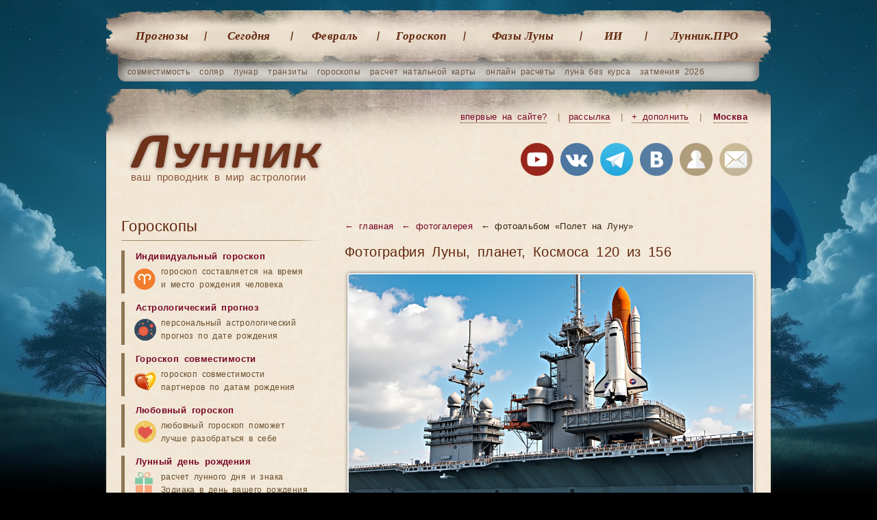

--- FILE ---
content_type: text/html; charset=UTF-8
request_url: http://xn--h1aebia8a.xn--p1ai/%D1%84%D0%BE%D1%82%D0%BE%D0%B3%D1%80%D0%B0%D1%84%D0%B8%D0%B8-%D0%BB%D1%83%D0%BD%D1%8B/%D1%84%D0%BE%D1%82%D0%BE120
body_size: 9559
content:
<!doctype html> <html lang='ru'> <head> <meta charset="utf-8"> <title>Фотография Луны, планет, Космоса, обои на рабочий стол, фото 120 из 156 - фотоальбом «Полет на Луну»</title> <meta name="description" content="Фотография Луны, планет, Космоса, фото 120 из 156. Фотоальбом «Полет на Луну»."> <meta name="keywords" content="фотография Луны, фотографии космоса, фото галактики, альбом «Полет на Луну»."> <meta name="viewport" content="width=device-width, initial-scale=1"> <link rel="icon" href="/favicon.svg" type="image/svg+xml"> <link rel="stylesheet" href="/templates/social/style.css?crc=56"> <link rel="stylesheet" media="(max-width:768px)" href="/templates/social/style_mobile.css?crc=50"> <script src="/js/jquery.min.js?crc=39"></script> <script src="/js/functmp.js?crc=40"></script> <script src="/js/functions.js?crc=46"></script> <script src="/templates/social/gallery/highslide-full.packed.js?crc=39"></script> <link rel="stylesheet" href="/templates/social/gallery/highslide.css?crc=39"> <script src="/js/functions_gr.js?crc=39"></script> <script src="/js/SpryValidationConfirm.js?crc=39"></script> <link href="/css/SpryValidationConfirm.css?crc=39" rel='stylesheet'> <script src="/js/SpryValidationSelect.js?crc=39"></script> <link href="/css/SpryValidationSelect.css?crc=39" rel='stylesheet'> <script src="/js/SpryValidationTextField.js?crc=39"></script> <link href="/css/SpryValidationTextField.css?crc=39" rel='stylesheet'> <script src="/js/tippy/popper.min.js?crc=39"></script> <script src="/js/tippy/tippy-bundle.umd.min.js?crc=39"></script> <script async src="https://pagead2.googlesyndication.com/pagead/js/adsbygoogle.js?client=ca-pub-7555280241030390" crossorigin="anonymous"></script> <script>window.yaContextCb=window.yaContextCb||[]</script> <script src="https://yandex.ru/ads/system/context.js" async></script> </head> <body> <span id='top_scr_rk'> <script> window.yaContextCb.push(()=>{ Ya.Context.AdvManager.render({ "blockId": "R-A-249657-6", "type": "fullscreen", "platform": "touch" }) }) </script> <script> window.yaContextCb.push(() => { Ya.Context.AdvManager.render({ "blockId": "R-A-249657-8", "type": "fullscreen", "platform": "desktop" }) }) </script> </span><section class="gl"> <nav class="gl_menu"> <ul class='top'> <li class='mn'><a href="/лунные-календари">Прогнозы</a></li> <li class='mbl_dsp'><a href="/натальная-карта-онлайн-с-расшифровкой">Натальная карта</a></li> <li class='mbl_dsp'><a href="/совместимость-партнеров">Совместимость</a></li> <li class='mbl_dsp'><a href="/солярный-гороскоп">Соляр</a></li> <li class='mbl_dsp'><a href="/транзит-планет-по-натальной-карте-гороскоп-по-дате-рождения">Транзиты</a></li> <li><a href="/лунный-день-сегодня">Cегодня</a></li> <li><a href="/лунный-календарь-февраль">Февраль</a></li> <li><a href="/гороскоп-рыбы">Гороскоп</a></li> <li class="predlast"><a href="/фазы-луны-февраль">Фазы Луны</a></li> <li class="ai"><a href="/ии-астролог">ИИ</a></li> <li class="last"><a href="/pro">Лунник.ПРО</a></li> <li class='mbl_dsp'><a href="/сонник">Сонник</a></li> <li class='mbl_dsp'><a href="/астрология">Статьи</a></li> <li class='mbl_dsp'><a href="/users">Личный кабинет</a></li> <li class='mbl_dsp'><a href="/mail">Контакты</a></li> </ul> </nav> <ul class="sub"> <li><a href="/совместимость-партнеров">совместимость</a></li> <li><a href="/солярный-гороскоп">соляр</a></li> <li><a href="/лунарный-гороскоп">лунар</a></li> <li><a href="/транзит-планет-по-натальной-карте-гороскоп-по-дате-рождения">транзиты</a></li> <li><a href="/каталог-гороскопов">гороскопы</a></li> <li><a href="/натальная-карта-онлайн-с-расшифровкой">расчет натальной карты</a></li> <li><a href="/каталог-календарей">онлайн расчеты</a></li> <li><a href="/луна-без-курса-2026-год/февраль">луна без курса</a></li> <li><a href="/лунные-затмения/2026-год">затмения 2026</a></li> </ul> <button class="menu-toggle" id="menuToggle" aria-label="Открыть меню"> <span class="hamburger"></span> </button> <header class="gl"> <div class="na_gl"><h1><a href="/">ваш проводник в мир астрологии</a></h1></div> <div class="blockregion"> <a class='mbl_hdn' href="/info/" title="Познакомьтесь с основными возможностями сайта" target='_blank' class='a1'>впервые на сайте?</a> <i class='mbl_hdn'>|</i> <a href="/subscribe" title="Подписывайтесь на астрособытия" rel="nofollow" class='mbl_hdn'>рассылка</a> <i class='mbl_hdn'>|</i> <a href="/send?ref=/фотографии-луны/фото120" title="Дополните сайт чем-то новым или укажите на ошибку, которую вы нашли" onclick="var e = arguments[0] || window.event; e.preventDefault(); hs.htmlExpand (this, add_predl)" rel="nofollow" class='mbl_hdn'>+ дополнить</a> <i class='mbl_hdn'>|</i> <a id="autoloadreg" href="/region_changer" onclick="var e = arguments[0] || window.event; e.preventDefault(); hs.htmlExpand (this, regions)" title='Выберите ваш регион'>Москва</a> </div> <div class="soc"> <a rel="nofollow" id='yt_top' title='Лунник на youtube канале'><img src="/images/img/youtube.png?crc=39" alt="Лунник.рф на youtube канале"></a> <a rel="nofollow" id='vkmain_top' title='Группа ВКонтакте - Профессиональная астрология'><img src="/images/img/vk2.png?crc=39" alt="ВКонтакте"></a> <a rel="nofollow" id='tg_top' title='Телеграм канал Лунник'><img src="/images/img/telegram.png?crc=39" alt="Телеграм канал Лунник.рф"></a> <a rel="nofollow" id='vk_top' title='Группа ВКонтакте - Лунный календарь'><img src="/images/img/vk.png?crc=39" alt="ВКонтакте"></a> <a rel="nofollow" href="/users" title='Авторизация на сайте'><img src="/images/img/user_reg.png?crc=39" alt="Авторизация"></a> <a class='mbl_hdn' rel="nofollow" href="/mail" title='Напишите нам письмо'><img src="/images/img/mail.png?crc=39" alt="Написать письмо"></a> </div> </header><article> <section class="content fotogal"> <div class='men_bot'> <a href='/'>← главная</a> <a href='/фотографии-луны'>← фотогалерея</a> ← фотоальбом «Полет на Луну» </div> <section class='foto_vivod'> <h1 class='h20'>Фотография Луны, планет, Космоса 120 из 156</h1> <a id="thumb1" href="/uploads/images/album/tb/polet_na_lunu_kosmos7.jpg" onclick="return hs.expand(this, galleryOptions0)"><img src="/uploads/images/album/tb/polet_na_lunu_kosmos7.jpg?crc=39" alt=""></a> <div> <i><strong class='look' title='Просмотры'></strong> 1251 <b>|</b> <a href='javascript:return false;' onclick="document.getElementById('thumb1').onclick();" rel="nofollow">полный размер</a> <b>|</b> <a href='javascript:return false;' onclick="document.getElementById('thumb1').onclick();" rel="nofollow">слайд-шоу</a> <b>|</b> <a href="/download?fl=polet_na_lunu_kosmos7.jpg" rel="nofollow">скачать</a></i> <u><a href="/фотографии-луны/фото119">← назад</a> - <a href="/фотографии-луны/фото121">вперёд →</a></u> <i class='com'></i> </div> <div class="hid-container"> <a href="/uploads/images/album/tb/polet_na_lunu_kosmos15.jpg" onclick="return hs.expand(this, galleryOptions0)"><img src="/uploads/images/album/ts/polet_na_lunu_kosmos15.jpg?crc=39"></a> <a href="/uploads/images/album/tb/polet_na_lunu_kosmos2.jpg" onclick="return hs.expand(this, galleryOptions0)"><img src="/uploads/images/album/ts/polet_na_lunu_kosmos2.jpg?crc=39"></a> <a href="/uploads/images/album/tb/polet_na_lunu_kosmos.jpg" onclick="return hs.expand(this, galleryOptions0)"><img src="/uploads/images/album/ts/polet_na_lunu_kosmos.jpg?crc=39"></a> <a href="/uploads/images/album/tb/polet_na_lunu_kosmos1.jpg" onclick="return hs.expand(this, galleryOptions0)"><img src="/uploads/images/album/ts/polet_na_lunu_kosmos1.jpg?crc=39"></a> <a href="/uploads/images/album/tb/polet_na_lunu_kosmos3.jpg" onclick="return hs.expand(this, galleryOptions0)"><img src="/uploads/images/album/ts/polet_na_lunu_kosmos3.jpg?crc=39"></a> <a href="/uploads/images/album/tb/polet_na_lunu_kosmos4.jpg" onclick="return hs.expand(this, galleryOptions0)"><img src="/uploads/images/album/ts/polet_na_lunu_kosmos4.jpg?crc=39"></a> <a href="/uploads/images/album/tb/polet_na_lunu_kosmos5.jpg" onclick="return hs.expand(this, galleryOptions0)"><img src="/uploads/images/album/ts/polet_na_lunu_kosmos5.jpg?crc=39"></a> <a href="/uploads/images/album/tb/polet_na_lunu_kosmos6.jpg" onclick="return hs.expand(this, galleryOptions0)"><img src="/uploads/images/album/ts/polet_na_lunu_kosmos6.jpg?crc=39"></a> <a href="/uploads/images/album/tb/polet_na_lunu_kosmos8.jpg" onclick="return hs.expand(this, galleryOptions0)"><img src="/uploads/images/album/ts/polet_na_lunu_kosmos8.jpg?crc=39"></a> <a href="/uploads/images/album/tb/polet_na_lunu_kosmos9.jpg" onclick="return hs.expand(this, galleryOptions0)"><img src="/uploads/images/album/ts/polet_na_lunu_kosmos9.jpg?crc=39"></a> <a href="/uploads/images/album/tb/polet_na_lunu_kosmos10.jpg" onclick="return hs.expand(this, galleryOptions0)"><img src="/uploads/images/album/ts/polet_na_lunu_kosmos10.jpg?crc=39"></a> <a href="/uploads/images/album/tb/polet_na_lunu_kosmos11.jpg" onclick="return hs.expand(this, galleryOptions0)"><img src="/uploads/images/album/ts/polet_na_lunu_kosmos11.jpg?crc=39"></a> <a href="/uploads/images/album/tb/polet_na_lunu_kosmos12.jpg" onclick="return hs.expand(this, galleryOptions0)"><img src="/uploads/images/album/ts/polet_na_lunu_kosmos12.jpg?crc=39"></a> <a href="/uploads/images/album/tb/polet_na_lunu_kosmos13.jpg" onclick="return hs.expand(this, galleryOptions0)"><img src="/uploads/images/album/ts/polet_na_lunu_kosmos13.jpg?crc=39"></a> <a href="/uploads/images/album/tb/polet_na_lunu_kosmos14.jpg" onclick="return hs.expand(this, galleryOptions0)"><img src="/uploads/images/album/ts/polet_na_lunu_kosmos14.jpg?crc=39"></a> </div> </section><div class='clr'></div><hr> <p>Когда весь день за компьютером, хочется иногда отвлечься. Поставьте на рабочий стол фотографию космоса — экран превращается в окно к звёздам. Не в буквальном смысле, конечно. Просто красиво и успокаивает.</p> <p>В коллекции есть снимки с телескопа Хаббл. Настоящие фотографии планет Солнечной системы. Сатурн с кольцами, которые видно даже на картинке. Юпитер в облачных полосах. Марс красный, как в детстве рисовали. Туманности яркие, с переливами цвета. Звёздные поля строгие, чёрно-белые. Галактики закручиваются спиралями. Есть и художественные работы — фантастические пейзажи, которых в природе не существует.</p> <h2>Для любых экранов</h2> <p>Разрешение от Full HD и выше. Для современных мониторов есть форматы покрупнее — 2K и 4K. Подходит для любых устройств: компьютеры, ноутбуки, планшеты, телефоны, телевизоры. Размер экрана значения не имеет — изображение качество сохранит.</p> <p>Всё доступно бесплатно. Выбрали картинку — нажали скачать. Захотели через неделю поменять — меняйте сколько угодно. Коллекция постоянно здесь, возвращайтесь за новыми изображениями когда захотите.</p> <div class='clr mrg30'></div> <div class='clr mrg10'></div> <div id="yandex_rtb_R-A-249657-2" class='rek_cont'></div> <script type="text/javascript"> (function(w, d, n, s, t) { w[n] = w[n] || []; w[n].push(function() { Ya.Context.AdvManager.render({ blockId: "R-A-249657-2", renderTo: "yandex_rtb_R-A-249657-2", async: true }); }); t = d.getElementsByTagName("script")[0]; s = d.createElement("script"); s.type = "text/javascript"; s.src = "//an.yandex.ru/system/context.js"; s.async = true; t.parentNode.insertBefore(s, t); })(this, this.document, "yandexContextAsyncCallbacks");
</script> <div class='clr mrg30'></div> <section class="dalee shr"> <b>Поделиться</b> <script defer src="/js/share_my.js?crc=39"></script> <link href='/css/share_my.css?crc=39' rel='stylesheet'> <div class="ya-share2" data-curtain data-size="m" data-shape="round" data-limit="5" data-services="telegram,vkontakte,odnoklassniki,lj,moimir,messenger,whatsapp,twitter"></div> </section> <section class="dalee"> <b>Популярные расчёты</b> <div class='box'> <a href='/лунный-день-рождения'> <img src='/images/img/horo/lun_day_4.jpg?crc=39' alt='Лунный день рождения'> <h3>Лунный день рождения</h3></a> <p>Зная лунный день рождения, мы можем судить, какова будет жизнь человека, его привычки и особенности характера. <a href="/лунный-день-рождения" class="amore">Перейти</a></p> </div> <div class='box'> <a href='/натальная-карта-онлайн-с-расшифровкой'> <img src='/images/img/horo/natalnaya_karta_4.jpg?crc=39' alt='Натальная карта онлайн с расшифровкой'> <h3>Натальная карта онлайн с расшифровкой</h3></a> <p>Натальная карта — это персональный гороскоп, построенный на момент рождения человека. <a href="/натальная-карта-онлайн-с-расшифровкой" class="amore">Перейти</a></p> </div> <div class='box'> <a href='/совместимость-партнеров'> <img src='/images/img/horo/goroskop_sovmestimosti_4.jpg?crc=39' alt='Гороскоп совместимости, расчет синастрии'> <h3>Гороскоп совместимости, расчет синастрии</h3></a> <p>Анализ совместимости партнёров, также называемый синастрический анализ укажет на точные условия взаимоотношений. <a href="/совместимость-партнеров" class="amore">Перейти</a></p> </div> <a href="/каталог-календарей" class="more_r">расчеты 22 →</a> <a href="/каталог-гороскопов" class="more_r">гороскопы 20</a> <a href="/лунные-календари" class="more_r">все прогнозы 42</a> </section> <div class='clr mrg5'></div> <h3 class='brd'>Комментарии:</h3> <script src='/js/SpryValidationTextarea.js?crc=39'></script> <link href='/css/SpryValidationTextarea.css?crc=39' rel='stylesheet'> <section class="comnt_view" id='comnt'> <div class='div_form_id' id='div_form_id0'></div> <dialog> <dl> <a id="comment_all" class='add_com' href="javascript:comment_form('0','87','noparent','focus','1');" rel="nofollow">добавить</a> </dl> </dialog> </section> <script src='/js/functions_adv.js?crc=42'></script> <script>comment_form('0','87','noparent','nofocus','1');</script> </section> <nav class="left_menu"> <div class='mn'> <h3>Гороскопы</h3> <ul> <li><a href="/натальная-карта-онлайн-с-расшифровкой">Индивидуальный гороскоп</a> <i class='indzd'>гороскоп составляется на время<br> и место рождения человека</i></li> <li><a href='/транзит-планет-по-натальной-карте-гороскоп-по-дате-рождения'>Астрологический прогноз</a> <i class='prg'>персональный астрологический прогноз по дате рождения</i></li> <li><a href="/совместимость-партнеров">Гороскоп совместимости</a> <i class='svm'>гороскоп совместимости<br> партнеров по датам рождения</i></li> <li><a href="/любовный-гороскоп">Любовный гороскоп</a> <i class='lv'>любовный гороскоп поможет<br> лучше разобраться в себе</i></li> <li><a href="/лунный-день-рождения">Лунный день рождения</a> <i class='rgd'>расчет лунного дня и знака<br> Зодиака в день вашего рождения</i></li> <li><a href="/астрология/восточный-гороскоп-по-году-рождения">Восточный гороскоп рождения</a> <i class='vost'>знак гороскопа закрепляется<br> за человеком при его рождении</i></li> <li><a href="/каталог-гороскопов">Все онлайн гороскопы (20)</a> <i class='sp'>расчет индивидуальных<br> гороскопов по дате рождения</i></li> </ul> <h3>Календари</h3> <ul> <li><a href="/лунный-день-сегодня">На сегодня</a>, <a href="/лунный-день-завтра">завтра</a>, <a href="/лунный-день-вчера">вчера</a> <i class='cal'>лунный календарь на выбранный день с описанием всех событий</i></li> <li><a href="/лунный-календарь-февраль">На февраль</a>, <a href="/лунный-календарь-март">март</a>, <a href="/лунный-календарь-апрель">апрель</a> <i class='cal'>лунный календарь по месяцам<br> на текущий 2026 год</i></li> <li><a href="/лунный-календарь-2026-год">На 2026</a>, <a href="/лунный-календарь-2025-год">2025</a>, <a href="/лунный-календарь">все годы</a> <i class='cal'>лунный календарь по годам, начиная с 2016 года</i></li> <li><a href='/лунный-календарь-здоровья'>Лунный календарь здоровья</a> <i class='dn'>ежедневные рекомендации<br> для здорового питания</i></li> <li><a href="/календарь-открытия-бизнеса">Календарь открытия бизнеса</a> <i class='podp'>определите лучшее время<br> для открытия бизнеса</i></li> <li><a href="/лунные-календари">Все лунные календари (42)</a> <i class='sp'>каталог лунных календарей<br> для повседневной жизни</i></li> </ul> <h3>Расчёты</h3> <ul> <li><a href="/лунные-дни">Значение лунных дней</a> <i class='lun'>характеристика и практическое влияние лунных дней на человека</i></li> <li><a href="/лунные-фазы">Фазы Луны по месяцам</a> <i class='faz'>значение каждой фазы Луны<br> и календарь по месяцам и годам</i></li> <li><a href="/луна-в-знаке-зодиака">Луна в знаках Зодиака</a> <i class='zd'>влияние Луны на человека при прохождении по знакам Зодиака</i></li> <li><a href='/лунные-затмения'>Затмения лунные</a>, <a href='/солнечные-затмения'>солнечные</a> <i class='ztm'>календарь всех видов лунных<br> и солнечных затмений по годам</i></li> <li><a href="/совместимость-знаков">Совместимость лунных знаков</a> <i class='lv2'>совместимость партнеров<br> по лунным знакам Зодиака</i></li> <li><a href="/луна-без-курса">Календарь Луны без курса</a> <i class='krs'>периоды Луны без курса неблагоприятны для начинаний</i></li> <li><a href="/восход-заход-солнца">Время восхода и захода планет</a> <i class='vsh'>расчет времени восхода<br> и захода планет по городам</i></li> <li><a href="/каталог-календарей">Все онлайн расчеты (22)</a> <i class='sp'>каталог разных астрологических<br> и астрономических расчетов</i></li> </ul> <h3>Интересное</h3> <ul> <li><a href="/сонник/лунный-сонник">Лунный сонник</a>, <a href="/сонник">все сонники</a> <i class='son'>коллекция толкований и значений снов с поиском по алфавиту</i></li> <li><a href="/фотографии-луны">Фотогалерея Луны</a> <i class='ft'>каталог фотографий Луны<br> и обои для рабочего стола</i></li> <li><a href="/астрология/характеристика-знаков-зодиака">Характеристика знаков Зодиака</a> <i class='zn'>подробная характеристика<br> каждого знака Зодиака</i></li> <li><a href="/про-луну/20-интересных-фактов-о-луне">Интересные 20 фактов о Луне</a> <i class='fkt'>в этом списке мы расскажем<br> самые необычные факты о Луне</i></li> <li><a href="/про-луну/новости-про-луну-и-космос">Новости из мира космоса</a> <i class='nw'>свежие новости об исследовании Космоса, о полетах на Марс и Луну</i></li> <li><a href="/астрология">Все статьи по астрологии (50)</a> <i class='sp'>список всех интересных статей и фактов про Луну и Космос</i></li> </ul></div> <div class='goog_lft'> <div id="yandex_rtb_R-A-249657-4"></div> <script type="text/javascript"> (function(w, d, n, s, t) { w[n] = w[n] || []; w[n].push(function() { Ya.Context.AdvManager.render({ blockId: "R-A-249657-4", renderTo: "yandex_rtb_R-A-249657-4", async: true }); }); t = d.getElementsByTagName("script")[0]; s = d.createElement("script"); s.type = "text/javascript"; s.src = "//an.yandex.ru/system/context.js"; s.async = true; t.parentNode.insertBefore(s, t); })(this, this.document, "yandexContextAsyncCallbacks"); </script> <div class='clr mrg10'></div> <ins class="adsbygoogle goog" data-ad-client="ca-pub-7555280241030390" data-ad-slot="4689994631" data-full-width-responsive="true"></ins> <script>(adsbygoogle = window.adsbygoogle || []).push({});</script> </div> </nav></article><div class='footers'></div> </section> <section class="bot_text"> <table><tr> <td> <h1>Лунный календарь на февраль</h1> <a href="/лунный-календарь-февраль"><img alt="Лунный календарь на февраль" src="/images/img/lunniy_calendar.jpg?crc=39"></a> Луна и звёзды влияют на нас. Характер, решения, путь в жизни — всё это связано с небом. Луна движется по Зодиаку и меняет всё вокруг. Иногда помогает, иногда мешает. Зависит от того, учитываете вы её или нет. Конфликты на работе, проблемы в отношениях, неприятности у близких — много чего можно избежать, если понимать, что происходит наверху. Хотите разобраться? <a href="/лунный-календарь-февраль" class="more_r">узнать&nbsp;больше&nbsp;→</a> </td> <td> <h1>Фазы Луны на февраль 2026</h1> <a href="/фазы-луны-февраль"><img alt="Фазы Луны на февраль 2026" src="/images/img/fazi_luni.jpg?crc=39"></a> Луна за месяц делает круг. Примерно 29-30 дней.<br> За это время проходит четыре стадии: новолуние, растущая Луна, полнолуние, убывающая. Почему мы видим то полный диск, то тонкий серп? Всё просто — Солнце светит на Луну, а мы смотрим с Земли. Угол меняется, освещённость тоже. Никакой магии, просто астрономия. <a href="/фазы-луны-февраль" class="more_r">изучить&nbsp;фазы&nbsp;→</a> </td> <td> <h1>Натальная карта онлайн</h1> <a href="/натальная-карта-онлайн-с-расшифровкой"><img alt="Натальная карта онлайн" src="/images/img/natalnaya_karta.jpg?crc=39"></a> Когда вы родились, планеты встали определённым образом. Это ваша натальная карта — рисунок неба в тот момент.<br> Там видно многое. Таланты, которые вы не замечаете. События, которые могут развернуть жизнь. Карма, если верите в такое. Карта показывает, где какие планеты стояли, в каких знаках и домах. Персональная космограмма — ваш небесный паспорт. <a href="/натальная-карта-онлайн-с-расшифровкой" class="more_r">создать&nbsp;карту&nbsp;→</a> </td> </tr></table> </section> <footer> <table> <tr> <td> <h1>Лунные календари</h1> <table><tr><td> <ul> <li><a href="/лунный-календарь-стрижек/февраль">Стрижек</a></li> <li><a href="/лунный-календарь-окрашивания-волос/февраль">Окраски</a></li> <li><a href="/лунный-календарь-завивки-волос/февраль">Завивки</a></li> <li><a href="/лунный-календарь-здоровья/февраль">Здоровья</a></li> <li><a href="/лунный-календарь-питания-похудения/февраль">Похудения</a></li> <li><a href="/лунный-календарь-красоты/февраль">Красоты</a></li> <li><a href="/лунный-календарь-садовода-огородника/февраль">Садовода</a></li> <li><a href="/лунный-посевной-календарь-посадок/февраль">Посевной</a></li> <li><a href="/лунный-календарь-рыболова/февраль">Рыболова</a></li> </ul> </td><td> <ul class='r'> <li><a href="/вещие-сны-по-лунному-календарю/февраль">Сновидений</a></li> <li><a href="/планирование-пола-ребенка-по-лунному-календарю/февраль">Пол ребенка</a></li> <li><a href="/лунный-календарь-зачатия-ребенка/февраль">Зачатие&nbsp;ребенка</a></li> <li><a href="/календарь-переезда-в-дом-квартиру/февраль">Переезд в дом</a></li> <li><a href="/лунный-календарь-ароматерапии-и-ароматов-для-дома/февраль">Ароматерапия</a></li> <li><a href="/лунный-календарь-покупок/февраль">Покупок</a></li> <li><a href="/лунный-календарь-свадеб/февраль">Свадебный</a></li> <li><a href="/календарь-открытия-бизнеса/февраль">Бизнеса</a></li> <li><a href="/календарь-путешествий-поездок/февраль">Путешествий</a></li> </ul> </td></tr></table> </td> <td> <h1>Астрология</h1> <ul> <li><a href="/натальная-карта-онлайн-с-расшифровкой">Натальная карта</a></li> <li><a href="/транзит-планет-по-натальной-карте-гороскоп-по-дате-рождения">Транзиты</a></li> <li><a href="/расчет-лилит-черной-луны">Расчет лилит</a></li> <li><a href="/расчет-селены-белой-луны">Расчет селены</a></li> <li><a href="/солярный-гороскоп">Соляр</a>, <a href="/лунарный-гороскоп">лунар</a></li> <li><a href="/прогрессии">Прогрессии</a></li> <li><a href="/дирекции">Дирекции</a></li> <li><a href="/хорар">Хорар</a></li> <li><a href="/совместимость-партнеров">Синастрия</a></li> </ul> </td> <td> <h1>Фазы Луны</h1> <ul> <li><a href="/фазы-луны-февраль">На февраль</a></li> <li><a href="/фазы-луны-март">Март</a></li> <li><a href="/фазы-луны-апрель">Апрель</a></li> <li><a href="/фазы-луны-май">Май</a></li> <li><a href="/фазы-луны-июнь">Июнь</a></li> <li><a href="/фазы-луны-июль">Июль</a></li> <li><a href="/фазы-луны-февраль/2027-год">На 2027 год</a></li> <li><a href="/фазы-луны-февраль">На 2026 год</a></li> <li><a href="/фазы-луны-февраль/2025-год">На 2025 год</a></li> </ul> </td> <td> <h1>Календари</h1> <ul> <li><a href="/лунный-день-сегодня">На сегодня</a></li> <li><a href="/лунный-календарь-февраль">На февраль</a></li> <li><a href="/солнечные-затмения/2026-год">Затмения</a></li> <li><a href="/луна-без-курса-2026-год/февраль">Луна без курса</a></li> <li><a href="/аспекты-луны/февраль">Аспекты Луны</a></li> <li><a href="/ретроградные-планеты-2026-год/меркурий">Ретроградность</a></li> <li><a href="/восход-заход-солнца">Восход Солнца</a></li> <li><a href="/суперлуние-2026-год">Суперлуние</a></li> <li><a href="/солнцестояние-зимнее-летнее-и-равноденствие-весеннее-осеннее-2026">Равноденствие</a></li> </ul> </td> <td> <h1>О проекте</h1> <ul> <li><a href="/about">О сайте</a></li> <li><a href="/mail">Контакты</a></li> <li><a href="/вопросы-ответы">Вопросы и ответы</a></li> <li><a href="/faq">Справка</a></li> <li><a href="/subscribe">Подписка</a></li> <li><a href="/astrological_terms">Терминология</a></li> <li><a href="/policy">Конфиденциальность</a></li> <li><a href="/astroclub">Товары и услуги</a></li> <li><a href="/donate" class='dn'>Помощь проекту</a></li> </ul> </td> </tr> <tr><td colspan='5' class="ln"></td></tr> <tr><td colspan='5' class="cop"><aside class="copyr">© 2026 - 2017 Лунник.рф - ваш проводник в мир астрологии, Москва.</aside> </td> </tr> </table> </footer> <script async src="/js/functions_bot.js?crc=40"></script> <script type="text/javascript">(function(m,e,t,r,i,k,a){m[i]=m[i]||function(){(m[i].a=m[i].a||[]).push(arguments)}; m[i].l=1*new Date();k=e.createElement(t),a=e.getElementsByTagName(t)[0],k.async=1,k.src=r,a.parentNode.insertBefore(k,a)}) (window, document, "script", "https://mc.yandex.ru/metrika/tag.js", "ym"); ym(27864054, "init", { clickmap:true, trackLinks:true, accurateTrackBounce:true });</script><noscript><div><img src="https://mc.yandex.ru/watch/27864054" style="position:absolute; left:-9999px;" alt="" /></div></noscript> <script async src="https://www.googletagmanager.com/gtag/js?id=G-MQ2G7VYC4M"></script> <script> window.dataLayer = window.dataLayer || []; function gtag(){dataLayer.push(arguments);} gtag('js', new Date()); gtag('config', 'G-MQ2G7VYC4M'); </script> </body> </html>

--- FILE ---
content_type: text/html; charset=utf-8
request_url: https://www.google.com/recaptcha/api2/aframe
body_size: 269
content:
<!DOCTYPE HTML><html><head><meta http-equiv="content-type" content="text/html; charset=UTF-8"></head><body><script nonce="U9pIwS3xTtjMGZhwqR4QMA">/** Anti-fraud and anti-abuse applications only. See google.com/recaptcha */ try{var clients={'sodar':'https://pagead2.googlesyndication.com/pagead/sodar?'};window.addEventListener("message",function(a){try{if(a.source===window.parent){var b=JSON.parse(a.data);var c=clients[b['id']];if(c){var d=document.createElement('img');d.src=c+b['params']+'&rc='+(localStorage.getItem("rc::a")?sessionStorage.getItem("rc::b"):"");window.document.body.appendChild(d);sessionStorage.setItem("rc::e",parseInt(sessionStorage.getItem("rc::e")||0)+1);localStorage.setItem("rc::h",'1769916158616');}}}catch(b){}});window.parent.postMessage("_grecaptcha_ready", "*");}catch(b){}</script></body></html>

--- FILE ---
content_type: text/css
request_url: http://xn--h1aebia8a.xn--p1ai/templates/social/style.css?crc=56
body_size: 52909
content:
@charset "UTF-8";
/* CSS reset. Based on HTML5 */
html, body, div, span, applet, object, iframe,
h1, h2, h3, h4, h5, h6, p, blockquote, pre,
a, abbr, acronym, address, big, cite, code,
del, dfn, em, img, ins, kbd, q, s, samp,
small, strike, strong, sub, sup, tt, var,
b, u, i, center,
dl, dt, dd, ol, ul, li,
fieldset, form, label, legend, caption, tfoot, thead,
article, aside, canvas, details, embed, 
figure, figcaption, footer, header, hgroup, 
menu, nav, output, ruby, section, summary,
time, mark, audio, video {
	margin: 0;
	padding: 0;
	border: 0;
	font-size: 100%;
	font:inherit;
}
article,aside,details,figcaption,figure,footer,header,hgroup,nav,section,dialog {display:block}
audio[controls], canvas, video {
display:inline-block;
*display:inline;
*zoom:1}
html{font-size:100%;
-webkit-text-size-adjust:100%;
-ms-text-size-adjust:100%;
}
body{margin:0;
font-size:12px;
line-height: 1.4}
a {outline:none}
abbr[title]{border-bottom:1px dotted}
b,strong{font-weight:bold;color:#38342c}
blockquote{margin:1em 40px}
dfn{font-style:italic}
ins{background:#ff9;
color:#000;
text-decoration:none}
mark{background:#fff;
color:#000;
font-style:normal;
font-weight:400}
pre,code,kbd,samp{font-family:monospace,monospace;
_font-family:'courier new', monospace;
font-size:1em}
pre{white-space:pre;
white-space:pre-wrap;
word-wrap:break-word}
q{quotes:none}
q:before,q:after {content:"",content:none}
small{font-size:85%;
 }
sub,sup{font-size:75%;
line-height:0;
position:relative;
vertical-align:baseline}
sup{top:-0.5em}
sub{bottom:-0.25em}
ul,ol{margin:0;
padding:0}
dd{ margin:0;
 }
ul,ol{list-style:none;
 margin:0;
 padding:0}
img{border:0;
-ms-interpolation-mode:bicubic}
svg:not(:root){ overflow:hidden}
figure{margin:0;
padding:0}
form{margin:0;
padding:0}
fieldset{border:0;
margin:0;
padding:0}
legend{border:0;
*margin-left:-7px;
padding:0}
label{cursor:pointer}
button,input,select,textarea{font-size:100%;
margin:0;
vertical-align:baseline;
*vertical-align:middle}
button,input{line-height:normal;
*overflow:visible}
button,input[type="button"],input[type="reset"],input[type="submit"] {cursor:pointer;
-webkit-appearance:button}
input[type="checkbox"],input[type="radio"]{box-sizing:border-box}
input[type="search"]{-moz-box-sizing:content-box;
-webkit-box-sizing:content-box;
box-sizing:content-box}
button::-moz-focus-inner,input::-moz-focus-inner{border:0;
padding:0}
textarea{overflow:auto;
 vertical-align:top}
input:invalid, textarea:invalid {background-color:#f0dddd}
table{border-collapse:collapse;
border-spacing:0;
margin:0;
padding:0}
table tr td{white-space:normal;
padding:0;
margin:0}
body,h1,h2,h3,h4,h5,h6,p,ul,dl,dt,dd,form,fieldset{margin:0;padding:0}
/* End CSS reset */

/*общие настройки*/
h1,h2,h3,h4,h5,h6{
	font-size:1em;
	color:#62260e;
	font-weight:normal
}

body a.b,
body b{
	color:#563A22;
	font-weight:600
}
.bold{
	font-weight:600!important
}
.just{
	text-align:justify
}
.cntr{
	text-align:center
}
.clr{
	clear:both;
	font-size:0;
	height:0;
	line-height:0;
	width:1px
}
.clr.mrg3{
	padding:3px 0 0 0
}
.clr.mrg5{
	padding:5px 0 0 0
}
.clr.mrg7{
	padding:7px 0 0 0
}
.clr.mrg10{
	padding:10px 0 0 0
}
.clr.mrg15{
	padding:15px 0 0 0
}
.clr.mrg20{
	padding:20px 0 0 0
}
.clr.mrg25{
	padding:25px 0 0 0
}
.clr.mrg30{
	padding:35px 0 0 0
}
.clr.mrg35{
	padding:35px 0 0 0
}
.clr.mrg40{
	padding:40px 0 0 0
}
.a_span{
	cursor:pointer;
	font-weight:bold
}
.a_span:hover{
	text-decoration:underline!important
}
.bez_b{
	font-weight:400!important
}
.ser{
	color:#AFAFAF!important
}
.hidden{
	display:none
}
.hidden_v{
	visibility:hidden
}
.hdn{
	display:none;
}
.dsp{
	display:block;
}
.inl_blk{
	display: inline-block;
}
.hdn2{
	visibility:hidden;
	font-size:1px;
	width:1px;
	height:1px;
	position:absolute;
	top:-9999px;
	left:-9999px
}

.relat{
	position: relative
}

.nowrap{
	white-space: nowrap
}

hr{
	height:1px;
	width:100%;
	border:0;
	font-size:1px;
	line-height:1px;
	margin:0;
	padding:0;
	float:left;
	clear:both;
	background:url('/images/img/templatemo_hr3.png') no-repeat center;
	margin:20px 0 40px 0
 }
hr.mrg10{
	margin:10px 0 10px 0
 }
hr.mrg25_10{
	margin: 25px 0 10px 0;
 }
hr.hr2{
	background:url('/images/img/templatemo_hr4.png') no-repeat center;
 }
hr.hr5{
	background:url('/images/img/hr5.png') no-repeat center;
	opacity:0.5;
	margin:15px auto 15px auto
}
hr.hr5.mrg5_10{
	margin:5px auto 10px auto
}
hr.hr5.mrg10_5{
	margin:10px auto 5px auto
}
hr.hr5.mrg20_5{
	margin:20px auto 5px auto
}
hr.hr5.mrg15_10{
	margin:15px auto 5px auto
}

.fll{
	float:left!important
}
.flr{
	float:right!important
}

@font-face{
	font-family:'u24001';
	font-style:normal;
	font-weight:normal;
	src: url('/fonts/u2400.woff')
}
body,input,button,select,textarea{
	font-family: 'Verdana', 'u24001', 'Tahoma', sans-serif;
	color:#444
}
body{
	margin:0;
	padding:0;
	color:#35220E;
	font-size:13px;
	line-height:1.6em; 
	letter-spacing:0.4px;
	background:fixed black url('/images/img/body.jpg') top center no-repeat;
	background-size:100%;
	position: relative;
}
body.bd_col{
	background-color:#030303
}


a,
a:link,
a:visited{
	color:#770726;
	font-weight:normal;
	text-decoration:none 
}
a:hover{
	color:#660;
	text-decoration:underline
}

a.u{
	text-decoration:none;
	border-bottom:1px dotted #62260E
}
a.u:hover{
	border-bottom:1px solid #62260E
}

.image_ramka{
	display:inline-block;
	border:5px solid #a38d68
}
.image_ramka.brd3{
	border:3px solid #a38d68
}
.image_ramka.obl{
	float:left;
    margin:0 15px 15px 0
}
.image_ramka.obl2{
	float:left;
    margin:0 15px 5px 0
}
.image_ramka.obl3{
	float:left;
    margin:5px 15px 5px 0
}
.img_baseliine{
	vertical-align: middle;
	opacity:0.7
}
.img_info{
	float:left;
	clear:left;
	margin:3px 12px 3px 0;
	border-radius:4px;
	border:1px solid #C4C4C4
}
.img_cont{
	float:left;
	clear:left;
	margin:3px 12px 5px 0;
	border-radius:4px;
	box-shadow:0 0 4px rgba(0,0,0,0.5)
}
.img_cont.min_img{
	max-width:50px
}
a.more_r{
	float:right;
	color: #770726;
	text-decoration:underline
}
a.more_r:hover{
	color:#660;
	text-decoration:none
}

ol.ol{
	list-style-type:circle!important;
	padding:0!important;
	padding-left:30px!important;
	margin:1px 0 3px 0!important
}
ol.ol li:first-child{
	list-style:none!important;
	margin-left:-25px!important;
	display:block!important;
	font-weight:700;
	/* color:#4C4C4C */
}
ol.ol li{
	padding:1px 0px!important;
	/* color:#3d3d3d; */
	white-space:normal;
	display:list-item!important;
	float:none!important;
	margin:0!important
}

ol.ol2{
	list-style-type:decimal;
	padding:0;
	padding-left:30px;
	margin:1px 0 10px 10px
}
ol.ol2 li:first-child{
	list-style:none;
	margin-left:-25px;
	display:block;
	font-weight:700;
	/* color:#4C4C4C */
}
ol.ol2 li{
	padding:1px 0px;
	/* color:#3d3d3d; */
	white-space:normal;
	display:list-item;
	float:none;
	margin:0
}

ol.ol3{
	list-style-type:decimal;
	padding:0;
	padding-left:30px;
	margin:1px 0 10px 10px
}
ol.ol3 li{
	padding:1px 0px;
	/* color:#3d3d3d; */
	white-space:normal;
	display:list-item;
	float:none;
	margin:0
}

ul.ul2{
	list-style-type:disc;
	padding:0;
	padding-left:30px;
	margin:1px 0 10px 10px
}
ul.ul2 li:first-child{
	list-style:none;
	margin-left:-25px;
	display:block;
	font-weight:700;
	/* color:#4C4C4C */
}
ul.ul2 li{
	padding:1px 0px;
	/* color:#3d3d3d; */
	white-space:normal;
	display:list-item;
	float:none;
	margin:0
}
ul.ul3{
	list-style-type:disc;
	padding:0;
	padding-left:30px;
	margin:1px 0 10px 10px
}
ul.ul3 li{
	padding:1px 0px;
	/*color:#3d3d3d;*/
	white-space:normal;
	display:list-item;
	float:none;
	margin:0
}

article section[class] h1.h16, 
article section[class] h3.h16{
	font-size:16px;
}
article section[class] h1.h17, 
article section[class] h3.h17{
	font-size:17px;
}
article section[class] h1.h18, 
article section[class] h2.h18, 
article section[class] h3.h18{
	font-size:18px;
}
article section[class] h1.h19, 
article section[class] h3.h19{
	font-size:19px;
}
article section[class] h1.h20, 
article section[class] h3.h20{
	font-size:20px;
}
article section[class] h1.h21, 
article section[class] h2.h21, 
article section[class] h3.h21{
	font-size:21px;
}
article section[class] h1.h22{
	font-size:22px;
}
article section[class] h1.h23{
	font-size:23px;
}
article section[class] h3.brd{
	display:block;
	font-weight:400;
	font-size:14px;
	color:#6E5E4A;
	padding:0 0 2px 3px;
	margin:10px 0 5px 2px;
	width:98%;
	text-align:left;
	clear:left;
	float:left;
	border-bottom:1px solid #B5A696
}
article a.det, 
.dets{
	text-decoration:none;
	border-bottom:1px dotted #62260E;
	cursor:pointer
}
article a.det:hover,
.dets:hover{
	border-bottom:1px solid #62260E
}
article a.change_form{
    font-weight: 600;
	font-size: 13px;
}
/*конец общих настроек*/

/*главн.блок*/
section.gl{
	position:relative;
	width:976px;
	margin:0 auto;
	padding:0
}
section.gl div.footers{
	width:976px;
	height:145px;
	float:left;
	background:url('/images/img/templatemo_main_bottom4.png') no-repeat
}
/*end главн.блок*/

/*top_menu*/
section.gl nav.gl_menu{
	float:left;
	width:976px;
	height:75px;
	margin-top:15px;
	margin-bottom:-12px;
	background:url('/images/img/templatemo_menu.png') no-repeat;
	/*box-shadow: 35px 3px 5px 0px rgba(0, 0, 0, 0.2)*/
}
section.gl nav.gl_menu ul.top{
	margin:0 0 0 24px;
	float:left;
	list-style:none
}
section.gl nav.gl_menu ul.top li{
	padding:0;
	margin:0;
	display:block;
	float:left;
	width:126px;
	height:75px;
	background:url('/images/img/templatemo_menu_divider.png') center right no-repeat
}
section.gl nav.gl_menu ul.top li a{
	display:block;
	height:75px;
	line-height:75px;
	padding-right:4px;
	font-size:17px;
	font-style:italic;
	font-family:georgia;
	color:#62260e;
	text-align:center;
	text-decoration:none;
	font-weight:700;
	outline:none;
	border:none
}
section.gl nav.gl_menu ul.top li a:hover,
section.gl nav.gl_menu ul.top .cur{
	background:url('/images/img/templatemo_menu_hover.png') center center no-repeat;
	background-size: 95% 95%;
}
section.gl nav.gl_menu ul.top li.ai a:hover,
section.gl nav.gl_menu ul.top .cur.min{
	background-size: 86% 86%;
}
section.gl nav.gl_menu ul.top li.mn a:hover,
section.gl nav.gl_menu ul.top .cur.mn{
	background-size: 92% 92%;
}
section.gl nav.gl_menu ul.top li.predlast,
section.gl nav.gl_menu ul.top li.last{
	width:170px 
}
section.gl nav.gl_menu ul.top li.ai{
	width:95px 
}
section.gl nav.gl_menu ul.top li.last{
	background:none
}
section.gl nav.gl_menu ul.top li.last a:hover,
section.gl nav.gl_menu ul.top li.predlast a:hover,
section.gl nav.gl_menu ul.top li.last .cur,
section.gl nav.gl_menu ul.top li.predlast .cur{
	background:url('/images/img/templatemo_menu_hover2.png') center center no-repeat
}
section.gl ul.sub{
    clear: both;
	background:#D2CDC9 url('/images/img/123templatemo_menu.png') no-repeat -30px 0;	
    height: 24px;
    border-radius: 0 0 11px 11px;
    margin:0 20px 8px 20px;
    padding:17px 0 0 14px;
	box-shadow:0 7px 10px 7px rgba(0, 0, 0, 0.3) inset
}
section.gl ul.sub li{
	padding:0;
	margin:0;
	display:block;
	float:left
}
section.gl ul.sub li a{
	display:block;
	padding-right:14px;
	font-size:12px;
	color:#5d4832;
	text-decoration:none;
	opacity:0.9
}
section.gl  ul.sub li a:hover{
	text-decoration:underline;
	opacity:1
}
/*end top_menu*/

/*header*/
section.gl header.gl{
	clear:both;
	float:left;
	width:976px;
	height:170px;
	position:relative;
	background:url('/images/img/templatemo_header.png') no-repeat center top
}
section.gl header.gl .na_gl {
	float:left;
	width:400px;
	margin:55px 0 0 30px
}
section.gl header.gl .na_gl h1 a{
	display:block;
	width:334px;
	padding:68px 0 0 9px;
	background:url('/images/img/templatemo_logo2.png') no-repeat left top;
	font-size:15px;
	color:#88553a;
	text-decoration:none
}
section.gl header.gl .blockregion{
	color:#8E7555;	
	position:absolute;
	right:37px;
	top:35px;
	font-size:13px;
	letter-spacing:0.4px
}
section.gl header.gl .blockregion i{
	font-style:normal;	
	padding:0 5px 0 8px
}
section.gl header.gl .blockregion a{
	text-decoration:none;
	border-bottom:1px dotted #62260E
}
section.gl header.gl .blockregion a.a1{
	font-weight:700
}
section.gl header.gl .blockregion a:last-child{
	margin-left:4px
}
section.gl header.gl .blockregion a:hover{
	border-bottom:1px solid #62260E
}
section.gl header.gl .blockregion a#autoloadreg{
	font-weight:700
}
section.gl header.gl .soc{
	float:right;
	margin:82px 30px 0 0
}
section.gl header.gl .soc a{
	float:left;
	margin-left:10px
}
section.gl header.gl .soc a#vk_top, 
section.gl header.gl .soc a#yt_top{
	cursor:pointer
} 
/*end header*/

/*осн.content*/
section.gl article{
	position:relative;
	width:976px;
	min-height:1100px;
	float:left;
	padding:0;
	margin:0;
	background:url('/images/img/templatemo_main.png') repeat-y
}

/*top_cont*/
article section.top{
	float:left;
	width: 930px;
	padding-bottom:20px;
	margin: 20px 23px 15px 23px;
	background:url('/images/img/templatemo_hr2.png') no-repeat bottom center
}
/*article section.top .men{
	position:absolute;
	top:-3px;
	left:26px
}*/
article section.top div.conteiner{
	float:left;
    clear:left;
    width:100%;
	margin:11px 0 13px 0;
}
article section.top h1{
	font-size:23px;
	margin-right:5px;
	float:left;
}
article section.top h1.rogden{
	font-size:21px;
	margin:11px 0 13px 0;
}
article section.top h2.rogden_h2{
	font-size:16px;
	color:#6f4b3c
	/* margin:11px 0 13px 0; */
}
article section.top h2.price{
	font-size:20px;
	float:left;
}
article section.top time{
	font-size:20px;	
	color: #62260e;
	float:left
}
article section.top a.gor{
	text-decoration:none;
	border-bottom:1px dotted #62260E;
	margin-left:2px;
	padding-bottom:2px;
	font-size:23px;
	float:left
}
article section.top a.gor:hover{
	border-bottom:1px solid #62260E
}
article section.top h2{
	font-size:15px;
	padding:8px 0 10px 0
}
article section.top h2.txt_line{
    font-size: 14px;
    padding: 2px 0 2px 0;
	clear:left;
}
article section.top img.tp{
	width:200px;
	height:200px;
	float:left;
	margin:6px 20px 10px 0
}
article section.top img.tp2{
	width:215px;
	height:215px;
	float:left;
	margin:6px 20px 10px 7px
}
article section.top p{
	text-align:justify;
	padding:3px 0 10px 0
}
article section.top p.p1{
	float:left;
	max-width:300px;
	padding-top:8px
}
article section.top p.p1 span.koord{
	filter: grayscale(30%);
}
article section.top p.p1 span#doc_time{
	width:185px;
	display:inline-block
}
article section.top .p_brd{
	float:left;
	width:1px;
	border-right:1px dotted #8E7555;
	height:204px;
	margin:7px 12px 0 12px
}
article section.top table.sp{	
	float:left;
	margin-left:10px;
	max-width:388px;
	min-width:388px
}
article section.top table.sp.rashir{
	width:910px;
	max-width:910px
}
article section.top table.sp caption{
	padding:3px 0 2px 3px;
	text-align:left;
	font-style:normal
}
article section.top table.sp tr td{
	padding:3px;
	border:1px solid #A89A8A;
	text-align:center
}
article section.top table.sp tr td.cont{
	text-align:left;
	min-width:220px
}
article section.top table.sp tr:last-child td{
	border:0;
	padding-top:2px;
	text-align:right
}
article section.top table.sp .sob_top{
	display:none
}
article section.top table.sp tr td a.pk1{
	float:left
}
article section.top table.sp tr td a{
	text-decoration:none;
	border-bottom:1px dotted #62260E
}
article section.top table.sp tr td a:hover{
	border-bottom:1px solid #62260E
}

article section.top.card_img img{
	max-width:930px;
	vertical-align: top;
	margin-top: 10px;
}
article section.top.card_img .card_list_asp{
	display:none;
    margin-left:-10px;
    margin-top:10px;
    float: left;
}
article section.top.card_img .alist{
    margin: 10px 0 10px 0;
    display: inline-block;
    text-transform: uppercase;
    /* font-weight: 600; */
	font-size: 13px;
}
article section.top.card_img .card_detail0 .pad_line,
article section.top.card_img .card_detail1 .pad_line,
article section.top.card_img .card_detail2 .pad_line{
	margin:6px 10px 2px 10px
}
article section.top.card_img .card_detail0 img,
article section.top.card_img .card_detail1 img,
article section.top.card_img .card_detail2 img{
	/* max-width:915px; */
	/* object-fit: contain; */
}
article section.top.card_img .card_detail0,
article section.top.card_img .card_detail1,
article section.top.card_img .card_detail2{
	display:none;
	box-shadow: rgb(126, 144, 197) 0px 0px 6px 0px;
    border-radius: 8px;
	margin: 10px -4px 0 -4px;
    border: 1px solid #a5a5a5;
	/* float: left; */
}
article section.top.card_img .card_detail1 img:nth-child(n+2),
article section.top.card_img .card_detail2 img:nth-child(n+2){
	padding-left:10px
}
article section.top.card_img .xscrool:fullscreen{
	overflow: auto;
	max-width: none;
	margin:0!important;
	background:fixed transparent url('/images/img/body.jpg') top center no-repeat;
	background-size:100%
}
article section.top.card_img .xscrool .hd_tbl{
	float:left
}
article section.top.card_img .xscrool:fullscreen .hd_tbl{
	display:none
}
article section.top.card_img .xscrool:fullscreen .tbl_month{
	margin:0!important;
	width: 100%!important;
	display: table!important;
}
article section.top.card_img .xscrool:fullscreen .tbl_month tr:first-child{
    position: sticky;
    top: 0;
    left: 0;
    z-index: 100;
}
article section.top.card_img .xscrool .tbl_month tr td.event_yes{
	background: #f8dec9
}
article section.top.card_img .xscrool{
    overflow-x: auto;
    max-width: 930px;
	margin-bottom: 5px;
	margin-left: 10px;
	float: left;
}
article section.top.card_img .lc .xscrool{
    max-width: 910px;
}
.charts.lc .analyse:fullscreen .xscrool{
	max-width: 100%!important
}
article section.top.card_img .xscrool .tbl_month{
    margin: 8px 0 10px 0;
	width: auto;
}

article section .card_graphic_asp{
	display:none;
    margin:0;
    margin-top:7px;
    float: left;
	width:100%;
}
article section.top.card_img .card_graphic_asp .xscrool{
	margin-left:0;
	width:100%;
}
article section.top.card_img .card_graphic_asp .cont_chart {
	position: relative;
	overflow:hidden;
	width:100%;
	border: 3px solid #C9CFDB;
	border-radius: 6px;
	box-sizing: border-box;
    }
.highcharts-menu hr{
	float:none;
	margin: 10px 0 10px 0;
	}
.highcharts-tooltip span{
	background: white;
	white-space: nowrap
	}
/*end top_cont*/



/*left_menu*/
article nav.left_menu{ 
	float:left;
	width:300px;
	margin:25px 0 0 25px
}
article nav .mn{ 
	float:left
}
article nav.left_menu h3{
	font-size:22px;
	margin:0 0 14px 0;
	padding:18px 0 10px 0;
	width:99%;
	background:url('/images/img/templatemo_hr0.png') no-repeat bottom left
}
article nav.left_menu h3:first-child{
	padding-top:0
}
article nav.left_menu ul{
	padding:0;
	margin:0;
	list-style:none;
	color:#674c2c
}
article nav.left_menu ul.col{
	color:#101010
}
article nav.left_menu.bot_rm ul{
	margin-bottom:15px
}
article nav.left_menu.bot_rm .ln{
	height:4px;
	width:99%;
	margin-bottom:25px;
	background:url('/images/img/templatemo_hr0.png') no-repeat bottom left
}
article nav.left_menu ul li{
	border-left:5px solid #8e7555;
	padding:0 0 3px 12px;
	margin:0 0 12px 0
}
article nav.left_menu ul li.nobord{
	border-left:0;
	padding-left:0;
}
article nav.left_menu ul li a{
	font-weight:700;
	font-size:13px
}
article nav.left_menu ul li a:first-child{
	padding-left:4px
}
article nav.left_menu ul li span.prom{
	color:#770726;
	font-weight:700
}
article nav.left_menu ul li i{
	font-style:normal;
	display:block;
	background:url('/images/img/left_menu.png') no-repeat;
	padding:2px 0 0 41px;
	line-height:19px;
	font-size:12px
}
article nav.left_menu ul li img.stat_img{
	margin:1px 4px 0 0;
	float:left
}
article nav.left_menu ul li i.vol{
	background-position:0 -34px;
}
article nav.left_menu ul li i.sad{
	background-position:0 -76px
}
article nav.left_menu ul li i.sp{
	background-position:0 -116px
}
article nav.left_menu ul li i.lun{
	background-position:0 -153px
}
article nav.left_menu ul li i.faz{
	background-position:0 -195px
}
article nav.left_menu ul li i.zd{
	background-position:0 -235px
}
article nav.left_menu ul li i.ztm{
	background-position:-398px 3px
}
article nav.left_menu ul li i.rgd{
	background-position:-396px -37px
}
article nav.left_menu ul li i.son{
	background-position:-396px -76px
}
article nav.left_menu ul li i.svm{
	background-position:-394px -115px
}
article nav.left_menu ul li i.ft{
	background-position:-395px -155px
}
article nav.left_menu ul li i.fkt{
	background-position:-395px -195px
}
article nav.left_menu ul li i.nw{
	background-position:-395px -235px
}
article nav.left_menu ul li i.zn{
	background-position:-395px -275px
}
article nav.left_menu ul li i.vsh{
	background-position:-395px -312px
}
article nav.left_menu ul li i.krs{
	background-position:0 -273px
}
article nav.left_menu ul li i.lv{
	background-position:0 -311px
}
article nav.left_menu ul li i.prg{
	background-position:0 -349px
}
article nav.left_menu ul li i.indzd{
	background-position:0 -388px
}
article nav.left_menu ul li i.vost{
	background-position:0 -428px
}
article nav.left_menu ul li i.vosth{
	background-position:0 -468px
}
article nav.left_menu ul li i.lv2{
	background-position:0 -508px
}
article nav.left_menu ul li i.pr{
	background-position:-395px -351px
}
article nav.left_menu ul li i.ml{
	background-position:-395px -394px
}
article nav.left_menu ul li i.vopr{
	background-position:-394px -439px
}
article nav.left_menu ul li i.term{
	background-position:-394px -484px
}
article nav.left_menu ul li i.vv{
	background-position:-394px -529px
}
article nav.left_menu ul li i.dn{
	background-position:-394px -575px
}
article nav.left_menu ul li i.podp{
	background-position:-395px -624px
}

/*end left_menu*/

/*осн. конт.*/
article section.content{
	float:right;
	width:600px;
	margin:25px 25px 0 0
}
article section.content h1{
	font-size:24px;
	margin:0 0 20px 0
}
article section.content h1.ln{
	line-height: 25px;
}
article section.content h2{
	font-size:18px;
	margin:0 0 10px 0;
	padding-top:10px
}
article section.content.h22 h2{
	margin:20px 0 10px 0
}
article section.content.h23 h2{
	margin:0 0 4px 0
}
article section.content.h24 h2{
	font-size:17px;
	margin:0 0 4px 0
}
article section.content p{
	margin:0 0 15px 0;
	text-indent:22px;
	text-align:justify
}
article section.content p.p{
	margin:0 0 10px 0
}
article section.content p.pp{
	margin:0 0 5px 0;
	text-indent:0
}
article section.content p.pp2{
	text-indent:0
}
article section.content p.pp3{
	text-indent:0;
	margin:0 0 24px 0;
}
article section.content p.it{
	font-style:italic
}
article section.content p.obert{
	text-indent:0;
	font-variant:small-caps;
	border:1px solid #c4c4c4;
	display:inline-block;
	padding:2px 7px 2px 7px;
	border-radius:3px;
	margin:3px 0 7px 0;
	text-align:left
}

article section.content .men_bot{
	margin:0 0 17px 0;
	/* white-space:nowrap */
}
article section.content .men_bot a{
	padding-right:4px
}
/*осн. конт.*/

/*ind*/
article section.content.ind img.i1{
	margin:0 15px 20px 0;	
	width:590px
}
article section.content.calend h2,
article section.content.ind h2{
	font-size:18px;
	margin:5px 0 15px 0;
	background:#E5DBCE;
	padding:5px 5px 5px 7px;
	border-radius:3px;
	color:#8E695B;
	width:99%;
	float:left;
	box-shadow:0 2px 3px 0 rgba(0, 0, 0, 0.09)
}

article section.content.ind .more_r{
	margin:-17px 10px 20px 0
}
article section.content.ind .more_r.bt{
	margin-bottom:0
}

article section.content .cbox{	
	width:285px;
	float:left;
	clear:both;
	margin-bottom:24px
}
article section.content .cbox.fr{
	float:right;
	clear:none
}
article section.content .cbox a{
	display:block;
	position:relative
}
article section.content .cbox a img{
	opacity:0.91
}
article section.content .cbox a:hover img{
	opacity:1
}
article section.content .cbox a b{
	font-style:normal;
	position:absolute;
	top:5px;
	left:5px;
	margin-right:25px;
	color:#F2E8DE;
	background:rgba(170, 149, 114, 0.8);
	padding:1px 5px;
	border-radius:0 0 8px 0;
	font-weight:700;
	font-size:13px
}
article section.content .cbox.bt a b{
	top:auto;
	bottom:10px;
	border-radius:0 8px 0 0
}
article section.content .cbox p{
	margin: 2px 0 0 0;
	font-style:italic;
	text-indent:0;
	text-align:left;
	font-size:13px;
	letter-spacing:0
}

article section.content ul.sp_foto{
	padding:0;
	margin:0 0 18px 0;
	float:left;
	list-style:none
}
article section.content ul.sp_foto li{
	padding:0;
	margin:0 7px 15px 0;
	display:block;
	float:left
}
article section.content ul.sp_foto li.last{
	margin:0 0 15px 0
}
article section.content ul.sp_foto li a{
	opacity:0.9;
	display:block;
	position:relative
}
article section.content ul.sp_foto li a:hover{
	opacity:1
}
article section.content ul.sp_foto li a b{
	font-style:normal;
	position:absolute;
	bottom:10px;
	left:5px;
	color:#F2E8DE;
	background:rgba(170, 149, 114, 0.8);
	padding:0 4px;
	border-radius:0 8px 0 0;
	font-weight:700;
	font-size:13px
}
/*end ind*/

/*список лун.календ*/
article section.content.calend h2 a{
	color:#8E695B;
	text-decoration:none
}
article section.content.calend h2 a:hover{
	color:#704B3E
}
article section.content.calend .cbox a{
	font-size:13px;
	font-weight:700
}
/*end список лун.календ*/

/*фазы, знаки, лун.день*/
article section.content.fa_zn_dn p{
	text-indent:0
}
article section.content.fa_zn_dn h2:nth-of-type(n+3){
	margin-top:22px
}
/*end список лун.календ*/

/*гороскоп по знакам*/
article section.content.horo_zn h2{
	font-size:15px;
	margin-bottom:10px;
	padding:0
}
article section.content.horo_zn h1{
	margin-bottom:25px
}
article section.content.horo_zn .image_ramka{
	border:0;
	width:19%;
	margin:0 25px 6px 0
}
article section.content.horo_zn .pg{
	clear:none;
	padding:0;
	margin:0
}
article section.content.horo_zn p{
	text-indent:0
}
article section.content.horo_zn section.txt{
	padding-top:55px
}
/*end гороскоп по знакам*/

/*календари_txt*/
article section.content.calendari{
	padding-bottom:0
}
article section.content.calendari .fot{
	position:relative;
	float:left
}
article section.content.calendari .fot img{
	float:left;
	margin:2px 15px 10px 6px;
	box-shadow:0 0 5px rgba(0,0,0,0.5);
	border-radius:4px
}
article section.content.calendari .fot.usual img{
	box-shadow:none;
	border-radius:0
}
article section.content.calendari .fot i{
	font-style:normal;
	position:absolute;
	bottom:20px;
	left:15px;
	color:#FFFFFF;
	background:rgba(163, 141, 104, 0.95);
	padding:1px 3px;
	border-radius:3px;
	opacity:0.9
}
article section.content.calendari .fot b{
	font-style:normal;
	position:absolute;
	top:15px;
	left:15px;
	margin-right:25px;
	color:#FFFFFF;
	background:rgba(163, 141, 104, 0.95);
	padding:1px 5px;
	border-radius:3px;
	font-weight:400;
	opacity:0.9
}
article section.content.calendari .fot b.top{
	top:7px;
	bottom:auto;
	left:10px;
	margin-right:20px;
	background:rgba(163, 161, 104, 0.8);
	border-radius:0;
	color:#fffcf7;
	padding:2px 10px 2px 10px;
	font-weight:400
}
article section.content.calendari .fot b.bot1{
	top:auto;
	bottom:22px
}
article section.content.calendari .fot b.bot2{
	top:auto;
	bottom:25px;
	left:11px;
	margin-right:20px;
	background:rgba(163, 161, 104, 0.95);
	border-radius:0;
	color:#fffcf7;
	padding:2px 10px 2px 10px;
	font-weight:700
}
article section.content.calendari .fot.kor b.bot2{
	background:rgba(211, 99, 17, 0.855)
}
article section.content.calendari .fot.sad b.bot2{
	font-weight:400;
	bottom:17px
}
article section.content.calendari .fot.sin b,
article section.content.calendari .fot.sin i{
	background:rgba(199, 221, 242, 0.755)
}
article section.content.calendari .fot.sin2 b,
article section.content.calendari .fot.sin2 i{
	background:rgba(229, 234, 234, 0.855);
	color:#42482f
}
article section.content.calendari .fot.sin3 b,
article section.content.calendari .fot.sin3 i{
	background:rgba(206, 225, 229, 0.9)
}
article section.content.calendari .fot.sin4 b,
article section.content.calendari .fot.sin4 i{
	background:rgb(137, 180, 196);
    color:#ffffff
}
article section.content.calendari .fot.zel b,
article section.content.calendari .fot.zel i{
	background:rgba(163, 161, 104, 0.92);
	color:#f9f8f7
}
article section.content.calendari .fot.fish{
	margin-bottom:15px
}
article section.content.calendari .fot.fish img{
	max-width:112px
}
article section.content.calendari .fot.fish p{
	text-indent:4px;
	margin-bottom:6px;
	font-weight:700;
	color:#5B5B5B
}
article section.content.calendari .info.how_do{
	background-color:#f7f5f2!important
}
article section.content.calendari .info.how_do h3{
	font-size:13px;
	margin-bottom:8px;
	font-weight:700;
	color:#5B5B5B
}
article section.content.calendari .info.how_do .sob_txt{
	display:none
}
article section.content.calendari .info.how_do a.pk{
	text-decoration:none;
	border-bottom:1px dotted #62260E
}
article section.content.calendari .info.how_do a.pk:hover{
	border-bottom:1px solid #62260E
}
/*end календари_txt*/

/*список.мес_лун.календ..*/
article section.content ul.spm{
}
article section.content ul.spm li:first-child{
	padding:3px 0 2px 2px;
	margin:0 0 8px 0;
	width:100%;
	text-align:left;
	font-weight:bold;
	color:#6B4E4E;
	border-bottom:1px solid #A89A8A
}
article section.content ul.spm li{
	padding:7px 7px 15px 7px;
	width:245px;
	float:left;
	margin:0 15px 0 6px;
	text-align:center
}
article section.content ul.spm li .foto{
	position:relative;
	opacity:0.92
}
article section.content ul.spm li a:hover .foto{
	opacity:1
}
article section.content ul.spm li .foto i{
	font-style:normal;
	position:absolute;
	top:5px;
	left:5px;
	color:#F2E8DE;
	background:rgba(170, 149, 114, 0.8);
	padding:1px 4px 2px 4px;
	border-radius:0 0 8px 0;
	font-weight:700;
	box-shadow:1px 1px 3px 1px rgba(0, 0, 0, 0.2)
}
article section.content ul.spm li .foto i.sadi{
	background:rgba(124, 168, 124, 0.65);
	border-radius:0;
	top:5px;
	left:5px;
	width:232px;
	color:#E5E5E5;
	font-weight:700;
	box-shadow:0px 1px 6px 0 rgba(84, 142, 84, 0.8)
}
article section.content ul.spm li .foto i.vid{
	font-style:normal;
	position:absolute;
	top:10px;
	left:10px;
	color:#4C4C4C;
	background:rgba(250, 229, 194, 0.906);
	padding:1px 3px;
	border-radius:3px
}
/*end список.мес_лун.календ.*/

/*быстрый_переход*/
article section.content .day_vibor{
	float:left;
	margin:0 20px 6px 7px
}
article section.content .day_vibor i{
	color:#6E5E4A;
	padding:0 0 1px 3px;
	display:block
}
article section.content .day_vibor table{
	display:block;
	width:195px;
	box-shadow:0 1px 3px 1px rgba(0, 0, 0, 0.4)
}
article section.content .day_vibor table a{
	text-decoration:none
}
article section.content .day_vibor table caption{
	display:block;
	line-height:25px;
	font-weight:700;
	color:#e2e2e2;
	text-align:center;
	text-shadow:0 -1px #827D75;
	background:rgba(0, 0, 0, 0.35);
	border-top:1px solid #6B5B48;
	border-bottom:1px solid #6B5B48;
	box-shadow:inset 0 1px rgba(255, 255, 255, 0.04)
}
article section.content .day_vibor table caption a{
	display:block;
	padding:0 10px;
	font-size:15px;
	color:#e2e2e2
}
article section.content .day_vibor table caption a:hover{
	color:white
}
article section.content .day_vibor table caption .prev{
	float:left
}
article section.content .day_vibor table caption .next{
	float:right
}
article section.content .day_vibor table th,
article section.content .day_vibor table td{
	width:27px;
	text-align:center;
	text-shadow:0 1px rgba(255, 255, 255, 0.8)
}
article section.content .day_vibor table th:first-child,
article section.content .day_vibor table td:first-child{
	border-left:0
}
article section.content .day_vibor table th{
	line-height:18px;
	font-size:8px;
	color:#696969;
	text-transform:uppercase;
	background:#f3f3f3;
	border-left:1px solid #f3f3f3
}
article section.content .day_vibor table td{
	font-size:11px;
	font-family:Tahoma;
	border-top:1px solid #c2c2c2;
	border-left:1px solid #c2c2c2
}
article section.content .day_vibor table td a,
article section.content .day_vibor table td b{
	clear:both;
	display:block;
	width:27px;
	line-height:24px;
	color:#7C7C7C;
	font-weight:700;
	background:#e5e5e5;
	background-image:linear-gradient(to bottom, #eaeaea, #e5e5e5 60%, #d9d9d9);
	box-shadow:inset 1px 1px rgba(255, 255, 255, 0.5)
}
article section.content .day_vibor table td b{
	color:#B5B5B5
}
article section.content .day_vibor table td a:hover, 
article section.content .day_vibor table td.vih a:hover, 
article section.content .day_vibor table td.off{
	background:#f3f3f3
}
article section.content .day_vibor table td.off{
	color:#b3b3b3
}
article section.content .day_vibor table td.off.vih{
	background-image:linear-gradient(to bottom, #eaeaea, #E2DCDC 60%, #D6CDCD)
}
article section.content .day_vibor table td.vih a,
article section.content .day_vibor table td.vih b{
	background:#E6E3E3;
	background-image:linear-gradient(to bottom, #eaeaea, #E2DCDC 60%, #D6CDCD)
}
article section.content .day_vibor table td.act a, 
article section.content .day_vibor table td.act b,
article section.content .day_vibor table td a:active{
	margin:-1px;
	color:#f3f3f3;
	text-shadow:0 1px rgba(0, 0, 0, 0.3);
	background:#6dafbf!important;
	border:1px solid #598b94;
	box-shadow:inset 0 0 10px rgba(0, 0, 0, 0.05)
}
article section.content .day_vibor table td.act:first-child a,
article section.content .day_vibor table td.act:first-child b,
article section.content .day_vibor table td:first-child a:active{
	border-left:0;
	margin-left:0
}
article section.content .day_vibor table td.act:last-child a,
article section.content .day_vibor table td.act:last-child b,
article section.content .day_vibor table td:last-child a:active{
	border-right:0;
	margin-right:0
}
article section.content .day_vibor table tr:last-child td.act a,
article section.content .day_vibor table tr:last-child td.act b,
article section.content .day_vibor table tr:last-child td a:active{
	border-bottom:0;
	margin-bottom:0
}
/*end быстрый_переход*/

/*пагинатор_календарей*/
article section.content .pg{
	float:left;
	clear:left;
	padding:0 0 0 2px;
	margin:0 0 20px 0
}
article section.content .pg b{
	float:left;
	clear:left;
	font-style:italic;
	font-weight:400!important;
	font-size:13px;
	color:#6E5E4A!important;
	padding:0 0 3px 5px
}
article section.content .pg ul{
	float:left;
	clear:left
}
article section.content .pg ul li{
	position:relative;
	float:left;
	margin:0 0 4px;
	height:34px;
	color:#595959;
	text-shadow:0 1px white;
	background-color:rgba(0, 0, 0, 0.05);
	border:1px solid;
	border-color:#cfcfcf #d6d6d6 #c8c8c8;
	background-image:linear-gradient(to bottom, rgba(255, 255, 255, 0.6), rgba(255, 255, 255, 0.25));
	box-shadow:inset 0 1px white, inset 0 0 0 1px rgba(255, 255, 255, 0.7), 0 2px #dadada, 0 3px #c4c4c4, 0 4px 3px rgba(0, 0, 0, 0.1);
}
article section.content .pg ul li.li:before1{
    position:absolute;
    top:-5px;
    left:0;
    height:3px;
    width:120px;
    content: "";
}
article section.content .pg ul li.active,
article section.content .pg ul li.li:hover{
	height:34px;
	color:#828282;
	background:transparent;
	border-color:#ccc;
	background-image:linear-gradient(to bottom, rgba(0, 0, 0, 0.04), rgba(0, 0, 0, 0));
	box-shadow:inset 0 1px rgba(255, 255, 255, 0.35), inset 0 -1px 1px rgba(0, 0, 0, 0.05), 1px 0 rgba(0, 0, 0, 0.05), -1px 0 rgba(0, 0, 0, 0.05), 0 1px rgba(255, 255, 255, 0.4)
}
article section.content .pg ul li.active{
	border-width:1px 0
}
article section.content .pg ul li.fs{
	border-left-width:1px!important;
	border-left-color:#c6c6c6;
	border-radius:20px 0 0 20px
}
article section.content .pg ul li.ls{
	border-right-width:1px!important;
	border-right-color:#c6c6c6;
	border-radius:0 20px 20px 0
}
article section.content .pg ul li a{
	display:block;
	line-height:33px;
	padding:0 8px;
	font-size:12px;
	color:inherit;
	text-decoration:none;
	outline:0
}
article section.content .pg ul a.nv_l,
article section.content .pg ul a.nv_r{
	padding:0 15px;
	background:url("/images/img/contr.png") no-repeat;
	text-shadow:none
}
article section.content .pg ul a.nv_l{
	background-position:11px 10px
}
article section.content .pg ul li.li_act a.nv_l{
	background-position:11px -36px
}
article section.content .pg ul a.nv_r{
	background-position:-14px 10px
}
article section.content .pg ul li.li_act a.nv_r{
	background-position:-14px -36px
}
article section.content .pg ul li.li_act a{
	cursor:default
}

article section.content .pg.znaki table{
	float:left;
    clear:left
}
article section.content .pg.znaki ul li.active{
	border-width:1px 1px
}
article section.content .pg.znaki table ul.ul_bt{
	margin-top:-5px
}
article section.content .pg.znaki table ul.ul_tp li,
article section.content .pg.znaki table ul.ul_bt li{
	width:70px
}
article section.content .pg.znaki table ul li.v1{
	width:58px
}
article section.content .pg.znaki table ul li.v2{
	width:90px
}
article section.content .pg.znaki table ul li.v3{
	width:78px
}article section.content .pg.znaki table ul li.v4{
	width:91px
}
article section.content .pg.znaki table ul li.v5{
	width:82px
}
article section.content .pg.znaki table ul li.v6{
	width:59px
}
article section.content .pg.znaki table ul li.v7{
	width:57px
}
article section.content .pg.znaki a{
	font-size:12px;
	padding:0 1px;
	text-align:center;
	line-height:36px;
}
article section.content .pg.znaki ul li.fs{
	border-right:0
}
article section.content .pg.znaki ul li.fs,
article section.content .pg.znaki ul li.ls{
	height:69px
}
article section.content .pg.znaki ul a.nv_l,
article section.content .pg.znaki ul a.nv_r{
	padding:19px 11px
}
article section.content .pg.znaki ul a.nv_l{
	background-position:6px 28px
}
article section.content .pg.znaki ul li.li_act a.nv_l{
	background-position:6px -18px
}
article section.content .pg.znaki ul a.nv_r{
	background-position:-17px 28px
}
article section.content .pg.znaki ul li.li_act a.nv_r{
	background-position:-17px -18px
}
/*end пагинатор_календарей*/

/*теги*/
article section.content .tags{
	float:left;
	clear:left;
	width:100%;
	padding:0 0 0 10px;
	margin:5px 0 25px 0
}
article section.content .tags strong{
	display:block;
	font-weight:400;
	font-size:14px;
	color:#6E5E4A;
	padding:0 0 2px 3px;
	margin:0 0 13px -8px;
	width:98%;
	text-align:left;
	border-bottom:1px solid #B5A696
}
article section.content .tags a{
	float:left;
	font-size:13px;
	text-align:center;
	line-height:27px;
	color:#3e362b;
	text-shadow:0 1px 0 #fff;
	margin:0 20px 5px 0;
	padding-left:9px;
	height:30px;
	background:url("/images/img/tag1.png") no-repeat left -30px
}
article section.content .tags a:after{
	background:url("/images/img/tag1.png") no-repeat right 0;
    height:30px;
	width:18px;
	content:'';
	margin-right:-16px;
	float:right
}
article section.content .tags a:hover{
	color:#8D8569
}
article section.content .tags a.r{
	background:none;
	float:right;
	width:auto!important;
	text-decoration:underline;
}
article section.content .tags a.r:after{
	background:none
}
article section.content .tags a.r:hover{
	text-decoration:none
}

article section.content .tags.st1{
	padding:0;
	margin:0 0 10px 0
}
article section.content .tags.st1 a{
    background-position:left -215px;
    color:#72695E;
    text-shadow:1px 1px 1px rgba(255, 255, 255, 0.75);
}
article section.content .tags.st1 a:after{
    background-position:right -185px;
	width:25px;
}
article section.content .tags.st1 a:hover{
	color:#70664B
}

article section.content .tags.st2 a{
    background-position:left -146px;
    font-size:12px;
	line-height:25px;
    text-shadow:1px 1px 1px rgba(255, 255, 255, 0.75)	
}
article section.content .tags.st2 a:after{
    background-position:right -117px
}
article section.content .tags.st2 a:hover{
	color:#70664B
}
article section.content .tags.st3 a{
    background-position:left -87px;
    font-size:12px;
    color:#436315;
    text-shadow:1px 1px 1px rgba(255, 255, 255, 0.75)	
}
article section.content .tags.st3 a:after{
    background-position:right -58px
}
article section.content .tags.st3 a:hover{
	color:#8D8569
}
article section.content .tags.month a{
	width:70px
}
article section.content .tags.retro a{
	width:115px
}
article section.content .tags.apog a{
	width:87px
}
article section.content .tags.house a{
	width:67px
}
article section.content .tags.year{
	margin-bottom:0
}
article section.content .tags.year a{
	width:230px;
	margin-right:40px
}
article section.content .tags.year.shir a{
	width:210px
}
article section.content .tags.year.shir2 a{
	width:250px
}
article section.content .tags.year a.r{
	margin-right:30px
}
article section.content .tags table tr td{
	vertical-align:top
}
article section.content .tags.zatm a{
	width:244px;
	margin-right:35px
}
/*end теги*/

/*похож.календ*/
article section.content .dalee{
	float:left;
	clear:left;
	padding:0;
	width:100%;
	margin:0 0 25px 0
}
article section.content .dalee b{
	display:block;
	font-weight:400;
	font-size:15px;
	color:#6E5E4A;
	padding:0 0 2px 3px;
	margin:0 0 13px 2px;
	width:98%;
	text-align:left;
	border-bottom:1px solid #B5A696
}
article section.content .dalee .box{
	float:left;
	clear:left;
	width:570px;
	padding:0 10px 0 0;
	margin:10px 0 15px 10px;
    border-radius:8px;
    box-shadow:1px 3px 5px #B5ADA2;
	background:#f8f3f0;
	overflow:hidden
}
article section.content .dalee div.box:first-of-type{
	margin-top:0
}
article section.content .dalee .box img{
	float:left;
	width:150px;
	height:130px;
	margin:0 17px 0 0;
	box-shadow: 0 0 5px 0 #888;
	border-right:2px solid #CCB799;
	opacity:0.9
}
article section.content .dalee .box h3{
	font-size:15px;
	font-weight:600;
	color:#72563C!important;
	padding:17px 0 0 0
}
article section.content .dalee .box p{
	text-indent:0;
	padding:8px 0 2px 10px
}
article section.content .dalee .box p a.amore{
	color:#77573B!important;
	display: inline-block;
	position:relative;
	margin-right: 14px;
	height:19px;
	border-bottom:1px dotted #967D69
}
article section.content .dalee .box p a.amore:after{
	position:absolute;
	top:4px;
	right:-14px;
    height:14px;
    width:14px;
	content:"";
    background:url('/images/img/more.png') center right no-repeat
}
article section.content .dalee .box p a.amore:hover{
	border-bottom:1px solid #967D69
}
article section.content .dalee .box a{
	color:#684C34
}
article section.content .dalee .box a:hover h3{
	text-decoration:underline
}
article section.content .dalee .box a:hover img{
	opacity:1
}
article section.content .dalee .more_r{
	margin:3px 15px 0 0
}
/*end_похож.календ*/

/*Поделиться соц.сети*/
article section.content .dalee.shr b{
	margin-bottom:10px
}
article section.content .dalee.shr .yand{
	margin:0 0 0 10px;
	height:60px
}
/*end_поделитьсясоц.сети*/

/*доп.календ*/
article section.content .dalee_dop{
	float:left;
	clear:left;
	margin:0;
	padding:0 0 15px 10px;
	width:100%
}
article section.content .dalee_dop b{
	display:block;
	font-weight:400;
	font-size:15px;
	color:#6E5E4A;
	padding:0 0 2px 3px;
	margin:0 0 13px -8px;
	width:98%;
	text-align:left;
	border-bottom:1px solid #B5A696
}
article section.content .dalee_dop .box{
	float:left;
	width:260px;
	padding:10px 10px 15px 10px;
	margin:0 0 15px 0;
    border-radius:8px;
    box-shadow:1px 3px 5px #B5ADA2;
    border-top:1px solid #f6f6f6;
    background:rgb(244,241,235);
    background:url([data-uri]);
    background:linear-gradient(to bottom,  rgba(244,241,235,1) 0%,rgba(237,233,224,1) 1%,rgba(228,223,210,1) 100%)
}
article section.content .dalee_dop .box.r{
	margin-left:20px
}
article section.content .dalee_dop h5{
	font-size:15px;
	font-weight:400;
	text-shadow:none;
	color:#5f513f;
	margin:0 0 4px 0;
	padding:0
}
article section.content .dalee_dop img{
	width:70px;
	height:70px;
	border:1px solid #b2ab9e;
	box-shadow:0 0 5px #888;
	border-radius:4px;
	overflow:hidden;
	margin:4px 12px 2px 0;
	float:left
}
article section.content .dalee_dop p{
	display:block;
	text-indent:0;
	margin:0 0 7px 0;
	font-size:12px;
	color:#6b614d;
	text-align:left
}
article section.content .dalee_dop a.amore{
	display:inline-block;
	padding-right:16px;
	height:14px;
	font-size:12px;
	line-height:14px;
	color:#5f513f;
	background:url(/images/img/more.png) right top no-repeat;
	float:right
}
/*end доп.календ*/

/*время онлайн.*/
article section.content .time_now{
    text-indent:0;
	font-size:21px;
    border:1px solid #c4c4c4;
    display:inline-block;
    padding:10px;
    border-radius:3px;
    margin:0 0 25px 0;
	float:left;
	background:#efe9e1 url('/images/img/bg_t.png') no-repeat;
	background-position:10% 0%;
}
article section.content .time_now .reg{
	float:left;
	clear:left;
	margin:10px;
}
article section.content .time_now b{
	float:left;
	clear:left;
	font-size:35px;
	margin:15px 0 15px 7px
}
article section.content .time_now i{
	float:left;
	clear:left;
	margin:10px;
}
article section.content .time_now i{
	float:left;
	clear:left;
	margin:10px;
}
article section.content.is_tm_now #maps_id,
article section.content.is_tm_now #maps_id2{
	margin:10px auto 10px auto;
	box-sizing: border-box;
	width:580px;
	height:260px;
	border:1px solid #CCCCCC;
	background:#f5f5f5 url('/images/img/maps_min.jpg') center top; 
}
article section.content.is_tm_now.razn h1{
	font-size:18px
}
article section.content.is_tm_now.razn .time_now{
	font-size:17px;
	min-width:270px
}
article section.content.is_tm_now.razn .time_now.r{
	float:right;
}
article section.content.is_tm_now.razn .time_now i{
	font-size:15px;
	margin-right:1px;
}
article section.content .time_razn{
	float:left;
	clear:left;
	width:99%;
	font-weight:bold;
	margin:0 0 25px 0;
	font-size:15px
}
/*end время онлайн.*/	

/*настройка выбора года*/
article section.content .nastr_calend{
    border: 1px solid #dbd8d1;
    border-radius: 5px;
    background: #F7F5F2;
	margin: 5px 0 15px 0;
	box-shadow:0 1px 3px -6px rgba(0, 0, 0, 0.2), 0px 3px 3px rgba(0, 0, 0, 0.1);
    padding: 12px;
    box-sizing: border-box;
}
article section.content .nastr_calend .add_adv{
	margin: 15px auto 5px auto;
}
article section.content .nastr_calend .add_adv tr td{
	white-space:nowrap
}
article section.content .nastr_calend .add_adv .inselct{
	width:100px
}
/*end настройка выбора года*/

/*таблица_прайса.*/
article section.top.price{
	background: none;
}

article section.top .tbl_price_box{
	width:100%;
	float:left;
	display: flex;
	justify-content: center;  /* центрирует по горизонтали */
	align-items: center;       /* выравнивает по вертикали */
	/* gap: 20px;                 /* расстояние между блоками */ */
	flex-wrap: wrap;           /* позволяет перенос на новую строку */
}
article section.top .tbl_price_box.education .tbl_price{
	width:295px;
	margin:20px 0 25px 0
}
article section.top .tbl_price_box.education .tbl_price.vip{
	margin:18px 0 25px 0
}
article section.top .tbl_price_box.education .tbl_price.sredn{
	border: 2px solid #f7e4ae;
	box-shadow: 0px 0px 8px 3px rgba(200, 221, 20, 0.20);
	margin: 19px 0 25px 0;
}
article section.top .tbl_price_box.education .tbl_price.sredn tr:first-child td{
	background: #fff7dd;
	border-radius:5px 5px 0 0
}
article section.top .tbl_price_box.education .tbl_price.sredn tr:nth-child(2) td{
	background: #fff7dd
}
article section.top .tbl_price{
	/* width:410px; */
	border-collapse:separate;
	margin:20px 0 25px 0;
	/* float:left; */
	border:1px solid #CCC0B9;
	border-radius: 8px 8px 6px 6px;
	background: #ffffff;
}
article section.top .tbl_price_box .tbl_price.first,
article section.top .tbl_price_box .tbl_price.sredn {
	margin-right: 20px !important; /* только между блоками */
}
article section.top .tbl_price_box .tbl_price.sredn_top {
	margin-right: 40px !important; /* только между блоками */
}
article section.top .tbl_price.vip{
	box-shadow: 0px 1px 10px 2px rgba(64, 154, 59, 0.6);
	border: 3px solid #94be83;
	/* float:right; */
	margin:18px 0 25px 0;
}
article section.top .tbl_price td{
	border-top:1px solid rgba(204, 182, 185, .2);
	padding: 8px 15px 11px 15px;
	text-align:center;
}
article section.top .tbl_price td b{
	white-space:nowrap
}
article section.top .tbl_price td span.book{
	display: inline-block;
	padding: 2px 4px;
	border: 1px dotted #94be83;
	border-radius: 3px;
	background: #fff4b8;
	font-size: 13px;
	margin:2px;
}
article section.top .tbl_price td span.check{
	width:13px;
	height:10px;
	display:inline-block;
	background:url('/images/img/price/check.svg') center left no-repeat
}
article section.top .tbl_price td span.check_vip{
	background:url('/images/img/price/check_vip.svg') center left no-repeat
}
article section.top .tbl_price td span.dash{
	background:url('/images/img/price/dash3.svg') center left no-repeat
}
article section.top span.star{
	width: 16px;
	height: 15px;
	display: inline-block;
	background: url(/images/img/price/star.svg) bottom left no-repeat;
	line-height: 45px;
	margin-bottom: -3px;
}
article section.top .tbl_price tr:first-child td,
article section.top .tbl_price tr:nth-child(2) td{
	border-top:0
}
article section.top .tbl_price.vip tr:first-child td{
	background: #f4fff7;
	border-radius:5px 5px 0 0
}
article section.top .tbl_price.vip tr:nth-child(2) td{
	background: #f4fff7
}
article section.top .tbl_price tr.money.pay td{
	border-top: 0;
    /* background: #e6f3eb; */
    background: #fbf9f6;
    padding-top: 15px;
    padding-bottom: 15px;
}
article section.top .tbl_price tr.shadow td{
	/* background: #e6f3eb; */
	box-shadow:  0px 0px 9px 2px rgb(234 203 115 / 80%);
}
article section.top .tbl_price tr.shadow2 td{
	box-shadow:  0px 0px 9px 2px rgb(116 175 103 / 51%);
}
article section.top .tbl_price tr.brd td{
	border-top:1px solid rgba(204, 182, 185, .2);
}
article section.top .tbl_price span.pay_gift{
	text-transform: lowercase;
    line-height: 21px;
    padding-bottom: 8px;
    display: inline-block;
    color: #927141;
    font-size: 89%;
}
article section.top .tbl_price span.pay_gift .h{
	color: #7f5411;
	text-transform:uppercase; 
}
/* article section.top .tbl_price span.pay_vibor{ */
	/* display: inline-block; */
    /* background: #ffe75a5c; */
    /* padding: 0px 42px; */
    /* border-radius: 6px; */
    /* color: #676767; */
    /* border: 1px solid #dfdfdf; */
    /* margin-top: 5px; */
/* } */
article section.top .tbl_price tr.pay td a.btn-green,
article section.top .tbl_price tr.pay td a.btn-gold{
	margin-top:0
}
article section.top .tbl_price tr:first-child td{
	text-align: center;
	font-size: 13px;
	color: #606060;
	padding: 15px 0px 17px 0px;
	font-weight: bold;
	text-transform: uppercase;
}
article section.top .tbl_price tr.odd td{
	background: rgba(249, 246, 242, 0.7)
}
article section.top .tbl_price tr.money td{
	text-align: center;
	font-size: 15px;
	color: #68815e;
	padding: 15px 0px 17px 0px;
	font-weight: bold;
	text-transform: uppercase;
}
article section.top .tbl_price tr.money td i.fa-solid{
	/* text-decoration:line-through; */
	/* font-style: normal */
	vertical-align: initial;
}
article section.top .tbl_price .btn-green,
article section.top .tbl_price .btn-gold{
	width:120px;
	text-transform: lowercase !important
}
article section.top .tbl_price_box.education .info b{
	text-transform: uppercase;
	font-size: 13px;
}
/*end таблица_прайса.*/
			
/*таблица_календ_верхн.*/
/*article section.content .tbl_month{*/
.tbl_month{
	width:100%;
	border-collapse:separate;
	margin:5px 0 25px 0;
	clear:left;
	float:left;
	border:1px solid #CCC0B9;
	border-bottom:2px solid #CCC0B9;
	box-shadow:0 3px 4px -2px rgba(0, 0, 0, 0.2)
}
.tbl_month caption{
	text-align:left;
	font-size:13px;
	color:#606060;
	padding:7px 5px 7px 5px;
	border:1px solid #CCC0B9;
	border-bottom:0;
	border-radius:4px 4px 0 0;
	background:#F7F1E6
}
.tbl_month.beauty caption{
	text-align:justify;
}
.tbl_month.beauty caption b{
	color: #5e5d5d;
}
.tbl_month.month caption{
	text-align:center;
	padding:4px
}
.tbl_month tr:first-child,
.tbl_month.rows2 tr:nth-child(2){
	font-weight:700;
	color:#444444;
	font-size:12px;
	background:#F5D7BF;
	background-image:linear-gradient(to top, #F5D7BF, #F9E0CC);
	box-shadow:0 3px 4px -2px rgba(0, 0, 0, 0.2)
}
.tbl_month.rows2 tr{
	background-image:none!important;
	box-shadow:none!important
}
.tbl_month.rows2 .brd_right{
	border-right:1px solid #CCC0B9!important
}
.tbl_month.brd_right2 td{
	border-right:1px solid #CCC0B9!important
}
.tbl_month tr:first-child td,
.tbl_month.rows2 tr:first-child td{
	border-right:0;
	border-left:0;
	min-width:60px;
}
.tbl_month.ob tr:first-child{
	font-weight:400;
	color:#35220E;
	font-size:13px;
	background:auto;
	background-image:none;
	box-shadow:none
}
.tbl_month.ob tr:first-child td,
.tbl_month.min_width0 tr:first-child td{
	min-width:auto
}
.tbl_month tr td:last-child{
	border-right:1px solid #CCC0B9
}
.tbl_month tr:nth-child(2) td,
.tbl_month.rows2 tr:nth-child(3) td{
	padding-top:8px;
	padding-bottom:6px
}
.tbl_month.ob tr:nth-child(2) td{
	padding-top:3px;
	padding-bottom:3px
}
/*article section.content .tbl_month.asp tr:nth-child(2) td,
article section.content .tbl_month.zod tr:nth-child(2) td{
	padding:3px 5px 3px 5px;
}*/
.tbl_month tr td.nl{
	width:591px;
    padding:10px!important;
    background:none;
    color:#d6d1d1
}
.tbl_month tr td.zn{
	text-align:left
}
.tbl_month tr td.top{
	vertical-align:top
}
.tbl_month tr td span.dwn{
	color: #9d8472;
	opacity: 0.7;
}
.tbl_month tr.odd td{
	background:#F4EFE8
}
.tbl_month tr.odd:hover td{
	background:#FCF9F4
}
.tbl_month tr.odd.not td{
	background:#EFE9E1
}
.tbl_month tr.odd.not:hover td{
	background:#FCF9F4
}
.tbl_month tr.t_td td{
	background:#f9f9f9!important
}
.tbl_month tr td.chislo{
    background: #F4DFC3!important
}
.tbl_month tr td{
	padding:3px 5px 3px 5px;
	text-align:center;
	border-right:1px solid #D6CEC7;
	border-top:1px solid #D6CEC7;
	position:relative
}
.tbl_month.nat tr:nth-child(2) td{
	text-align:left;
	padding:4px;
	white-space: nowrap
}
.tbl_month tr td.l{
	text-align:left;
	padding:8px 4px 8px 4px
}
.tbl_month tr td.l2{
	text-align:left;
	padding:5px 8px 5px 8px
}
a.more_hd{
	text-decoration:none;
	border-bottom: 1px dotted #62260E
}
a.more_hd i{
	font-style:normal;
	font-size:12px
}
a.more_hd:hover{
	border-bottom:1px solid #967D69
}
span.hide_bl{
	display:none
}
.tbl_month tr td a.anc{
	width:0;
	height:0;
	display:block;
	position:absolute;
	left:0;
	top:-5px;
	z-index:0
}
.tbl_month tr td p{
	text-indent:0;
	text-align:left;
	margin:0
}
.tbl_month tr td.p_j p{
	text-align:justify
}
.tbl_month tr td .num{
	text-decoration:none;
	background:#F4DFC3;
	display:block;
	line-height:48px;
	width:50px;
	height:50px;
	margin:auto;
	border:1px solid #CEB5B5;
	border-radius:100%;
	box-shadow:0 0 5px rgba(158, 116, 63, 0.3)
}
.tbl_month .num2{
	text-decoration:none;
	display:inline-block;
	margin:auto;
	border-radius:5px;
	padding:0 2px 0 2px
}
.tbl_month tr td a.num:hover,
.tbl_month a.num2:hover{
	box-shadow:0 0 5px rgba(158, 116, 63, 0.7);
	background:#F4E1C8
}
.tbl_month tr td a.num i,
.tbl_month a.num2 i{
	border-bottom:1px dotted #62260E;
	font-style:normal;
	display:inline
}
.tbl_month tr td a.num:hover i,
.tbl_month a.num2:hover i{
	border-bottom:1px solid #967D69
}
a.num3{
	text-decoration:none;
	border-bottom:1px dotted #62260E
}
a.num3:hover{
	border-bottom:1px solid #967D69
}
a.num4{
	text-decoration:none
}
a.num4:hover{
	border-bottom:1px dotted #967D69
}
.nobr,
a.nobr,
span.nobr,
td.nobr{
	white-space:nowrap
}
a.bb{
	font-weight:600
}
.tbl_month tr td b{
	color:#585858
}

.tbl_month tr td h2{
    font-size: 13px;
    color: #444444;
    padding: 5px;
    font-weight: 600;
    margin: 7px 0px 7px 0px;
    padding: 10px 0 0 0;
}

.tbl_month tr td span.asp1,
.tbl_month tr td span.asp60,
.tbl_month tr td span.asp120,
.tbl_month tr td span.asp150{
	color:#076f07
}
.tbl_month tr td.date{
	min-width:46px
}
.tbl_month tr td.date_start{
	width:160px
}
.tbl_month tr td.moon_znak{
	width:148px
}
.tbl_month tr td span.asp90,
.tbl_month tr td span.asp180{
	color:#d60d0d
}
.tbl_month img.img_info{
	max-width:100px;
	margin:3px 8px 3px 0;
}
.tbl_month.min_img img.img_info{
	max-width:50px
}
.tbl_month img.img_info.tip_day,
.tbl_month img.img_info.tip_znak{
	margin-bottom:0
}

.tbl_month.fazi{
	background:#000024 url('/images/img/1.png') no-repeat;
	width:auto
}
.tbl_month.fazi caption{
	text-align:center
}
.tbl_month.fazi td{
	border-right:1px dotted #7C7B7A;
	border-top:1px dotted #7C7B7A;
	padding:0!important
}
.tbl_month.fazi tr:first-child{
	height:40px;
	min-width:10px;
	border-bottom:1px solid #CCC0B9!important
}
.tbl_month.fazi tr:first-child td{
	min-width:50px
}
.tbl_month.fazi tr:nth-child(2) td a{
	padding-top:4px!important;
	margin-top:1px
}
.tbl_month.fazi td img{
	max-width:60px;
	margin:13px auto 0 auto
}
.tbl_month.fazi td a{
	width:84px;
	height:90px;
	float:left;
	clear:left;
	position:relative;
	z-index:3;
	text-align:center;
	text-decoration:none;
	font-family:sans-serif;
}
.tbl_month.fazi td a.t,
.tbl_month.fazi td a:hover{
	 width:82px;
	 height:88px;
	 border:1px solid #F5D7BF;
}
.tbl_month.fazi td.t_td{
	/*background: rgba(124, 79, 24, 0.7)*/
	background: rgba(119, 7, 38, 0.7)
}
.tbl_month.fazi td b{
	position:absolute;
	top:1px;
	left:2px;
	color:#D3D3D3!important;
	line-height:12px;
	font-size:11px;
	font-family:sans-serif;
	letter-spacing:0;
	border-bottom:1px dotted #AAAAAA;
	z-index:1
}
.tbl_month.fazi td:hover b{
	border-bottom:1px solid #AAAAAA
}
.tbl_month.fazi td b span{
	font-size:11px;
	
}
.tbl_month.fazi td strong{
	position:absolute;
	top:2px;
	right:4px;
	color:#D3D3D3;
	line-height:13px;
	font-size:12px;
	font-weight:400;
	letter-spacing:0;
	z-index:1
}
.tbl_month.fazi td i{
	position:absolute;
	bottom:2px;
	right:2px;
	color:#D3D3D3;
	line-height:14px;
	font-size:11px;
	font-style:normal;
	letter-spacing:0.1px;
	font-family:sans-serif;
	z-index:1
}
.tbl_month.asp tr.odd td:first-child{
	text-align:left
}

p.p_fazi{
	margin:-21px 0px 15px 4px;
	color:#7A7A7A;
	float:left;
	clear:left;
	width:99%;
	text-indent:0;
	font-size:12px
}
/*end таблица_календ_верхн.*/

/*общие таблица_календ_верхн_нижн.*/
article section.content img.img_info.tip_ned{
	border:0;
	opacity:0.75
}
article section.content img.img_info.tip_month{
	border:0;
	opacity:0.85
}
article section.content a.pred{
	text-decoration:none;
	border-bottom:1px dotted #62260E
}
article section.content a.pred:hover{
	border-bottom:1px solid #660
}
/*end таблица_календ_верхн_нижн.*/

/*таблица_календ_нижн.*/
article section.content dl.sp{
	float:left;
	clear:left;
	margin:5px 0 25px 0;
	width:100%
}
article section.content dl.sp.vsh dt strong{
	padding:21px 9px;
}
article section.content dl.sp h2{
	font-size:13px;
	color:#444444;
	padding:0;
	margin-bottom:6px
}
article section.content dl.sp section.p h2{
    font-size: 13px;
    color: #444444;
    padding: 5px;
    font-weight: 600;
    margin: 7px 0px 7px 0px;
    padding: 10px 0 0 0;
}
article section.content dl.sp dt{
	float:left;
	clear:left;
	width:99%;
	background:#F5D7BF linear-gradient(to top, #F5D7BF, #F9E0CC);
	color:#444444;
	border:1px solid #CCC0B9;
	border-radius:3px 3px 0 0;
	font-weight:700;
	position:relative;
	z-index:2;
	box-shadow:0 3px 4px -2px rgba(0, 0, 0, 0.2)
}
article section.content dl.sp dt strong{
	font-style:normal;
	padding:5px 9px;
	display:block
}
article section.content dl.sp a.anc{
	width:0;
	height:0;
	display:block;
	position:absolute;
	left:0;
	top:-22px;
	z-index:0
}
article section.content dl.sp dt .vosh{
	position:absolute;
	right:4px;
	padding:3px 6px 4px 6px;
	z-index:3;
	top:3px;
	background:#F7EFE3;
	border-radius:6px 6px 11px 11px;
	font-size:11px;
	box-shadow:0 0 6px rgba(0, 0, 0, 0.3);
	color:#3d3d3d
}
article section.content dl.sp dt .vosh i,
article section.content dl.sp dt .vosh b{
	font-style:normal;
	font-weight:400;
	float:left;
	clear:left
}
article section.content dl.sp dt .vosh i{
	background:url("/images/img/calendari_result/other/sun.png") no-repeat;
	background-position:0 -1px;
	padding:0 0 0 26px
}
article section.content dl.sp dt .vosh b{
	margin-top:3px;
	position:relative;
	text-indent:26px
}
article section.content dl.sp dt .vosh b:before{
	background:url("/images/img/calendari_result/other/moon.png") no-repeat;
	background-position:0 0;
	width:20px;
	height:20px;
	content:'';
	position:absolute;
	top:-1px;
	left:0;
	display:block
}
article section.content dl.sp article.grup{
	background:#F4EFE8;
	float:left;
	clear:left;
	width:99%;
	padding-top:20px;	
	margin:-3px 0 21px 0;
	overflow:hidden;
	min-height:auto;
	border-radius:0 0 3px 3px;
	border-left:1px solid #CCC0B9;
	border-right:1px solid #CCC0B9;
	border-bottom:1px solid #CCC0B9;
	box-shadow:0 3px 4px -2px rgba(0, 0, 0, 0.2)
}
article section.content dl.sp article.grup.odd{
	background:#EFE9E1
}
article section.content dl.sp article.grup:last-child{
	margin-bottom:0
}
article section.content dl.sp dd{
	margin:0 0 24px 0;
	float:left;
	clear:left;
	width:98%
}
article section.content dl.sp dd i.i{
	margin:0 0 1px 10px;
	float:left;
	clear:left;
	font-style:normal;
	font-weight:700
}
article section.content dl.sp dd i.i span.st{
	padding:3px 5px 3px 5px;
	box-shadow:1px 2px 2px 0 rgba(0, 0, 0, 0.2);
	display: inline-block;
}
article section.content dl.sp dd section.p{
	margin:2px 0 0 20px;
	border-left:1px dotted #CCC0B9;
	padding:4px 7px 3px 10px;
	float:left;
	clear:left;
	position:relative;
	min-width:94%;
	box-sizing: border-box;
}
article section.content dl.sp dd section.p:before{
	content:'';
	top:16px;
	left:1px;
	position:absolute;
	width:5px;
	height:2px;
	border-bottom:1px dotted #CCC0B9
}
article section.content dl.sp dd section.pp:after{
	content:'';
	top:50px;
	left:1px;
	position:absolute;
	width:5px;
	height:2px;
	border-bottom:1px dotted #CCC0B9
}
article section.content dl.sp dd section.p:before{
	content:'';
	top:16px;
	left:1px;
	position:absolute;
	width:4px;
	height:2px;
	border-bottom:1px dotted #CCC0B9
}
article section.content dl.sp dd section.p.fr{
	padding-top:9px
}
article section.content dl.sp dd section.p.fr:before{
	padding-top:9px;
	top:12px;
}
article section.content dl.sp dd section.p:last-child{
	border-bottom:1px dotted #CCC0B9;
	box-shadow:-1px 3px 3px -2px rgba(0, 0, 0, 0.2);
	padding-bottom:13px
}
article section.content dl.sp dd section.p p{
	text-align:left;
	margin:0
}
article section.content dl.sp dd section.p.p_j p{
	text-align:justify
}
article section.content dl.sp dd section.p.pred{
	padding-top:7px
}
article section.content dl.sp dd section.p.pred .hide_bl{
	margin-left:7px
}
article section.content dl.sp dd b{
	color:#3e3c3c;
	line-height:29px
}

article section.content p.mag1{
	text-indent:0!important;
	font-variant:small-caps;
	border:1px solid #c4c4c4;
	display:inline-block;
	padding:2px 7px 2px 7px;
	border-radius:3px;
	margin:0 0 7px 10px!important;
	text-align:left!important;
	max-width:300px
}
article section.content p.mag1_1{
	max-width:293px
}
article section.content p.mag1_2{
	max-width:340px
}
article section.content p.aromat1{
	text-indent:0!important
}
article section.content p.aromat1 b{
	line-height:10px!important
}
/*end таблица_календ_нижн.*/

/*статусы_календ.*/
article section.content span.st{
	border-radius:3px;
	padding:1px 4px;
	color:#494949
}
article section.content span.st.hor{
	background:#A7CFB0
}
article section.content span.st.hor_neit{
	background:#C2CEC3
}
article section.content span.st.neit{
	background:#F2CF9B
}
article section.content span.st.vniman{
	background:#FCF9ED;
	border:1px dotted #A8A8A8
}
article section.content span.st.ploh{
	background:#E2C6C0
}
article section.content span.st.rozov{
	background:#F2BFA0
}
article section.content span.st.rozov2{
	background:#F7C6DC
}
article section.content span.st.bel{
	background:#F2F0EA
}
article section.content span.st.sin{
	background:#B3CFEF
}
/*end статусы_календ.*/

/*описан.лун.дней*/
article section.content img.sp1{
	margin:0 15px 5px 0
}
article section.content dl.sp_dni{
	float:left;
	clear:left;
	margin:0 20px 15px 0
}
article section.content dl.sp_dni dt{
	padding:0 0 2px 3px;
	margin:0 0 10px 0;
	border-bottom:1px solid #B5A696;
	font-size:15px;
	color:#6E5E4A
}
article section.content dl.sp_dni dd{
	float:left;
	margin:0 0 10px 20px
}
article section.content dl.sp_dni dd a.fr{
	padding:0 0 3px 1px;
	font-weight:700
}
article section.content dl.sp_dni dd a img{
	opacity:0.93
}
article section.content dl.sp_dni dd a:hover img{
	opacity:1
}
article section.content dl.sp_dni dd p{
	margin:5px 0 10px 5px
}

article section.content .ost_dni,
article section.content .ost_znaki{
	float:left;
	clear:left;
	width:99%;
	padding:0 0 0 10px;
	margin:0 0 20px 0
}
article section.content .ost_dni strong,
article section.content .ost_znaki strong{
	display:block;
	font-weight:400;
	font-size:15px;
	color:#6E5E4A;
	padding:0 0 2px 3px;
	margin:0 0 13px -8px;
	width:98%;
	text-align:left;
	border-bottom:1px solid #B5A696
}
article section.content .ost_dni div,
article section.content .ost_znaki div{
	float:left;
	clear:left;
	margin:0 0 0 4px
}
article section.content .ost_dni div a{
	text-decoration:none;
	float:left;
	font-size:13px;
	text-align:center;
	line-height:74px;
	color:#3e362b;
	text-shadow:0 1px 0 #fff;
	height:50px;
	width:32px;
	padding:2px;
	border:1px solid #CEC5B3;
	position:relative;
	background:#EBE7DB;
	background-image:linear-gradient(to bottom, #F1EEE7, #EBE7DB, #E1DBCB)	
}
article section.content .ost_dni div a{
	border-right:0
}
article section.content .ost_dni a.d15,
article section.content .ost_dni a.d30{
	border-right:1px solid #CEC5B3;
}
article section.content .ost_dni div a:after{
	background:url("/images/img/moon_signs.png") no-repeat;
    height:22px;
	width:22px;
	content:'';
	top:5px;
	left:7px;
	position:absolute
}
article section.content .ost_dni div a:hover{
	color:#8D8569;
	background:#F7F7F7;
	background-image:linear-gradient(to bottom, #F7F7F7, #EDEDED, #e5e5e5)
}
article section.content .ost_dni a.r{
	background:none;
	float:right;
	color:#72695E;
	margin:9px 38px 0 0;
	text-decoration:underline;
}
article section.content .ost_dni a.r:hover{
	text-decoration:none
}
article section.content .ost_dni a.d1:after{
	background-position:0 0
}
article section.content .ost_dni a.d2:after{
	background-position:-22px 0
}
article section.content .ost_dni a.d3:after{
	background-position:-44px 0
}
article section.content .ost_dni a.d4:after{
	background-position:-44px 0
}
article section.content .ost_dni a.d5:after{
	background-position:-66px 0
}
article section.content .ost_dni a.d6:after{
	background-position:-88px 0
}
article section.content .ost_dni a.d7:after{
	background-position:-110px 0
}
article section.content .ost_dni a.d8:after{
	background-position:-132px 0
}
article section.content .ost_dni a.d9:after{
	background-position:-154px 0
}
article section.content .ost_dni a.d10:after{
	background-position:-176px 0
}
article section.content .ost_dni a.d11:after{
	background-position:-198px 0
}
article section.content .ost_dni a.d12:after{
	background-position:-220px 0
}
article section.content .ost_dni a.d13:after{
	background-position:-242px 0
}
article section.content .ost_dni a.d14:after{
	background-position:-264px 0
}
article section.content .ost_dni a.d15:after{
	background-position:-286px 0
}
article section.content .ost_dni a.d16:after{
	background-position:-308px 0
}
article section.content .ost_dni a.d17:after{
	background-position:-330px 0
}
article section.content .ost_dni a.d18:after{
	background-position:-352px 0
}
article section.content .ost_dni a.d19:after{
	background-position:-374px 0
}
article section.content .ost_dni a.d20:after{
	background-position:-396px 0
}
article section.content .ost_dni a.d21:after{
	background-position:-418px 0
}
article section.content .ost_dni a.d22:after{
	background-position:-440px 0
}
article section.content .ost_dni a.d23:after{
	background-position:-462px 0
}
article section.content .ost_dni a.d24:after{
	background-position:-484px 0
}
article section.content .ost_dni a.d25:after{
	background-position:-506px 0
}
article section.content .ost_dni a.d26:after{
	background-position:-528px 0
}
article section.content .ost_dni a.d27:after{
	background-position:-550px 0
}
article section.content .ost_dni a.d28:after{
	background-position:-572px 0
}
article section.content .ost_dni a.d29:after{
	background-position:-594px 0
}
article section.content .ost_dni a.d30:after{
	background-position:-616px 0
}

article section.content .ost_znaki div a{
	text-decoration:none;
	float:left;
	font-size:13px;
	text-align:center;
	line-height:98px;
	color:#3e362b;
	text-shadow:0 1px 0 #fff;
	height:60px;
	width:88px;
	padding:2px;
	border:1px solid #CEC5B3;
	position:relative;
	background:#EBE7DB;
	background-image:linear-gradient(to bottom, #F1EEE7, #EBE7DB, #E1DBCB)	
}
article section.content .ost_znaki div a{
	border-right:0
}
article section.content .ost_znaki a.z6,
article section.content .ost_znaki a.z12{
	border-right:1px solid #CEC5B3;
}
article section.content .ost_znaki div a:after{
	background:url("/images/img/zodiac_signs.png") no-repeat;
    height:32px;
	width:32px;
	content:'';
	top:6px;
	left:30px;
	position:absolute
}
article section.content .ost_znaki div a:hover{
	color:#8D8569;
	background:#F7F7F7;
	background-image:linear-gradient(to bottom, #F7F7F7, #EDEDED, #e5e5e5)
}
article section.content .ost_znaki a.r{
	background:none;
	float:right;
	color:#72695E;
	margin:9px 38px 0 0;
	text-decoration:underline;
}
article section.content .ost_znaki a.r:hover{
	text-decoration:none
}
article section.content .ost_znaki a.z1:after{
	background-position:-62px -32px
}
article section.content .ost_znaki a.z2:after{
	background-position:-62px -64px
}
article section.content .ost_znaki a.z3:after{
	background-position:-62px -96px
}
article section.content .ost_znaki a.z4:after{
	background-position:-62px -128px
}
article section.content .ost_znaki a.z5:after{
	background-position:-62px -160px
}
article section.content .ost_znaki a.z6:after{
	background-position:-62px -192px
}
article section.content .ost_znaki a.z7:after{
	background-position:-62px -224px
}
article section.content .ost_znaki a.z8:after{
	background-position:-62px -256px
}
article section.content .ost_znaki a.z9:after{
	background-position:-62px -288px
}
article section.content .ost_znaki a.z10:after{
	background-position:-62px -320px
}
article section.content .ost_znaki a.z11:after{
	background-position:-62px -352px
}
article section.content .ost_znaki a.z12:after{
	background-position:-62px -384px
}

article section.content .ost_fazi.tags{
	margin-bottom:1px
}
article section.content .tags img.img_cont.fz{
	margin:-3px 12px 13px 0
}

ul.date_sp{
	float:left;
	clear:left;
	width:100%;
	margin:10px 0 20px 0
}
ul.date_sp.zatm{
	margin:0 0 32px 0
}
ul.date_sp li{
	float:left;
	width:190px;
	text-align:left;
	padding:3px 0 4px 0;
	border-bottom:1px solid #B5AEA8
}
ul.date_sp.visok li{
	width:50px
}
ul.date_sp.visok li.bb{
	font-weight:bold
}
ul.date_sp li.fs{
	padding:0 0 2px 0;
	width:100%;
	color:#62260E;
	font-weight:700;
	border-bottom:2px solid #C4BDB6;
	font-size:14px
}
ul.date_sp li a{
	text-decoration:none;
	border-bottom:1px dotted #62260E;
	line-height:19px;
	margin:0 0 4px 0;
	display:inline-block
}
ul.date_sp li a:hover{
	border-bottom:1px solid #967D69
}

ul.variant_calend{
	float:left;
	clear:left;
	width:100%;
	margin:0 0 30px 0
}
ul.variant_calend.zatm{
	margin:0 0 32px 0
}
ul.variant_calend li{
	float:left;
	width:96%;
	text-align:left;
	padding:2px 0 3px 0;
	margin:0 0 0 15px;
	border-bottom:1px solid #D8D0C9
}
ul.variant_calend li.fs{
	padding:0 0 2px 0;
	width:99%;
	color:#62260E;
	font-weight:700;
	margin:0 0 6px 0;
	border-bottom:2px solid #C4BDB6
}
ul.variant_calend.faq li{
	margin:0 0 2px 0;
}
ul.variant_calend li.cur a{
	font-weight:bold
}
ul.variant_calend li a{
	text-decoration:none;
	/* border-bottom:1px dotted #62260E; */
	line-height:19px;
	margin:0 0 4px 0
}
ul.variant_calend li a:hover{
	border-bottom:1px solid #967D69
}
/*end описан.лун.дней*/

/*таблица аспектов*/
.card_list_sovm{
	display:none;
    margin-top:10px;
    float: left;
	width: 100%
}
.card_list_sovm.dsp{
	display:block;
	width: 100%
}
.card_list_sovm .fullscr,
.card_list_sovm table.t,
.card_list_sovm table.t tr td,
.card_list_sovm .grid_container{
	height: 100%;
    width: 100%;
	box-sizing: border-box;
}
.card_list_sovm .fullscr{
	height:600px
}
.card_list_sovm .fullscr table.t tr:first-child td{
    height: 28px;
	padding-left: 5px;
}
.card_list_sovm .fullscr:fullscreen table.t{
    background:#f3eada;
}
.card_list_sovm .fullscr .rag-green{
    color: #005500
	/* background: rgb(198, 255, 198, 0.1) */
}
.card_list_sovm .fullscr .rag-blue{
    color: #1F3F84;
	/* background: rgb(181, 204, 255, 0.1) */
}
.card_list_sovm .fullscr .rag-red{
    color: #B70909;
	/* background: rgb(255, 206, 206, 0.1) */
}
.card_list_sovm .fullscr .rag-green-outer{
	background: rgb(0, 255, 0, 0.08)
}
.card_list_sovm .fullscr .rag-blue-outer{
	background: rgb(0, 0, 255, 0.08)
}
.card_list_sovm .fullscr .rag-yellow-outer{
	background: rgb(255, 255, 0, 0.1)
}
.card_list_sovm .fullscr .rag-red-outer{
	background: rgb(255, 0, 0, 0.08)
}
/*article section.top.card_img .card_list_sovm .highcharts-datagrid-container{
	min-height: 600px;
}
article section.top.card_img .card_list_sovm .highcharts-datagrid-container .capt_dataGrid{
	text-align:left;
	border: 1px solid #cccccc;
	border-bottom: 0
}
article section.top.card_img .xscrool:fullscreen .highcharts-datagrid-container{
	min-height: 700px;
}
article section.top.card_img .card_list_sovm .highcharts-datagrid-table td{
	white-space: nowrap;
}
article section.top.card_img .card_list_sovm .highcharts-datagrid-table .pl_itog_class{
	width:auto!important;
	min-width:auto!important;
	max-width:auto!important;
}*/
/*end таблица аспектов*/

/*совместимость speedometer*/
article section table.spd_sovm{	
	float:left;
	margin: 7px 0 20px 0
}
article section table.spd_sovm tr.top td{
	color:#62260e;
	font-weight:bold;
	text-align:center;
	padding-bottom:15px
}
article section table.spd_sovm tr.left td{
	text-align:left
}
article section table.spd_sovm .spd_sovm{
	margin:0 9px 20px 0;
}
article section table.spd_sovm .txt_sovm{
	padding: 20px 0 15px 0;
    font-size: 16px;
    font-weight: 700;
	color: #62260e;
    border-top: 1px solid #d2c1ba;
}
article section table.spd_sovm .spd{
	margin:0 15px 20px 0;
}
article section table.spd_sovm .txt{
	padding: 0 0 0 0px;
	text-align: justify;
}
article section table.spd_sovm td.tp{
    font-weight: normal;
    border-top: 1px dashed #d2c1ba;
    text-align: justify;
    padding-top: 21px;
}
article section table.spd_sovm td.bt{
	font-weight:normal;
	border-top:1px solid #d2c1ba;
	text-align: justify;
	padding-top: 10px;
}
article section table.spd_sovm td.bt.pad,
article section table.spd_sovm td.tp.pad{
	padding-bottom: 20px
}
article section .c1{
	color:#009000!important;
	font-weight:600
}
article section .c2{
	color:#e32525!important;
	font-weight:600
}
article section .c3{
	color:#525151!important;
	font-weight:600
}
article section .itog{
	font-weight:400!important
}

article section table.spd_sovm td #speedometer1,
article section table.spd_sovm td #speedometer1_1,
article section table.spd_sovm td #speedometer2,
article section table.spd_sovm td #speedometer2_1,
article section table.spd_sovm td #speedometer0{
    float:left;
    height:190px;
    width:190px
}

article section table.tbl_month td .list_event{
    display:none;
	padding: 0 0 0 15px
}

article .cont_graphic {
	position: relative;
	overflow:hidden;
	width:100%;
	border: 3px solid #C9CFDB;
	border-radius: 6px;
	box-sizing: border-box;
    }
/*end совместимость speedometer*/

/*статейки*/
.stati ul.spisok,
.stati ul.spisok li{
	margin:0;
	padding:0;
	float:left
}
.stati ul.spisok{
    padding-bottom:18px
}
.stati ul.spisok li.h{
	float:left;
	clear:both;
	margin:0 0 6px 3px;
	font-size:130%
}
.stati ul.spisok li.im{
	width:120px;
	clear:left;
	text-align:center
}
.stati ul.spisok li.im a img{
	max-width:110px;
	max-height:90px;
	background:#F9ECD4	
}
.stati ul.spisok li.inf{
	width:450px;
	padding:0 0 0 12px;
	text-align:left;
	font-size:105%
}
.stati .fot img{
	float:left;
	margin:2px 15px 5px 4px;
	box-shadow:0 0 5px rgba(0,0,0,0.5);
	border-radius:4px
}

.stati .fot2{
	float:left;
	margin:2px 15px 5px 4px;
	box-shadow:0 0 5px rgba(0,0,0,0.5);
	border-radius:100%;
	overflow: hidden;
	width:90px;
	height:90px;
}
	
.stati h1{
	font-size:19px!important
}
.stati.faq h1{
	font-size:14px!important;
	font-weight: 600;
	padding-top: 7px;
	margin: 0px 0 10px 0;
}
.stati.faq .content{
	position:relative
}
.stati.faq .content a.top{
	position: absolute;
    right: 10px;
    top: -18px;
}
.stati h2{
	font-size:18px!important
}
.stati.faq p{
	text-indent: 0;
}
.stati p{
	text-align:justify
}
.stati .lks{
	height:40px;
	margin:0 0 30px 0;
	font-size:0
}
.stati h3,
.stati h4{
	border-bottom:1px solid #AF9069;
	padding-bottom:5px;
	padding-top:5px;
	margin: 25px 0 10px 0;
    font-size: 14px;
}
.stati h3:first-of-type,
.stati h4:first-of-type{
	margin-top: 10px!important
}
.stati h4 a{
	font-weight:400;
	color:#369;
	float:right
}
.stati ul.sp{
	margin:0 0 0 8px;
	color:#777777
}
.stati ul.sp li{
	float:none;
	margin:0 0 4px 0;
}
.stati ul.sp a{
	padding-left:3px
}

.stati nav.left_menu hr{
	width:87%;
	float:none;
	margin:15px 0 14px 0
}

.stati nav.left_menu h3{
	font-size:18px!important
}

.img_stati{
	float:left;
	clear:left;
	margin:4px 0 17px 0;
	border-radius:4px;
	box-shadow:0 0 4px rgba(0,0,0,0.5)
}


.stati .list_stati{
	float:left;
	clear:left;
	padding:0;
	width:100%;
	margin:0 0 25px 0
}
/*.stati .list_stati b{
	display:block;
	font-weight:400;
	font-size:15px;
	color:#6E5E4A;
	padding:0 0 2px 3px;
	margin:0 0 13px 2px;
	width:98%;
	text-align:left;
	border-bottom:1px solid #B5A696
}*/
.stati .list_stati .box{
	float:left;
	clear:left;
	/* width:580px; */
	width: 100%;
	padding:0 10px 0 0;
	margin:10px 0 15px 0px;
    border-radius:8px;
    box-shadow:1px 3px 5px #B5ADA2;
	background:#f8f3f0;
	overflow:hidden;
	position:relative;
	box-sizing: border-box
}
.stati .list_stati div.box:first-of-type{
	margin-top:0
}
.stati .list_stati .box figure{
	width:150px;
	height:130px;
    overflow: hidden;
	margin:0 17px 0 0;
	box-shadow: 0 0 5px 0 #888;
	border-right: 1px solid #9f9f9f;
	float: left;
	text-align: center
}
.stati .list_stati .box img{
	opacity:0.9
}
.stati .list_stati .box b{
	color:#72563C!important;
	display:block;
	padding:13px 0 0 0;
	margin:0;
	border:0
}
.stati .list_stati .box p{
	text-indent:0;
	padding:8px 0 2px 0
}
.stati .list_stati .box p a.amore{
	color:#77573B!important;
	display: inline-block;
	position:relative;
	margin-right: 14px;
	height:19px;
	border-bottom:1px dotted #967D69
}
.stati .list_stati .box p a.amore:after{
	position:absolute;
	top:4px;
	right:-14px;
    height:14px;
    width:14px;
	content:"";
    background:url('/images/img/more.png') center right no-repeat
}
.stati .list_stati .box p a.amore:hover{
	border-bottom:1px solid #967D69
}
.stati .list_stati .box a{
	color:#684C34
}
.stati .list_stati .box a:hover b{
	text-decoration:underline
}
.stati .list_stati .box a:hover img{
	opacity:1
}
.stati .list_stati .box .view{
    position: absolute;
    right: 10px;
    bottom: 3px;
    color: #5a5a5a;
    font-size: 11px;
}
/*end_похож.календ*/
/*end статейки*/

/*форма день рождения*/
article section.content .frm{
	margin:1px 0 41px 0;
	padding:0;
	float:left;
	width:100%
}
article section.content .frm b{
	margin-bottom:10px;
	display:block;
	border-bottom: 1px dotted #8E9298;
	padding:2px;
	color:#62260E;
	box-sizing: border-box;
}
article section.content .frm span.dt{
	/* display:inline-block; */
	float:left;
	width:100%
}
article section.content .frm span.dt.progn{
	width:80%
}
article section.content .frm span.dt.bot{
	margin-top:10px
}
article section.content .frm span.dt.calend{
	margin-left:9px
}
article section.content .frm span.dt.nodsp{
	display:none
}
article section.content .frm span.dt.maps{
	margin-top:10px
}
article section.content .frm span.dt select{
	margin-right:3px
}
article section.content .frm span.dt.chk .inchk{
	margin: 0px 1px 0px 2px
}
article section.content .frm label{
	float:left;
	margin:0 5px 0 0
}
article section.content .frm .toch{
	float:left;
	margin:2px 2px 0 0;
	letter-spacing: 0;
}
article section.content .frm .toch3{
	float:left;
	margin:2px 0 0 0;
	letter-spacing: 0;
}
article section.content .frm .toch4{
	float:left;
	margin:2px 3px 0 0;
	letter-spacing: 0;
}
article section.content .frm .inselct.chas{
	width:55px
}
article section.content .frm .inselct.chas.f{
	margin-left:5px
}
article section.content .frm .inselct.day{
	width:70px
}
article section.content .frm .inselct.month{
	width:90px
}
article section.content .frm .inselct.year{
	width:90px
}
article section.content .frm .inselct.var_asp{
	width:140px
}
article section.content .frm .tek_time{
	float: left;
    margin: 1px 10px 0 -4px;
    font-weight: 700;
    font-size: 20px;
    opacity: 0.7;
    border-bottom: 1px dotted #6a4436;
	cursor: pointer;
	padding: 0 1px;
}
article section.content .frm .tek_time:hover{
    border-bottom: 1px solid #6a4436;
	opacity: 0.95;
}
article section.content .frm .inselct.tz{
	width:74px
}
article section.content .frm .inselct.tz_sol {
    width: 95px;
}
article section.content .frm .inselct.tz.progn{
	width:105px
}
article section.content .frm .inselct.gender{
	width:45px;
	margin-right: 0
}
article section.content .frm .inselct.people{
	width:80px
}
article section.content .frm .inselct.people option:disabled{
	background: #f3e1c6;
    color: #404040;
	text-transform: uppercase;
}
article section.content .frm .inselct.people option.top_opt{
	background: #f1f0f0;
    /* font-weight: 700; */
    color: #767373;
    /* text-transform: uppercase; */
}
article section.content .frm .inselct.people option.top_opt_add{
	background: #d2f5d2;
    /* font-weight: 700; */
    color: #4e4e4e;
    /* text-transform: uppercase; */
}
article section.content .frm .inselct.sort{
	width:45px
}
article section.content .frm .intxt.name{
	width:220px;
	float:left;
	
}
article section.content .frm .intxt.event{
	width:200px;
	float:left;
	margin: 0 0 0 2px;
}
article section.content .frm .strelka{
	float:left;
	margin: 0 0 0 2px;
}
article section.content .frm .but_del{
	margin: 6px 0 0 5px
}
article section.content .frm .comment{
    overflow: auto;
    width: 567px;
    resize: vertical;
    border-radius: 3px;
    color: #3D3D3D;
    max-height: 750px;
	min-height: 20px;
}
article section.content .frm .nodsp{
	display: none
}
article section.content .frm select{
	width:140px
}
article section.content .frm #upd_sel_reg{
	float:left
}
article section.content .frm .subm_ok{
	position:relative;
	border-top:2px solid #BC9F7C;
	width:100%;
	float:left;
	clear:both;
	margin:9px 0 0 0;
	padding:14px 0 0 0;
	text-align:left;
	box-sizing: border-box;
}
article section.content .frm #upd_upl_reg,
article section.content .frm #upd_upl_prognoz,
article section.content .frm #upd_upl_partner,
article section.content .frm #upd_upl_doptransit,
article section.content .frm #upd_upl_prognoz_progn,
article section.content .frm #upd_upl_partner_progn,
article section.content .frm #upd_upl_brak,
article section.content .frm #upd_upl_reg_vb,
article section.content .frm #upd_upl_reg_tek{
	position:static;
	float:left;
	margin:8px 0 0 2px;
}
article section.content .frm .button{
	float:left
}
article section.content .frm #submit_progress_reg{
	position:static;
	float:left;
	margin:10px 0 0 5px
}
article section.content .frm .dt .dg1,
article section.content .frm .dt .dg2{
	float:left;
}
article section.content .frm .dt .dg1 .intxt,
article section.content .frm .dt .dg2 .intxt{
	width:110px;
}
article section.content .frm .dt .dg2 .k1{
	color:#5f5f5f;
	font-size:95%
}
article section.content .frm .toch2{
	float:left;
	margin:2px 3px 0 3px;
	letter-spacing: 0;
}
article section.content .frm .dom{
	float:left;
	margin:0 0 0 9px
}
article section.content .frm .progn{
	float:left;
	margin:0
}
article section.content .frm .states{
	float:left;
	margin:0
}
article section.content .frm .states.lft{
	margin:0 0 0 9px
}
article section.content .frm .orbs{
	width: 210px
}
article section.content .frm .hs{
	width: 100px
}
article section.content .frm .state{
	width: 206px
}
article section.content .frm .dlit{
	width: 210px
}
article section.content .frm .orb{
	float:left;
	margin:0 0 0 3px
}
article section.content .frm #upd_upl_reg_maps,
article section.content .frm #upd_upl_prognoz_maps,
article section.content .frm #upd_upl_partner_maps,
article section.content .frm #upd_upl_doptransit_maps,
article section.content .frm #upd_upl_brak_maps,
article section.content .frm #upd_upl_reg_vb_maps,
article section.content .frm #upd_upl_reg_tek_maps,
article section.content .frm #upd_upl_partner_progn_maps,
article section.content .frm #upd_upl_prognoz_progn_maps{
	margin-top:1px;
	/* width:598px; */
	width:100%;
	height:280px;
	border:1px solid #CCCCCC;
	/* background:#f5f5f5; */
	background:#f5f5f5 url('/images/img/maps_min.jpg') center top; 
}
article section.content .frm .map-loading{
	inset: 0;
	display: flex;
	flex-direction: column;
	align-items: center;
	justify-content: center;
	gap: 10px;
	height: 100%;
	box-sizing: border-box;
	padding: 0 20px;
}
article section.content .frm .map-loading .map-loader-globe {
	width:62px;
	height:62px;
	border-radius:50%;
	background:linear-gradient(160deg, #4ea0d1 0%, #2c6a93 100%);
	position:relative;
	animation: map-rotate 2.4s linear infinite;
	box-shadow: 0 6px 14px rgba(0,0,0,.15) inset;
	}
article section.content .frm .map-loading .map-loader-globe .lat,
article section.content .frm .map-loading .map-loader-globe .lon {
	position:absolute;
	border:1px solid rgba(255,255,255,.35);
}
/* широты */
article section.content .frm .map-loading .map-loader-globe .lat1 {
	width:80%;
	height:0;
	top:28%;
	left:10%;
}
article section.content .frm .map-loading .map-loader-globe .lat2 {
	width:60%;
	height:0;
	top:50%;
	left:20%;
}
/* долготы */
article section.content .frm .map-loading .map-loader-globe .lon1 {
	height:80%;
	width:0;
	top:10%;
	left:33%;
}
article section.content .frm .map-loading .map-loader-globe .lon2 {
	height:80%;
	width:0;
	top:10%;
	right:33%;
}
article section.content .frm .map-loading .map-loading-text {
	/* font-size:13px; */
	color:#555;
	/* font-family:system-ui, -apple-system, BlinkMacSystemFont, "Segoe UI", sans-serif; */
}
article section.content .frm .map-loading .fon {
	background: rgb(241, 233, 216, 0.81);
    padding: 1px 6px;
    border-radius: 4px;
    opacity: 0.9;
}
@keyframes map-rotate {
	from { transform: rotate(0deg); }
	to   { transform: rotate(360deg); }
}
article section.content .dt .karta_i{
    color:#5f5f5f;
    font-size:95%;
    display:block;
    margin:5px 0 15px 2px;
	line-height:17px;
	font-style:normal;
	/* width:598px */
	width:100%;
}
article section.content .dt .proverka{
    color: #5f5f5f;
    font-size: 95%;
    display: block;
    margin-bottom: 6px;
    margin-top: 4px;
    line-height: 20px;
    font-style: normal;
    background: #fffffd;
    padding: 5px;
    border: 1px solid #E0CDB8;
    border-radius: 4px;
    box-sizing: border-box;
}
/*end форма день рождения*/

/*видео по каждой формой ввода расчётов и драгие видео на сайте*/
.video_load{
    color: #5f5f5f;
    margin-bottom: 6px;
    margin-top: 4px;
    line-height: 20px;
    font-style: normal;
    background: #fffffd;
    padding: 5px;
    border: 1px solid #E0CDB8;
    border-radius: 4px;
    box-sizing: border-box;
    /* height: 220px; */
    font-weight: 700;
}
.video_load .video-container{
	position: relative;
	width: 100%;
	height: 240px;
}
.video_load .video-container.big{
	height: 450px;
}
.video_load iframe{
	width: 100%;
	height: 100%;
	border: none;
	padding:0;
	margin:0;
}
/*end*/

/*подсказки круга svg chart*/
#tt {position:absolute; display:block; pointer-events:none}
#ttcont {display:block; padding:2px 6px 2px 6px; margin-left:5px; background:#ffffff; color:#000; border-radius:6px 6px 6px 1px; border:1px solid #a99d9d; font-size:12px; line-height:15px}


.chart_aspect{cursor:pointer; pointer-events:all}
.chart_aspect:hover{stroke-width:2.5;transition:.2s}

.chart_cuspG{cursor:pointer; pointer-events:all}
.chart_cuspG:hover .chart_cuspLine{stroke-width:3.5; transition:.2s}

.chart_segmentFon{fill-opacity:0.06; stroke-opacity:0.06}
.chart_segmentZnak{cursor:pointer; pointer-events:all} 
.chart_segmentZnak:hover{fill-opacity:0.7; transition:.2s}
.chart_segmentZnak:hover ~ .chart_segmentFon{fill-opacity:0.3; transition:.2s}
/*убирает фокус от tippy, который доб при клике*/
.chart_segmentZnak:focus{
  outline: none;
  box-shadow: none;
}
/*https://learn.javascript.ru/css-selectors#otnosheniya*/

.chart_pointG{cursor:pointer; pointer-events:all}
.chart_pointG:hover{stroke:#E00000; fill:#E00000; transition:.2s}
/*конец подсказки круга svg chart*/

/*цепочки по упр.*/
.network{
	width: 100%;
	height: 450px;
	background: #f6fff4;
	border: 1px solid #A1A0A0;
	border-radius: 4px;
	overflow: hidden;
	resize: both;
	min-width: 200px;
	min-height: 200px;
	/* max-width: 1600px; */
	/* max-height: 1600px; */
}

.graph .node{cursor:pointer; pointer-events:all; filter:drop-shadow( 3px 3px 2px rgba(0, 0, 0, .2))}
.graph .node:hover ellipse,.graph .node:hover polygon{stroke:#FFAAAA; fill:#FFC9C9; stroke-width:1.8; transition:.2s}

.graph .edge{cursor:pointer}
.graph .edge:hover path{stroke:#E00000; transition:.2s}
.graph .edge:hover polygon{fill:#E00000; stroke:#E00000; transition:.2s}
/*конец цепочки по упр.*/

/*графы анализа*/
.charts.ai_analyse{
    margin-top: 2px
}
.charts .analyse{
	border: 1px dotted #aa9579;
    float: left;
    width: 100%;
    background: #fbf9f9;
    border-radius: 4px;
    margin-bottom: 10px;
	position:relative
}
.charts.ai_analyse .analyse{
    margin-bottom: 0;
}
.charts .analyse:fullscreen{
	overflow: auto;
	/* max-width: none; */
	/* margin:0!important; */
	/* background:fixed transparent url('/images/img/body.jpg') top center no-repeat; */
	/* background-size:100% */
}
.charts .analyse.no_dsp{
    display:none
}
.charts .analyse .name{
    margin:5px 0 10px 10px;
    float:left;
    font-weight: 600;
    color: #62260e;
	opacity: 0.85;
}
.charts .analyse .name:first-letter{
	text-transform: uppercase;
}
.charts .analyse .value{
	/* float:left; */
	padding:0 10px 10px 10px;
	background-color: inherit;
    overflow: auto;
}
.charts .analyse .value div{
	box-sizing: border-box;
}
.charts .analyse .toolbox{
    float: left;
    margin: 2px 10px 10px 10px;
	width: calc(100% - 20px);
	position: relative;
}
.charts .analyse .toolbox .rows_cnt{
    margin-left: 5px;
}
.charts .analyse .toolbox .asp_sel{
	margin: 10px 0 5px 0;
}
.charts .analyse .toolbox .asp_sel LEGEND{
    text-decoration: underline;
	padding-left: 3px;
}
.charts .analyse .toolbox .asp_sel table td{
    vertical-align: top;
    padding-right: 25px;
}
.charts .analyse .toolbox .asp_sel table td .dv{
    clear: both
}
.charts .analyse .toolbox .asp_sel table td .inchk{
	margin: 0px 7px 0px 2px;
}
.charts .analyse .control{
    margin:5px 10px 0 10px;
    float:right;
	position: relative
}
.charts .analyse .control .checkbox{
	margin: 0 9px 0 0;
    vertical-align: middle;
}
.charts .analyse .control .vibor{
	margin-right:5px;
}

.charts .analyse .control .dinamic{
	position: absolute;
    top: 28px;
    right: 5px;
    z-index: 1000;
	padding: 2px;
    border: 1px solid #e5d9c4;
    border-radius: 5px;
    background: #ffffff;
	box-shadow: 1px 2px 3px rgba(0, 0, 0, 0.4);
}
.charts .analyse .control .dinamic .vb_card {
    margin: 5px 0 0 5px;
    padding: 0;
    float: left;
}
.charts .analyse .control .dinamic .vb_card label {
    margin: 0;
    padding: 2px;
    vertical-align: middle;
    white-space: nowrap;
    overflow: hidden;
    float: left;
    margin-right: 8px;
}
.charts .analyse .control .dinamic .vb_card label span {
    float: none;
}
.charts .analyse .control .dinamic .vb_card label .inrad {
    margin: 4px 5px 0 0;
    float: left;
}
.charts .analyse .control .dinamic .time-controls-horizontal {
    margin-top: 5px;
    clear: both;
    float: left;
}
.charts .analyse .control .dinamic .time-unit {
    display: flex;
    align-items: center;
    gap: 5px;
    padding: 5px;
}
.charts .analyse .control .dinamic .time-btn {
    width: 28px;
    height: 28px;
    background: #fff;
    border: 1px solid #ddd;
    border-radius: 4px;
    cursor: pointer;
    display: flex;
    align-items: center;
    justify-content: center;
    padding: 0;
    margin: 0;
}
.charts .analyse .control .dinamic .time-btn.disabled-btn {
    background-color: #ffe1d2 !important;
    cursor: not-allowed;
    pointer-events: none;
    opacity: 0.5;
}
.charts .analyse .control .dinamic .time-btn:hover {
    background: #e0e0e0;
}
.charts .analyse .control .dinamic .time-btn svg {
    width: 18px;
    height: 18px;
    stroke: #524f4d;
    stroke-width: 2.5;
    stroke-linecap: round;
    stroke-linejoin: round;
    transition: stroke 0.2s;
}
.charts .analyse .control .dinamic .time-btn:hover svg {
    stroke: #a9826e;
}
.charts .analyse .control .dinamic .time-input {
    width: 55px;
    height: 28px;
    text-align: center;
    border: 1px solid #ddd;
    border-radius: 4px;
    padding: 0 5px;
    margin: 0;
    box-sizing: border-box;
    line-height: 1;
}
.charts .analyse .control .dinamic .time-input:focus {
    outline: none;
    border-color: #4a90e2;
    box-shadow: 0 0 0 2px rgba(74, 144, 226, 0.2);
}
.charts .analyse .control .dinamic .new_date {
	float: left;
    clear: both;
    font-size: 11px;
    margin: 2px 2px 3px 5px;
    max-width: 164px;
    text-align: center;
    line-height: 17px;
}
.charts .analyse .control .dinamic .new_date .sol {
    width: 164px
}
.charts .analyse .date_s:not(:empty){
    float: left;
    margin: 2px 10px 10px 10px;
}

.charts .choice_analyse .inselct .dsb{
    background:#E8E8E8;
	font-weight:bold;
}
.charts .choice_analyse .inselct .usual{
    padding-left:12px
}
.charts .choice_analyse button.small3{
    margin-left:5px
}
.charts .choice_analyse .inselct.sl{
	width: 250px;
}
/*end графы анализа*/
/*управители домов по уровням 1/2/3*/
.uprHouse1,
.uprHouse2,
.uprHouse3,
.uprHouse4{
    padding: 1px 3px 1px 3px;
    margin: 0;
    border-radius: 3px;
    min-width: 20px;
    display: inline-block;
    text-align: center;
    box-shadow: 1px 2px 3px rgba(0, 0, 0, 0.5);
    font-weight: 600;
}
.uprHouse1{
	background-color: #cf3b3b;
	color: white;
}
.uprHouse2{
	background-color: #29bd37;
	color: white;
}
.uprHouse3{
	background-color: #0020DB;
	color: white;
}
.uprHouse4{
	background-color: rgb(42 137 127 / 95%);
    color: #ffffff;
	font-size: 90%;
}
/*конец analyse вывод расчетов*/
/*аспекты js*/
.block-list {
	display: table;
	border-collapse: collapse
}

.block-list ul {
	display: table-row
}

.block-list li {
	display: table-cell;
	width: 30px;
	height: 30px;
	text-align: center;
	vertical-align: middle;
	background: #FFFFFF
}

.block-list li {
	border: 1px solid #A1A0A0;
	line-height: 11px;
	font-size: 10px
}

.block-list li.pl {
	border: 0;
	border-radius: 0 7px 0 0;
	background: none
}

.block-list li.pl:first-child {
	border: 0;
	border-radius: 7px 7px 0 0
}

.block-list li.all:hover {
	background: #FFE2D3
}

.block-list li.all:hover ~ li,
.block-list li.hover {
	background: #FFCCB2 !important
}

.block-list li.asp svg {
	width: 15px;
	height: 15px
}

.block-list li.odd {
	background: #F7F7F7
}
/*end аспекты js*/

/*табл.аспектов транзита*/
.trans-list {
	display:table;
	border-collapse:collapse
}
.trans-list ul {
	display:table-row
}
.trans-list li {
	display:table-cell;
	width:30px;
	height:30px;
	text-align:center;
	vertical-align:middle;
	background:#FFFFFF
}
.trans-list li {
	border:1px solid #A1A0A0;
	line-height:11px;
	font-size:10px
}
.trans-list li.pl,
.trans-list li.plVert {
	border:0;
	border-radius:7px 7px 0 0;
	background:none
}
.trans-list li.pl:first-child {
	border:0;
	border-radius:7px 7px 0 0
}
.trans-list li.plVert:first-child {
	border:0;
	border-radius:7px 0 0 7px
}
.trans-list li:hover {
	background:#FFE2D3!important
}
.trans-list ul:hover li.all,
.trans-list ul:hover li.plVert{
	background:#FFCCB2
}
.trans-list li.hover{
	background:#FFCCB2!important
}
.trans-list li.asp svg{
	width:15px;
	height:15px
}
.trans-list li.odd {
	background:#F7F7F7
}
/*конец табл.аспектов транзита*/

/*подсказки js*/
.tippy-box[data-theme~='mytippy'] {
	background-color: #f7f7f7;
    color: #62260e;
    font-size: 12px;
    border: 1px solid #c1a494;
	box-shadow: 0px 2px 5px rgb(46 18 18 / 53%);
}
.tippy-box[data-theme~='mytippy'][data-placement^='top'] > .tippy-arrow::before {
	border-top-color: #b19180;
	bottom: -8px;
}
.tippy-box[data-theme~='mytippy'][data-placement^='bottom'] > .tippy-arrow::before {
	border-bottom-color: #b19180;
	top: -8px;
}
.tippy-box[data-theme~='mytippy'][data-placement^='left'] > .tippy-arrow::before {
	border-left-color: #b19180;
	right: -8px;
}
.tippy-box[data-theme~='mytippy'][data-placement^='right'] > .tippy-arrow::before {
	border-right-color: #b19180;
	left: -8px;
}
/*end подсказки js*/

/*запрос в ai*/
.charts .analyse .toolbox.ai .act{
	width: 346px;
    margin-right: 4px;
}
.charts .analyse .toolbox.ai .act option.top_opt_add,
.charts .analyse .toolbox.ai .shablon option.top_opt_add{
	background: #d2f5d2;
    color: #5c5c5c;
}
.charts .analyse .toolbox.ai .act option:disabled,
.charts .analyse .toolbox.ai .shablon option:disabled
{
    background: #f3e1c6;
    color: #404040;
    text-transform: uppercase;
}
.charts .analyse .toolbox.ai .zametki{
	width: 346px;
	min-width: 346px;
	max-width: 880px;
	min-height:25px;
	height:25px;
    resize:auto;
	box-sizing: border-box;
}
.charts .analyse .toolbox.ai .block{
    margin: 0px 0px 10px 0;
	width: 100%;
	float:left;
}
.charts .analyse:fullscreen .talk{
	max-height: none !important
}
.charts .analyse .toolbox.ai .talk{
	all: initial;
	display: block;
    border: 1px solid #65cfb0;
    border-radius: 3px;
    background: white;
    resize: vertical;
    /* overflow: hidden; */
    overflow-y: auto;
    min-height: 200px;
    max-height: 700px;
	/* padding: 10px */
}
.charts .analyse .toolbox.ai .block .assistant_talk{
	margin: 10px;
}
.charts .analyse .toolbox.ai .block .user_talk{
	background: #efeff5;
    padding: 10px;
    margin: 20px 0 20px 35px;
    border-radius: 5px;
    color: #383838;
}
.charts .analyse .toolbox.ai .block .question{
	width: 100%;
    min-width: 346px;
    /* max-width: 900px; */
    min-height: 70px;
    resize: vertical;
    margin: 2px 0 0 0;
	box-sizing: border-box;
}
.charts .analyse .toolbox.ai .inchk{
	margin: 0px 1px 0px 2px
}
.charts .analyse .toolbox.ai .tool{
	margin: 0px 0px 15px 0px;
}
.charts .analyse .toolbox.ai .tool .count_answer{
	width: 90px;
	margin-right: 10px;
}
.charts .analyse .toolbox.ai .tool .count_answer {
    width: 90px;
    margin-right: 10px;
}
.charts .analyse .toolbox.ai .tool .inselct{
	margin-bottom: 5px
}
.charts .analyse .toolbox.ai .tool .econom{
	width: 90px;
	margin-right: 10px;
}
.charts .analyse .toolbox.ai .tool .econom_vopr{
	float: left;
    margin-right: 5px;
    margin-left: -5px;
    color: #4e4e4e;
}
.charts .analyse .toolbox.ai .tool .shablon{
	width: 90px;
	margin-right: 10px;
}
.charts .analyse .toolbox.ai .tool .longcalc_tip{
	width: 346px;
	margin-right: 10px;
}
.charts .analyse .toolbox.ai .limit{
	position: absolute;
    right: 0;
    bottom: -3px;
    color: #784531;
    text-decoration: underline;
	font-size: 90%;
}

.charts .star-spinner{
	margin-left: 8px;
	margin-right: 10px;
}

/*модальное окно загрузки*/
/* Основные стили модального окна */
.ai-loading-modal {
	display: none;
	position: absolute;
	top: 50%;
	left: 50%;
	transform: translate(-50%, -50%);
	background: white;
	padding: 20px;
	border-radius: 12px;
	box-shadow: 0 5px 25px rgba(0,0,0,0.2);
	z-index: 1000;
	width: 320px;
	text-align: center;
	font-family: Arial, sans-serif;
}
.lc .ai-loading-modal {
	position: absolute;
}

/* анимашки */
@keyframes spin {
    to { transform: rotate(360deg); }
}
.css-spinner-dots {
    display: none;
    width: 16px;
    height: 16px;
	vertical-align: middle;
	/* margin-left:1px; */
    background: 
        radial-gradient(circle at 30% 30%, #333 10%, transparent 11%),
        radial-gradient(circle at 70% 30%, #333 10%, transparent 11%),
        radial-gradient(circle at 30% 70%, #333 10%, transparent 11%),
        radial-gradient(circle at 70% 70%, #333 10%, transparent 11%);
    animation: spin 1s linear infinite;
}
.css-spinner {
    display: none;
    width: 16px;
    height: 16px;
	vertical-align: middle;
    border: 2px solid rgba(0, 0, 0, 0.2);
    border-radius: 50%;
    border-top-color: #333; /* Цвет "бегущей" линии */
    animation: spin 1s linear infinite;
}

.constellation-spinner {
    display: none;
    width: 14px;
    height: 14px;
    position: relative;
}
.constellation-spinner div {
    position: absolute;
    width: 6px;
    height: 6px;
    border-radius: 50%;
    filter: drop-shadow(0 0 3px currentColor);
    animation: 
        constellation-pulse 2s infinite ease-in-out,
        constellation-move 8s infinite ease-in-out;
    top: 50%;
    left: 50%;
    margin-top: -3px;
    margin-left: -3px;
    opacity: 0.8;
}
/* Начальное расположение звезд в круге */
.constellation-spinner div:nth-child(1) {
    transform: rotate(0deg) translateX(25px) rotate(0deg);
    background: #6e45e2;
    animation-delay: 0s;
}
.constellation-spinner div:nth-child(2) {
    transform: rotate(60deg) translateX(25px) rotate(-60deg);
    background: #ff9a9e;
    animation-delay: 0.2s;
}
.constellation-spinner div:nth-child(3) {
    transform: rotate(120deg) translateX(25px) rotate(-120deg);
    background: #4bc0c8;
    animation-delay: 0.4s;
}
.constellation-spinner div:nth-child(4) {
    transform: rotate(180deg) translateX(25px) rotate(-180deg);
    background: #ffd166;
    animation-delay: 0.6s;
}
.constellation-spinner div:nth-child(5) {
    transform: rotate(240deg) translateX(25px) rotate(-240deg);
    background: #8D1CFF;
    animation-delay: 0.8s;
}
.constellation-spinner div:nth-child(6) {
    transform: rotate(300deg) translateX(25px) rotate(-300deg);
    background: #FFD400;
    animation-delay: 1.0s;
}
/* Упрощенные анимации */
@keyframes constellation-pulse {
    0%, 100% { transform: scale(0.9) translateX(25px); opacity: 0.7; }
    50% { transform: scale(1.2) translateX(25px); opacity: 1; }
}
@keyframes constellation-move {
    0%, 100% {
        transform: rotate(var(--start-rot)) translateX(25px) rotate(calc(-1 * var(--start-rot)));
    }
    25% {
        transform: rotate(calc(var(--start-rot) + 30deg)) translateX(30px) rotate(calc(-1 * var(--start-rot) - 30deg));
    }
    50% {
        transform: rotate(calc(var(--start-rot) + 60deg)) translateX(20px) rotate(calc(-1 * var(--start-rot) - 60deg));
    }
    75% {
        transform: rotate(calc(var(--start-rot) + 90deg)) translateX(28px) rotate(calc(-1 * var(--start-rot) - 90deg));
    }
}
/* Назначение начальных углов */
.constellation-spinner div:nth-child(1) { --start-rot: 0deg; }
.constellation-spinner div:nth-child(2) { --start-rot: 60deg; }
.constellation-spinner div:nth-child(3) { --start-rot: 120deg; }
.constellation-spinner div:nth-child(4) { --start-rot: 180deg; }
.constellation-spinner div:nth-child(5) { --start-rot: 240deg; }
.constellation-spinner div:nth-child(6) { --start-rot: 300deg; }

/*для ai и lc*/
@keyframes star-pulse {
  0%, 100% { transform: scale(0.8); opacity: 0.7; }
  50% { transform: scale(1.3); opacity: 1; }
}
.star-spinner {
	display: none;
	float: left;
	margin-left: 4px;
	position: relative;
	width: 24px;
	height: 24px;
	transform: rotate(10deg);
}
.star-spinner div {
  position: absolute;
  width: 8px;
  height: 8px;
  border-radius: 50%;
  animation: star-pulse 1.8s infinite ease-in-out;
  /* Уменьшенная тень (было 0 0 3px) */
  filter: drop-shadow(0 0 1px currentColor);
  will-change: transform, opacity;
}
/* Центральная звезда */
.star-spinner div:nth-child(1) {
  width: 10px;
  height: 10px;
  top: 7px;
  left: 7px;
  background: #FFAC33;
  z-index: 2;
  /* Отдельная настройка тени для центральной звезды */
  filter: drop-shadow(0 0 2px rgba(255, 172, 51, 0.7));
}
/* Остальные звезды */
.star-spinner div:nth-child(2) {
  top: 1px;
  left: 1px;
  background: #A162E8;
  animation-delay: 0.2s;
}
.star-spinner div:nth-child(3) {
  top: 1px;
  right: 1px;
  background: #5EC8F8;
  animation-delay: 0.4s;
}
.star-spinner div:nth-child(4) {
  bottom: 1px;
  right: 1px;
  background: #4CDF97;
  animation-delay: 0.6s;
}
.star-spinner div:nth-child(5) {
  bottom: 1px;
  left: 1px;
  background: #FF6B8B;
  animation-delay: 0.8s;
}

/* Анимация куба (3D спиннер) */
.ai-cube-container {
	perspective: 800px;
	margin: 0 auto 20px;
	height: 60px;
}
.ai-cube-container .ai-cube {
	width: 40px;
	height: 40px;
	position: relative;
	transform-style: preserve-3d;
	animation: rotate-cube 3s infinite linear;
	margin: 0 auto;
}
.ai-cube-container .ai-cube .ai-cube-face{
	position: absolute;
	width: 100%;
	height: 100%;
	border: 2px solid rgba(52, 152, 219, 0.8);
	display: flex;
	align-items: center;
	justify-content: center;
	font-size: 20px;
	color: #3498db;
}
.ai-cube-container .ai-cube .ai-cube-face.front1 { transform: rotateY(0deg) translateZ(20px); }
.ai-cube-container .ai-cube .ai-cube-face.back1   { transform: rotateY(180deg) translateZ(20px); }
.ai-cube-container .ai-cube .ai-cube-face.right1  { transform: rotateY(90deg) translateZ(20px); }
.ai-cube-container .ai-cube .ai-cube-face.left1   { transform: rotateY(-90deg) translateZ(20px); }
.ai-cube-container .ai-cube .ai-cube-face.top1    { transform: rotateX(90deg) translateZ(20px); }
.ai-cube-container .ai-cube .ai-cube-face.bottom1 { transform: rotateX(-90deg) translateZ(20px); }
@keyframes rotate-cube {
	from { transform: rotateX(0deg) rotateY(0deg); }
	to { transform: rotateX(360deg) rotateY(360deg); }
}
/* Текстовые элементы */
.ai-message {
	font-size: 16px;
	margin-bottom: 10px;
	color: #333;
	min-height: 20px;
}
.ai-hint {
	font-size: 13px;
	color: #777;
	margin-top: 5px;
}
/* Прогресс-бар */
.ai-progress {
	height: 6px;
	background: #f0f0f0;
	border-radius: 3px;
	margin: 15px 0;
	overflow: hidden;
}
.ai-progress-bar {
	height: 100%;
	width: 0;
	background: linear-gradient(90deg, #3498db, #2ecc71);
	border-radius: 3px;
	transition: width 0.5s ease;
}
/* Кнопка отмены */
.ai-cancel-btn {
	background: #ff4444;
	color: white;
	border: none;
	padding: 8px 20px;
	border-radius: 5px;
	cursor: pointer;
	font-size: 14px;
	margin-top: 10px;
	transition: background 0.3s;
}
.ai-cancel-btn:hover {
	background: #cc0000;
}
/* Затемнение фона */
.ai-overlay {
	position: absolute;
	top: 0;
	left: 0;
	right: 0;
	bottom: 0;
    background: radial-gradient(ellipse at center, 
				rgba(72, 86, 145, 0.2) 20%, /* Светлый центр */ 
				rgba(36, 38, 89, 0.65) 70%);/* Тёмные края */
    z-index: 999;
    display: none;
    overflow: hidden;
}
.ai-overlay::before {
    content: "";
    position: absolute;
    top: 0;
    left: 0;
    width: 100%;
    height: 100%;
    background-image: 
        url("data:image/svg+xml,%3Csvg width='100%25' height='100%25' xmlns='http://www.w3.org/2000/svg'%3E%3Cdefs%3E%3Cfilter id='glow'%3E%3CfeGaussianBlur stdDeviation='1.2' result='blur'/%3E%3C/filter%3E%3Ccircle id='star' cx='0' cy='0' r='2.2' fill='white' filter='url(%23glow)'/%3E%3C/defs%3E%3Cuse href='%23star' x='10%25' y='15%25'/%3E%3Cuse href='%23star' x='25%25' y='40%25'/%3E%3Cuse href='%23star' x='75%25' y='25%25'/%3E%3Cuse href='%23star' x='90%25' y='60%25'/%3E%3Cuse href='%23star' x='30%25' y='70%25'/%3E%3Cuse href='%23star' x='50%25' y='20%25'/%3E%3Cuse href='%23star' x='15%25' y='50%25'/%3E%3Cuse href='%23star' x='80%25' y='80%25'/%3E%3Cuse href='%23star' x='65%25' y='30%25'/%3E%3Cuse href='%23star' x='40%25' y='90%25'/%3E%3Cuse href='%23star' x='5%25' y='25%25'/%3E%3Cuse href='%23star' x='95%25' y='45%25'/%3E%3Cuse href='%23star' x='20%25' y='10%25'/%3E%3Cuse href='%23star' x='85%25' y='35%25'/%3E%3Cuse href='%23star' x='55%25' y='75%25'/%3E%3Cuse href='%23star' x='35%25' y='55%25'/%3E%3Cuse href='%23star' x='70%25' y='85%25'/%3E%3Cuse href='%23star' x='12%25' y='65%25'/%3E%3Cuse href='%23star' x='88%25' y='15%25'/%3E%3Cuse href='%23star' x='62%25' y='50%25'/%3E%3C/svg%3E");
    animation: strong-twinkle 4s infinite cubic-bezier(0.4, 0, 0.6, 1);
    opacity: 0.9;
}
@keyframes strong-twinkle {
    0%, 100% { 
        opacity: 0.4;
        filter: brightness(0.7);
    }
    50% { 
        opacity: 1;
        filter: brightness(1.5);
    }
}

.lc .ai-overlay{
	position: absolute;
}
/*конец модальное окно загрузки*/

/*другое модальное окно загрузки не исп*/
/* Затемнение родительского окна */
.parent-dimmed {
	position: relative;
}
.parent-dimmed::after {
	content: '';
	position: absolute;
	top: 0;
	left: 0;
	right: 0;
	bottom: 0;
	background: rgba(0,0,0,0.4);
	border-radius: 4px;
	z-index: 10;
}
/* Модальное окно загрузки */
.loadingModal {
	display: none;
	position: absolute;
	top: 50%;
	left: 50%;
	transform: translate(-50%, -50%);
	background: white;
	padding: 20px;
	border-radius: 10px;
	text-align: center;
	width: 300px;
	z-index: 20;
	box-shadow: 0 0 15px rgba(0,0,0,0.2);
}
.countdown {
	font-size: 18px;
	margin: 10px 0;
	color: #555;
}
.cancelBtn {
	background: #ff4444;
	color: white;
	border: none;
	padding: 8px 15px;
	border-radius: 5px;
	cursor: pointer;
	font-size: 14px;
	transition: background 0.3s;
}
.cancelBtn:hover {
	background: #cc0000;
}
/*анимашка*/			
.ai-processor {
	position: relative;
	width: 60px;
	height: 60px;
	margin: 0px auto 25px auto;
}
.ai-core {
	position: absolute;
	width: 100%;
	height: 100%;
	border: 3px solid rgba(52, 152, 219, 0.2);
	border-radius: 50%;
	border-top-color: #3498db;
	border-right-color: #2ecc71;
	border-bottom-color: #9b59b6;
	animation: ai-thinking 2s cubic-bezier(0.68, -0.55, 0.27, 1.55) infinite;
}
.ai-particle {
	position: absolute;
	top: 15px;
	left: 15px;
	width: 30px;
	height: 30px;
	background: radial-gradient(circle, #3498db 0%, rgba(52, 152, 219, 0) 70%);
	border-radius: 50%;
	animation: ai-pulse 2s ease-out infinite;
	opacity: 0;
}
.ai-connection {
	position: absolute;
	top: 0;
	left: 50%;
	width: 2px;
	height: 10px;
	background: #2ecc71;
	transform-origin: bottom center;
}
.ai-connection:nth-child(1) { transform: rotate(0deg) translateY(-10px); animation: ai-connect 2s -0.5s infinite; }
.ai-connection:nth-child(2) { transform: rotate(45deg) translateY(-10px); animation: ai-connect 2s -0.4s infinite; }
.ai-connection:nth-child(3) { transform: rotate(90deg) translateY(-10px); animation: ai-connect 2s -0.3s infinite; }
.ai-connection:nth-child(4) { transform: rotate(135deg) translateY(-10px); animation: ai-connect 2s -0.2s infinite; }
.ai-connection:nth-child(5) { transform: rotate(180deg) translateY(-10px); animation: ai-connect 2s -0.1s infinite; }
.ai-connection:nth-child(6) { transform: rotate(225deg) translateY(-10px); animation: ai-connect 2s 0s infinite; }
.ai-connection:nth-child(7) { transform: rotate(270deg) translateY(-10px); animation: ai-connect 2s 0.1s infinite; }
.ai-connection:nth-child(8) { transform: rotate(315deg) translateY(-10px); animation: ai-connect 2s 0.2s infinite; }
@keyframes ai-thinking {
	0% { transform: rotate(0deg); }
	100% { transform: rotate(360deg); }
}
@keyframes ai-pulse {
	0% { transform: scale(0.3); opacity: 0.8; }
	70% { transform: scale(1.2); opacity: 0; }
	100% { transform: scale(1.5); opacity: 0; }
}
@keyframes ai-connect {
	0%, 100% { height: 10px; opacity: 0.2; }
	50% { height: 20px; opacity: 1; }
}
/*альтернативный прелоад анимация*/
.spinner {
	border: 5px solid #f3f3f3;
	border-top: 5px solid #3498db;
	border-radius: 50%;
	width: 50px;
	height: 50px;
	animation: spin 1s linear infinite;
	margin: 20px auto;
}
@keyframes spin {
	0% { transform: rotate(0deg); }
	100% { transform: rotate(360deg); }
}
/*конец другое модальное окно загрузки не исп*/
/*end запрос в ai*/

/*bot_text*/
section.bot_text{
	background:transparent url('/images/img/bot0.png') repeat scroll center top;
	padding:25px 0 37px 0;
	float:left;
	width:100%
}
section.bot_text table{
	width:976px;
	margin:0 auto
}
section.bot_text table td{
	border-right:1px solid #C6C2B4;
	padding:0 20px;
	width:33%;
	vertical-align:top
}
section.bot_text table td:first-child{
	padding-left:0
}
section.bot_text table td:last-child{
	border-right:none;
	padding-right:0
}
section.bot_text table h1{
	font-size:16px;
	padding:0 0 6px 0;
	margin:0 0 4px 0
}
section.bot_text table a img{
	opacity:0.92
}
section.bot_text table a:hover img{
	opacity:1
}
section.bot_text table img{
	border:2px solid #fff;
	float:left;
	margin:5px 15px 2px 0;
	box-shadow:0 0 5px rgba(0,0,0,0.5);
	border-radius:4px
}
/*end bot_text*/

/*footer*/
footer{
	margin:-10px 0 0 0;
	float:left;
	width:100%;
	background:transparent url('/images/img/bot2.png') repeat-x scroll center top;
	padding:25px 0 7px 0;
	color:#E7E9D6
}
footer a{
	color:#E7E9D6!important
}
footer a:hover{
	color:#6EAFF4!important;
	text-decoration:none!important
}
footer a.dn{
	background:#828181;
	border-radius:4px;
	padding:1px 4px 3px 4px;
	margin-top:4px;
	display:inline-block;
	width:auto
}
footer a.dn:hover{
	color:#bdbdbd!important
}
footer table{
	width:973px;
	margin:0 auto
}
footer table td.ln{
	height:6px;
	padding:0;
	background:transparent url('/images/img/bot3.png') repeat-x bottom center;
}
footer table td.cop{
	padding:0
}
footer table td{
	padding:0 20px 20px 20px;
	width:20%;
	vertical-align:top
}
footer table td table{
	width:auto;
	margin:0;
	background:none
}
footer table td table{
	width:auto;
	margin:0;
	background:none
}
footer table td:first-child{
	padding-left:20px
}
footer table td:last-child{
	padding-right:20px
}
footer table table td{
	padding:0!important
}
footer table table ul.r{
	padding-left:18px
}
footer table h1{
	color:#E7E9D6;
	font-size:12px;
	font-weight:700;
	text-transform:uppercase
}
footer table ul{
	padding:0
}
footer table ul li{
	list-style:none
}
footer .copyr{
	float:left;
	width:100%;
	margin:14px auto 10px auto;
	text-align:center;
	font-weight:700;
	font-family:"Gotham Pro Bold";
	font-size:12px;
	text-transform:uppercase
}
/*end footer*/

/*реклама google*/
.goog{
	display:inline-block;
	background:transparent;
	text-align:center
}
.goog_top{
	width:100%;
	height:90px;
	position:absolute;
	top:0;
	z-index:1000;
	text-align:center;	
	background:fixed transparent url('/images/img/goog2.png') top center no-repeat;
	background-size:100%	
}
.goog_top_fixed{
	position:fixed
}
.goog_top .gtop{
	margin:auto;
	width:970px; 
	height:90px;
	position:relative
}
.gtop_shadow{
	box-shadow:0px 10px 2px 0px rgba(0, 0, 0, 0.2);
}
.goog_top .gtop .goog{
	width:970px;
	height:90px
}
.goog_top .gtop a.cl_goog{
	display:block;
	position:absolute;
	bottom:-18px;
	right:4px;
	background:rgba(0, 0, 0, 0.1) url('/images/img/close.png') no-repeat;
	width:15px;
	height:15px;
	cursor:pointer;
	text-decoration:none;
	box-shadow:0 0 3px 2px rgba(0, 0, 0, 0.1);
	display:none
}
.goog_top .gtop a.cl_goog:hover{
	background-position:center -22px
}

.goog_lft{
	float:left;
	clear:left;
	width:300px;
	height:570px;
	margin:20px 0 0 0;
	z-index:900;
	top:0;
	/* background:#e7dcc7; */
}
.goog_lft_fixed{
	position:fixed
}
.goog_lft .goog{
	width:300px;
	height:250px
}

.goog_son_sp_right{
	float:left;
	clear:left;
	width:300px;
	height:570px;
	z-index:900;
	top:0
}
.goog_son_sp_right .goog{
	width:300px;
	height:250px
}
.goog_son_sp_right .goog.g2{
	margin:5px 0 0 0
}
.goog_son_sp_right_fixed{
	position:fixed
}

.goog_son_bot{
	margin:10px 0 10px 10px
}
.goog_son_bot .goog{
	width:300px;
	height:250px
}

.goog_son_right{
	margin:20px 0 10px 0
}
.goog_son_right .goog{
	width:300px;
	height:250px
}

.goog_son_right2{
	float:left;
	clear:left;
	width:300px;
	height:570px;
	min-height:570px;
	margin:2px 0 0 0;
	z-index:100;
	top:0
}
.goog_son_right2 .goog{
	width:300px;
	height:250px
}
.goog_son_right2 .goog.g2{
	margin:5px 0 0 0
}
.goog_son_right2_fixed{
	position:fixed
}
/*end реклама google*/

/*контактная форма*/
article section.content.contact_form{
	background:none;
	min-height: 400px;
	padding-left:20px;
	width:580px
}
article section.content.contact_form .error{
	width:380px
}
.label_info_table{
	margin:0 0 10px 0;
	line-height:21px
}
.label_info_table .intxt{
	width:98%;
	float:left;
	border:1px solid #960
}
.label_info_table textarea{
	width:400px;
	height:200px;
	padding:5px;
	overflow:auto;
	float:right;
	border:1px solid #960
}
.label_info{
	text-align:left;
	padding:9px 6px 2px 0;
	white-space:nowrap
}
.label_info.p{
	padding-top:4px
}
.label_info_msg{
	font-size:14px;
	vertical-align:middle;
	text-align:left;
	height:25px;
	padding-top:9px
}
.label_info_kod{
	vertical-align:middle;
	width:105px;
	height:15px;
	padding-top:7px;
	padding-right:6px;
	text-align:right
}
.captch_key_input{
	padding-top:8px;
	white-space: nowrap
}
.captch_key_input .intxt{
	width:115px
}
.label_info_table button{
	float:left
}
.label_info_table .subm_ml{
	position:relative;
	border-top:2px solid #BC9F7C;
	margin:9px 0 0 0;
	padding:14px 0 0 103px;
	text-align:left
}
.label_info_table .subm_ml #submit_progress_ml{
	position:static;
	float:left;
	margin:11px 0 0 5px
}
/*end контактная форма*/

/*сонник общий*/
/*#header, #header .morelinks ul a,
.sonnik #header .top .logo,*/
.morehover,
.sonnik .search_nav b,
.sonnik .search_nav a,
.sonnik .search_submit,
.sonnik .wordbook,
.sonnik section .help_cat_son,
.sonnik a .lup,
.sonnik .righter .hot-words dd,
.sonnik .righter .hot-words dd ul li,
.sonnik .stati .title em,
.sonnik .stati .title .dome,
.sonnik .stati .logo i,
.sonnik .infor span.del,
.sonnik .lft .info i,
.sonnik .site .logo i,
.sonnik .main_about .rht h4,
.sonnik .login a,
.sonnik .search_nav_ind a,
.sonnik .search_submit,
section.comnt_view .but_del{
	background-image:url('/images/img/allimg.png');
	background-repeat:no-repeat
}
/*end сонник общий*/

/*сонник top*/
article section.content.sonnik{
	width:auto;
	margin:25px 25px 0 25px;
	float:left
}
.top_sonnik{
	height:115px;
	padding:10px 0 2px 0
}
.top_sonnik .search_nav{
	font-size:12px;
	padding-left:5px
}
.top_sonnik .search_nav a{
	height:23px;
	padding:1px 1px 5px 1px;
	vertical-align:middle;
	display:inline-block;
	text-align:center;
	color:#898989;
	font-weight:bold
}
.top_sonnik .search_nav b{
	display:block;
	overflow:hidden;
	font-weight:inherit;
	background-position:0 -282px
}
.top_sonnik .search_nav a{
	background-position:-9999px -9999px;
}
.top_sonnik .search_nav a.cur{
	font-weight:bold;
	background-position:center -753px;
	color:#A8A8A8
}
.top_sonnik .search_nav a:hover{
	background-position:center -753px;
	font-weight:bold;
	color:#F79E04!important;
	text-decoration:none!important
}
.top_sonnik .search_box{
	overflow:hidden;
	white-space: nowrap
}
.top_sonnik .search_box .search_input{
	width:469px;
	height:24px;
	line-height:24px;
	padding:8px 5px;
	float:left;
	font-size:18px;
	border:4px solid #bea43e;
}
.top_sonnik .search_box .search_submit{
	width:90px;
	height:48px;
	float:left;
	margin-left:3px;
	cursor:pointer;
	font-size:26px;
	font-weight:bold;
	color:white;
	border:none;
	background-color:#C9B197;
	background-position:-517px -663px;
	background-repeat:no-repeat
}
.top_sonnik .search_box .search_submit:hover{
	background-position:-607px -663px
}
.top_sonnik ol{
	margin:5px 0 2px 0;
	padding:0;
	width:607px
}
.top_sonnik  ol li{
	margin:0;
	padding:2px;
	vertical-align:middle;
	white-space:nowrap;
	overflow:hidden;
	float:left
}
.top_sonnik ol li{
	margin-right:8px
}
.top_sonnik ol li span, 
.top_sonnik ol li a{
	margin-left:3px;
	float:left
}
.top_sonnik ol li span,
.top_sonnik ol li a span{
	float:none
}
.top_sonnik ol li.sp{
	margin:3px 0 0 -8px
}
.top_sonnik ol li.sp span{
	width:2px;
	height:14px;
	background:#ccc;
	display:block;
	margin:0 2px 0px 4px
}
.top_sonnik ol li .inrad{
	margin:4px 2px 0 0;
	float:left
}
.top_sonnik ol li.izbr{
	float:left
}
/*end сонник top*/

/*список слов сонник*/
.spisok_slov{
	min-height:75%;
	height:75%
}
.spisok_slov .lft{
	float:left;
	width:580px;
	margin-right:40px
}
.spisok_slov .lft h2,
.spisok_slov .rht h2{
	line-height:32px;
	font-size:14px;
	border:1px solid #D8CABC;
	border-bottom:1px solid #dfdfdf;
	background:#F4EFE6;
	color:#555;
	margin:0;
	padding:0 0 0 13px
}
.spisok_slov .lft h2{
	background:#f4efe6;
	color:#775b43;
    clear: both;
    margin-top: 10px;
    display: inline-block;
    width: 100%;
}
.spisok_slov .lft h2 div{
	float:right;
	margin-right:8px
}
.spisok_slov .lft ul.slv{
	padding-top:5px
}
.spisok_slov .lft ul.slv li{
	padding:13px 12px 8px 11px;
	border-bottom:1px dashed #C4AA8B;
	color:#666;
	line-height:17px;
	min-height:60px;
	margin:0;
	float:none
}
.spisok_slov .lft #yandex-results-outer{
	float:left;
}
.spisok_slov .lft .foto{
	float:left;
	min-width:70px;
	margin:3px 11px 0 0;
	text-align:center
}
.spisok_slov .lft .foto img{
	border-radius:3px;
	max-width:70px;
	max-height:55px
}
.spisok_slov .lft .infor{
	margin:0
}
.spisok_slov .lft ul.slv li{
	position:relative
}
.spisok_slov .lft .infor a{
	font-weight:bold
}
.spisok_slov .lft .infor span{
	color:#999
}
.spisok_slov .lft .infor p{
	text-indent:0
}
.spisok_slov .lft .infor span.del{
	position:absolute;
	top:3px;
	right:0;
	background-position:-166px -736px;
	width:32px;
	height:32px;
	cursor:pointer
}
.spisok_slov .lft .info{
	width:550px
}
.spisok_slov .lft .info,.spisok_slov .lft .info span{
}
.spisok_slov .lft .info i{
    width:18px;
    height:18px;
    background-position:-34px 0px;
	margin:0 0 0 3px;
	display:inline-block
}
.spisok_slov .lft section#pagination{
}
.spisok_slov .rht{
	float:right;
	width:300px
}
.spisok_slov .rht .cont,
.righter .cont,
.cont_info{
	color:#555;
	font-size:13px;
	background:#F4EFE6;
	border:1px solid #D8CABC;	
	padding:10px 0 5px 10px;
	margin-bottom:17px;
	line-height:18px
}
.spisok_slov .rht .cont dd,
.righter .rht .cont dd{
	font-size:12px;
	font-weight:normal;
	margin:5px 6px 0 0
}
.spisok_slov .rht .cont.dr dd a,
.righter .cont.dr dd a{
	color:#555;
	border-bottom:1px solid #BCBCBC;
	padding-right:0;
	margin-right:6px;
	text-decoration:none;
	line-height:20px
}
.spisok_slov .rht .cont.dr dd a:hover,
.righter .cont.dr dd a:hover{
	border-bottom:1px solid #686868;
	text-decoration:none!important;
	color:#555!important
}
.spisok_slov .rht .cont dd a,
.righter .cont dd a{
	color:#8e8787;
	padding-right:4px
}
.spisok_slov  ul.reit_slovo{
	float:left;
	border:1px solid #D8CABC;
	border-top:none;
	padding-bottom:5px;
	margin-bottom:15px
}
.spisok_slov .rht ul li{
	cursor:pointer;
	width:298px;
	float:left;
	margin:0;
	line-height:1.4
}
.reit_slovo .first{
	border:none;
	background:#C9B197;
	color:#fff;
	height:55px
}
.reit_slovo .first i{
	display:block;
	float:right;
	max-width:44px;
	max-height:44px;
	width:44px;
	height:44px;
	margin:5px 4px 4px 8px
}
.reit_slovo .first img{
	float:right;
	max-width:44px;
	max-height:44px;
	border-radius:4px
}
.reit_slovo .first a{
	color:#fff
}
.reit_slovo .grey{
	background:#B5B5B5
}
.spisok_slov .rht ul .reit{
	font-size:30px;
	font-weight:bold;
	font-family:Arial;
	float:left;
	margin:6px 0 0 10px
}
.spisok_slov .rht ul .reit.wh{
	color:#ffffff
}
.spisok_slov .rht ul .sl{
	font-family:Arial;
	float:right;
	line-height:25px;
	margin:2px 2px 0px 5px;
	color:white;
	font-size:13px;
	text-align:right
}
.spisok_slov .rht ul .bot{
	border-bottom:1px solid #D8CABC;
	width:287px;
	margin:0 5px;
	height:29px
}
.spisok_slov .rht ul .bot .number_list{
	float:left;
	width:18px;
	height:14px;
	border:1px solid #c5c5c5;
	text-align:center;
	color:#929292;
	line-height:14px;
	margin:6px 5px 0px 4px;
	font-family:tahoma
}
.spisok_slov .rht ul .bot .group_name{
	float:right;
	color:#666;
	margin:5px 11px 0 0
}
.spisok_slov .rht ul  .bot .focus_on{
	float:right;
	padding-right:2px;
	margin-top:5px;
	color:#666
}
/*конец списку слов сонник*/

/*content сонник*/
.content.sonnik .lft_grup{
	float:left;
	margin-right: 20px;
	width:600px
}
.content.sonnik .lft_grup .top_sonnik{
	height:100%;
	padding:10px 0 3px 0;
	margin:0 0 15px 0;
	border-bottom:2px solid #E2D0BC;
	float: left;
}
.content .main{
	padding-left:19px;
	z-index:5;
	position:relative;
	float:right;
	border-left:1px solid #E2D0BC;
	width:438px;
	min-height: 1400px;
}
.content .main h2,
.content .main h3{
	font-size: 16px;
}
.content .main .word{
	padding-top:5px;
	position:relative;
	overflow:hidden
}
.content .main .word h1{
	float:left;
	line-height:35px;
	padding-right:20px;
	font-family:Verdana,Geneva,sans-serif;
	word-wrap:break-word;
	margin:0
}
.content .main .word h1.str25{
	font-size:18px;
	line-height:36px
}
.content .main .word .wordbook{
	float:left;
	width:18px;
	height:18px;
	margin-top:.75em;
	overflow:hidden;
	background-position:-34px 0
}
.content .main .word .wordbook.hasadd{
	background-position:-54px 0
}
.content .main .word .phonetic{
	padding-top:6px;
	clear:left;
	color:#666
}
.content .main .word .fotos{
	float:left;
	clear:left;
	padding:0;
	position:relative;
	height:235px;
	overflow:hidden;
	margin:12px 0 0 0;
	/* width:600px */
}
.content .main .word .fotos a{
	opacity:0.8
}
.content .main .word .fotos a:hover{
	opacity:1
}
.content .main .word .fotos a#thumb1{
	position:relative;
	float:left
}
.content .main .word .fotos a .lup{
	background-position:0 -734px;
	height:19px;
	width:19px;
	position:absolute;
	top:50%;
	left:50%;
	margin:-34px 0 0 -12px
}
.content .main .word .fotos img{
	margin:0 7px 50px 0;	
	float:left;
	border-radius:3px;
	box-shadow:2px 2px 2px rgba(0, 0, 0, 0.2);
    max-width: 200px;
    max-height: 200px;
}
.content .main .word .fotos .all_img{
	position:absolute;
	top:210px;
	left:1px
}
.content .main .word .fotos .all_img a{
	opacity:1
}

.content .main section{
	line-height:25px;
	margin:1.5em 0 1em;
	position:relative
}
.content section .help_cat_son{
	height:30px;
	width:40px;
	line-height:130px;
	font-size:0;
	overflow:hidden;
	color:#32A9BA;
	cursor:help;
	background-position:0 -353px;
	margin:0;
	padding:0
}
.content section .help_cat_son_pust{
	height:30px;
}
.content section .name_cat_son{
	position:absolute;
	margin-left:40px;
	padding:0 7px 0 7px;
	height:29px;
	line-height:27px;
	text-align:center;
	display:block;
	top:1px;
	left:0;
	z-index:1;
	cursor:pointer;
	font-size:14px;
	font-weight:normal;
	border:2px solid #ccc;
	border-bottom:none;
	border-top:2px solid #C69E73;
	background:#f4efe6;
	color:#775B43
}
.content section .name_cat_son.lblck{
	margin-left:5px;
}
.content .main .dshared{
	margin-top:10px;
	margin-bottom:50px;
    width:100%;
    height:30px;
    text-align:left;
    padding-top:7px;
    border-top:1px solid #CDCDCD
}
.content .main section.rel h3{
	margin-left:7px
}
.content .main section.rel h3 i{
	font-size:90%;
	color:#828282;
	font-style:normal
}
.content .main section .layout{
	min-height:0;
	padding:9px 4px 5px 4px;
	border-top:2px solid #ccc
}
.content .main section .layout.nwd a{
	width:42%;
	padding-left:5%;
	vertical-align:top;
	display:inline-block;
	border-radius:5px;
	overflow:hidden
}
.content .main section .layout.nwd a:hover{
	text-decoration:none;
	background:#F7EBD7
}
.content .main section .layout p{
	text-indent:20px
}
.content .main section ul{
	margin:0;
	padding:0
}
.content .main section ul li:first-child{
	padding:7px 0 0 0
}
.content .main section ul li{
	padding:12px 0 0 0
}

.content .main section.comnt_view dialog{
	padding-left:0
}
.content .main section.comnt_view .div_form_id form{
	/* width:365px */
}
.content .main section.comnt_view .div_form_id form textarea{
	/*width:358px;
	min-width:358px;
	max-width:358px*/
}
.content .main section.comnt_view .div_form_id form .intxt{
	width:174px
}
.content .main section.comnt_view .div_form_id form .intxt.cpt{
	width:60px
}

.sidenav{
	float:left;
	clear:left;
	width:140px;
	font-size:12px;
	top:0;
	z-index:900	
}
.sidenav span{
	text-indent:1px;
	display:block;	
	color:#5d4530;
	background:#e4d8cb;
	padding:3px 0 3px 4px;
	border-radius:4px 0 0 4px
}
.sidenav ul{
	overflow:hidden;
	margin-bottom:7px!important
}
.sidenav li a{
	overflow:hidden;
	width:450px;
	height:30px;
	line-height:30px;
	text-indent:15px;
	display:block;
	border-radius:5px;
	padding:1px 0 1px 0
}
.sidenav li{
	position:relative;
	margin:0!important;
	padding:0
}
.sidenav li i{
	background-position:0 -186px;
	width:17px;
	height:19px;
	z-index:100;
	position:absolute;
	top:5px;
	right:0;
	font-style:normal
}
.sidenav li:hover{
	background-color:#F7EBD7;
	border-radius:4px 0 0 4px
}
.sidenav li:hover a{
	text-decoration:none
}
.sidenav li:hover i{
	background-position:-19px -186px
}
.sidenav_fixed{
	position:fixed
}

.righter{
	float:right;
	width:300px
}
.righter .hot-words{
	background:#F4EFE6;
	border:1px solid #D8CABC;
	margin-bottom:15px
}
.righter .hot-words dt{
	height:34px;
	font-size:14px;
	line-height:34px;
	padding-left:9px
}
.righter .hot-words dd{
	height:35px;
	border-top:1px solid #D8CABC;
	cursor:pointer
}
.righter .hot-words dd:hover{
	background-color:#f7f7f7
}
.righter .hot-words dd.hwdd,
.righter .hot-words dd.hwdd .hwmid{
	background-position:-10000px -10000px 
}
.righter .hot-words dd.hwdd0{
	background-position:-641px -3px
}
.righter .hot-words dd ul li{
	float:left;
	height:35px;
	line-height:35px;
	overflow:hidden;
	white-space:nowrap;
	text-overflow:ellipsis;
	margin:0
}
.righter .hot-words dd.hwdd0 a{
	color:#333
}
.righter .hot-words dd.hwdd1 a{
	color:#444
}
.righter .hot-words dd.hwdd2 a{
	color:#666
}
.righter .hot-words dd.hwdd .hwleft{
	width:32px
}
.righter .hot-words dd.hwdd0 .hwleft{
	background-position:-918px -61px
}
.righter .hot-words dd.hwdd1 .hwleft{
	background-position:-918px -112px
}
.righter .hot-words dd.hwdd2 .hwleft{
	background-position:-918px -161px
}
.righter .hot-words dd.hwdd .hwright{
	float:right;
	width:32px
}
.righter .hot-words dd.hwdd0 .hwright{
	background-position:-915px -211px
}
.righter .hot-words dd.hwdd1 .hwright{
	background-position:-915px -261px
}
.righter .hot-words dd.hwdd2 .hwright{
	background-position:-915px -261px
}

.righter .right-link{
	background:#F4EFE6;
	border:1px solid #D8CABC;
	margin-bottom:15px
}
.righter .right-link .tit{
	padding:10px;
	font-size:14px
}
.righter .right-link .lnk{
	padding-left:20px;
	padding-bottom:10px
}
.righter .right-link .lnk p{
	height:30px;
	line-height:30px;
	overflow:hidden;
	margin:0;
	text-align:left;
	text-indent:0
}
.righter .right-link .lnk p a{
	color:#666
}
.righter .right-link .lnk p a:hover{
	text-decoration:underline
}
.righter .right-link .lnk p.bot{
	padding-top:5px
}
.righter .right-link .lnk p.bot a{
	color:#919191;
	text-decoration:underline
}
.righter .right-link .lnk p.bot a:hover{
	color:#686868
}

.backtop{
	float:left;
	clear:left;
	z-index:900;
	bottom:0;
	visibility:hidden;
	opacity:0;
	transition:visibility 0s  0.7s, opacity  0.7s linear
}
.backtop_fixed{
	position:fixed;
	visibility:visible;
	opacity:1;
	transition:opacity 0.7s linear
}
.backtop a{
	width:300px;
	height:30px;
	display:block;
	text-align:center;
	letter-spacing:1px;
	text-decoration:none;
	color:#3E7FAD;
	background:#C9B197;
	padding-top:9px;	
	opacity:0.6;
	filter:alpha(opacity = 90);	
	border-radius:3px;
	transition:0.3s;
	font-size:14px;
	font-weight:700;
	color:#5B2511
}
.backtop a:hover {
	color:#ffffff;
	background:#AF9B87
}

.autocomplete-suggestions{
	border:1px solid #999;
	background:#FFF;
	cursor:pointer;
	overflow:auto;
	box-shadow:1px 4px 3px rgba(50, 50, 50, 0.64)
}
.autocomplete-suggestion{
	padding:2px 5px;
	white-space:nowrap;
	overflow:hidden
}
.autocomplete-no-suggestion{
	padding:2px 5px
}
.autocomplete-selected {
	background:#F0F0F0
}
.autocomplete-suggestions strong{
	font-weight:bold;
	color:#000
}
.autocomplete-group{
	padding:2px 5px
}
.autocomplete-group strong{
	font-weight:bold;
	font-size:16px; 
	color:#000; 
	display:block; 
	border-bottom:1px solid #000
}
/*конец сонник вывод*/

/*фотогаллерея*/
.fotogal .pad{
	padding:0 0 0 4px
}
.fotogal .albgl{
	/* border:solid 2px #eee; */
	-moz-box-shadow:0 0 5px rgba(0,0,0,0.5);
	-webkit-box-shadow:0 0 5px rgba(0,0,0,0.5);
	box-shadow:0 0 5px rgba(0,0,0,0.5);
	-moz-border-radius:4px;
	-webkit-border-radius:4px;
	border-radius:4px;
	padding:0;
	float:left;
	margin:0 20px 10px 0;
	width:175px;
	height:175px;
	overflow:hidden;
	background:#e0dbd4;
	box-sizing: border-box;
}
.fotogal .albgl.tek{
	background:#F9F5EF
}
.fotogal .albgl:hover{
	background:#eeeeee
}
.fotogal .albgl.tek a{
	font-weight:bold
}
.fotogal .albgl .img_alb{
	width:100%;
	height:100%;
	text-align:center;
	overflow:hidden;
	display:table-cell;
	vertical-align:top;
	box-sizing: border-box;
}
.fotogal .albgl .img_alb img{
	max-height:125px;
	margin:0;
	padding:0
}
.fotogal .albgl .img_alb a{
	font-size:11px;
	margin:0;
	padding:0;
    line-height: 19px;
    display: inline-block;
}
.fotogal .fotosp{
	float:left
}
.fotogal .fotosp,.fotogal .fotosp li{
	margin:0;
	padding:0
}
.fotogal .fotosp li{
	float:left;
	text-align:center;
	margin:0!important
}
.fotogal .fotosp li a{
	margin:0;
	padding:0;
	width:100%;
	float:left;
	clear:both;
	display:block;
	border-right:3px solid transparent;
	border-bottom:3px solid transparent
}
.fotogal .fotosp li a:hover img{
	opacity:1
}
.fotogal .fotosp img{
	margin:0 auto;
	padding:0;
	display:block;
	opacity:.90;
	border-radius:2px
}
.fotogal .foto_vivod h1{
	font-size:21px
}
.fotogal .foto_vivod img{
	border:solid 2px #eee;
	-moz-box-shadow:0 0 5px rgba(0,0,0,0.5);
	-webkit-box-shadow:0 0 5px rgba(0,0,0,0.5);
	box-shadow:0 0 5px rgba(0,0,0,0.5);
	-moz-border-radius:4px;
	-webkit-border-radius:4px;
	border-radius:4px;
	padding:0;
	float:left;
	margin:0 0 0 4px;
	max-width:590px
}
.fotogal .foto_vivod div{
	clear:left;
	float:left;
	width:100%;
	margin:12px 0 9px 0;
}
.fotogal .foto_vivod .hid-container{
	position:absolute;
	visibility:hidden;
	top:0;
	left:0
}
.fotogal .foto_vivod div b{
	font-weight:400;
	color:#AFAFAF;
	padding:2px;
}
.fotogal .foto_vivod div i,.fotogal .foto_vivod div u{
	display:block;
	float:left;
	padding-bottom:6px;
	font-style:normal;
}
.fotogal .foto_vivod div u{
	float:right;
	text-decoration:none
}
.fotogal .foto_vivod div i.com{
	clear:both
}
.fotogal .foto_vivod div i strong.look{
	float:left;
	background:url("/images/eye.png") no-repeat;
	background-position:1px 0;
	width:22px;
	height:15px;
	margin:3px 0 0 0
}
/*end фотогаллерея*/

/*коммент*/
section.comnt_view{
	margin:0!important;
	line-height:20px!important;
	padding:10px 0 15px 0;
	float:left;
	clear:both;
	width: 100%;
}
.wide-col section.comnt_view{
	padding:10px 0 15px 13px;
	margin:0
}
section.comnt_view h5{
	margin:0 0 6px 16px;
	color:#777777
}
section.comnt_view h5 .count_com{
	display:inline;
	color:#9EAEAF;
	font-size:90%
}
section.comnt_view dialog{
	float:left;
	clear:both;
	background:none;
	padding:0 15px 5px 15px;
	border:0;
	position:static;
	box-sizing: border-box;
	width: 100%;
}
.wide-col section.comnt_view dialog{
	width:535px
}
section.comnt_view dialog dt, section.comnt_view dialog dd, section.comnt_view  dialog time, section.comnt_view  dialog a, section.comnt_view  dialog span, section.comnt_view  dl{
	float:left;
	clear:both;
	margin:0
}
section.comnt_view dialog dl{
	box-sizing: border-box;
	width: 100%;
}
section.comnt_view dialog dl .body_msg{
	max-width: 100%;
}
section.comnt_view dialog dl .add_com{
	float:left;
	clear:both;
	font-size:12px;
	display:block;
	margin:1px 0 10px 0;
	padding:2px 5px 3px 5px;
	background:#f4efe6;
	border:1px solid #F2DCBC;
	text-decoration:none;
	-webkit-border-radius:3px;
	-moz-border-radius:3px;
	border-radius:3px
}
section.comnt_view  dialog dl .add_com:hover{
	text-decoration:underline
}
section.comnt_view dialog dt .but_del{
	margin:5px 0 0 8px
}
section.comnt_view dialog dt form{
	display:inline
}
section.comnt_view dialog dt a{
	clear:both;
	font-size:13px;
	margin:0;
	color:#770726
}
section.comnt_view dialog dt{
	font-weight:bold;
	font-size:13px;
	color:#515456
}
section.comnt_view dialog dd{
	padding: 1px 0 5px 0;
	hyphens: auto;
    overflow-wrap: break-word;
    max-width: 100%;
}
section.comnt_view dialog time{
	color:#6B6B6B;
	font-size:11px;
	padding-bottom:10px;
	display:block;
	clear: left;
}
section.comnt_view dialog a{
	font-size:13px;
	font-weight:bold;
	margin-left:5px
}
section.comnt_view dialog a.answ{
	float: left;
	clear:none;
	margin: 0 0 0 15px;
}
section.comnt_view dialog .like_com{
    display: block;
    clear: none;
    float: left
}
section.comnt_view dialog .like_com b{
	display:block;
	background:url('/images/img/heart2.svg') no-repeat bottom center;	
    height: 16px;
    width: 16px;
    content: '';
    margin: 3px 5px 0 9px;
	cursor:pointer;
	float: left;
}
section.comnt_view dialog .like_com b.vb{
	background:url('/images/img/heart2_1.svg') no-repeat bottom center;
	opacity: 0.5;
}
section.comnt_view dialog .like_com b:hover{
	opacity:0.7;
	background: url('[data-uri]') no-repeat bottom center;
}
section.comnt_view dialog .like_com b:hover{
	float: left;
}
section.comnt_view .div_form_id{
	float:left;
	clear:both;
	width:100%;
	display:none;
	padding:0 0 25px 3px;
	margin:0;
	box-sizing: border-box;
}
.stati section.comnt_view .div_form_id{
	margin-left:0
}
section.comnt_view .div_form_id .ok, section.comnt_view .div_form_id .error, section.comnt_view .div_form_id .message{
	margin:0 0 12px 0;
	font-weight:400
}
section.comnt_view .div_form_id form{
	border:1px solid #F2DCBC;
	float:left;
	clear:both;
	width: 100%;
	box-sizing: border-box;
	padding:15px;
	background:#f4efe6;
	-webkit-box-shadow:0 9px 5px -7px #999;
	-moz-box-shadow:0 9px 5px -7px #999;
	box-shadow:0 9px 5px -7px #999
}
section.comnt_view .div_form_id form label{
	float:left;
	white-space:nowrap;
	margin:0 0 5px 0
}
section.comnt_view .div_form_id form label b{
	color:#8E8E8E;
	font-size:11px;
	font-weight:400;
	line-height: 10px;
}
section.comnt_view .div_form_id form .intxt{
	width:236px
}
section.comnt_view .div_form_id form .intxt.cpt{
	width:140px;
	margin-right:3px;
	float:left
}
section.comnt_view  ol.chk_adv li .inchk{
	margin:0;
	margin-right:2px;
	float:none;
	display:inline
}
section.comnt_view .inchk{
	vertical-align:middle;
	height:15px;
	width:15px;
	padding:0;
	margin:1px 2px 2px 2px;
	border:0;
	color:#6D8FB3;
	margin:3px 4px 0px 2px
}
section.comnt_view .line{
	margin-top:3px;
	padding-top:3px;
	border-top:1px solid #E7EAED;
	height:1px;
	width:100%;
	float:left
}
section.comnt_view .submit_progress{
	width:16px;
	height:7px;
	padding:0;
	margin:8px 0 0 6px;
	float:left;
	visibility:hidden
}
section.comnt_view .div_form_id form label.nm{
	margin-right:6px
}
section.comnt_view .div_form_id form label.kd{
	margin-right:16px
}
section.comnt_view .div_form_id form label.obn{
	margin:20px 0 0 0;
	/*border-left:1px solid #DBDBDB;*/
	height:20px;
	padding:2px 0 3px 0;
	/* width:220px; */
	line-height:20px
}
section.comnt_view .div_form_id form label.obn .inchk{
	margin:0 3px 2px 0
}
section.comnt_view textarea{
	border:1px solid #C0CAD5;
	padding:2px;
	margin:0px;
	width:132px;
	height:30px;
	float:left;
	color:#3D3D3D;
	-webkit-border-radius:3px;
	-moz-border-radius:3px;
	border-radius:3px;
	resize:none
}
section.comnt_view .div_form_id form textarea{
	border:1px solid #C0CAD5;
	padding:2px;
	margin:0;
	float:left;
	color:#3D3D3D;
	-webkit-border-radius:3px;
	-moz-border-radius:3px;
	border-radius:3px;
	resize:vertical;
	/* width:483px; */
	width:100%;
	height:80px;
	min-height:50px;
	max-height:750px;
	/* max-width:483px; */
	/* min-width:483px; */
	resize:auto
}
section.comnt_view .div_form_id form .subm{
	float:left;
	clear:both;
	margin-top:5px;
	width:100%;
	position:relative
}
section.comnt_view .div_form_id form .subm .otpr{
	float:left
}
section.comnt_view .div_form_id form .subm .otmena{
	float:right
}
section.comnt_view .div_form_id .hd_comnt{
	display:none;
	clear:left	
}
section.comnt_view dl.otvet .div_form_id{
	margin:8px 0 10px 0
}
section.comnt_view dl.otvet{
	padding: 0 0 12px 35px
}
section.comnt_view dl.otvet a.txt{
	background: none;
    display: inline;
    float: none;
    border: none;
    font-weight: 400;
    padding: 0;
    clear: none;
    margin: 0;
    text-decoration: underline;
}
section.comnt_view dl dt a{
	margin:0;
	display:inline;
	padding:0;
	background:none
}
section.comnt_view dl.otvet a.answer{
	float:left;
	clear:both;
	font-size:12px;
	display:block;
	margin:0;
	padding:0 4px 1px 4px;
	background:#f4efe6;
	border: 1px solid #F2DCBC;
	text-decoration:none;
	-webkit-border-radius:3px;
	-moz-border-radius:3px;
	border-radius:3px
}
/*section.comnt_view dl.otvet dt a,
section.comnt_view dialog dt a{
	text-decoration:underline
}
section.comnt_view dl.otvet dt a.answer:hover,
section.comnt_view dialog dt a.answer:hover{
	text-decoration:none
}*/
section.comnt_view a:hover,
section.comnt_view a:hover span{
	text-decoration:underline!important
}
section.comnt_view .but_del{
	background-position:-711px -663px;
	width:11px;
	border:0;
	height:11px;
	padding:0;
	margin:0;
	margin-top:5px;
	cursor:pointer;
	float:left
}
section.comnt_view .but_del:hover{
	background-position:-711px -680px
}
section.comnt_view a#otv{
	background:none;
    float:none;
    display:inline;
    border:0;
    font-weight:400;
    border-radius:0;
    font-size:13px;
    padding:0;
    margin:0
}
section.comnt_view .admn{
	padding-left:5px;
    opacity:70%;
	float:none
}
section.comnt_view .page-link{
	width: 100%;
    box-sizing: border-box;
    margin: 10px 0 10px 0;
    text-align: center;
    padding-top: 12px;
    padding-bottom: 10px;
    background: #ab7474;
    color: white;
    text-transform: uppercase;
    border-radius: 5px;
    box-shadow: 0 1px 0 rgba(0, 0, 0, .3), 0 2px 2px -1px rgba(0, 0, 0, .5), 0 0px 0 rgba(255, 255, 255, 3.3) inset;
}
section.comnt_view .page-link:hover{
	text-decoration:none;
	background:#9f3d3d;
	cursor:pointer
}
section.comnt_view #res_id{
	float:left;
	clear:left;
}
section.comnt_view #upl_pdb{
	float:left;
	width:100%;
	margin: 2px 0 -45px 0;
	text-align:center;
	display:none;
}
/*коммент*/

/*popup_region*/
.popup_region{
	margin:0 auto 0 auto;
	font-size:12px;
	font-family:tahoma
}
.popup_region tr td{
	line-height:20px;
	padding-left:24px;
	padding-top:11px;
	text-align:left
}
.popup_region tr td a{
	white-space:nowrap;
	text-align:left
}
.popup_region .citysp{
	margin:0;
	padding:0;
	line-height:13px;
	padding-top:7px
}
.popup_region .citysp a{
	font-size:98%;
	float:left;
	color:#8E8E8E;
	text-decoration:underline;
}
.popup_region .citysp a:hover{
	color:#636363
}

.popup_region_send{
    width: 100%;
    display: flex;
    box-sizing: border-box;
}
.popup_region_send .add_adv{
	margin: 3px auto 0 auto
}
.popup_region_send .add_adv td.upl_align{
	min-width: 20px;
}
/*Конец popup_region*/

/*отделяющая линия*/
.line{
	margin-top:3px;
	padding-top:3px;
	border-top:1px solid #E8E8E8;
	height:1px;
	width:100%;
	float:left
}
.line.reg{
	margin:8px 0 5px 0
}
/*конец отделяющей линии*/

/*city_sp table*/
.city_sp{
	float:left;
	width:100%;
	margin:0 0 5px 0
}
.city_sp ul{
	margin:0;
	padding:0;
	float:left;
	width:49%
}
.city_sp ul a,
.city_sp ul div.tk{
	width:100%;
	padding:0;
	margin:0;
	float:left;
	width:100%;
	border-right:1px solid #c7b99f
}
.city_sp ul a,
.city_sp ul div.tk{
	border-top:1px solid #c7b99f;
	background:#f7f0e4
}
.city_sp ul li:last-child a,
.city_sp ul li:last-child div.tk{
	border-bottom:1px solid #c7b99f
}
.city_sp ul:nth-child(1) a,
.city_sp ul:nth-child(1) div.tk{
	border-left:1px solid #c7b99f
}
.city_sp ul:nth-child(2) a,
.city_sp ul:nth-child(2) div.tk{
	margin-left:2px
}
.city_sp ul a:hover{
	background-color:#F9EFE0
}
.city_sp ul li{
	padding:0;
	margin:0!important;
	text-align:right;
	color:#686868;
	text-decoration:none;
	line-height:baseline;
	float:none!important
}
.city_sp ul li span{
	float:left;
	text-align:left;
	padding:6px
}
/*city_sp table*/

/*popup окна*/
.popup_okna body{
	background:#ffffff;
	overflow-y:auto;
	letter-spacing:0.2px;
	margin:0 auto 10px auto
}
.popup_okna .er_pop{
	margin:0;
	padding:15px 10px 0 10px
}
.popup_okna .tbl{
	margin:1px auto 0 auto;
	line-height:21px
}
.popup_okna .tbl.send_mail{
	margin-top:10px;
}
.popup_okna .tbl .label_info_msg{
	color:#686868;
	vertical-align:middle;
	text-align:left;
	width:155px;
	height:25px
}
.popup_okna .tbl .label_info_msg.p{
	padding-top:3px
}
.popup_okna .tbl textarea{
	height:130px;
	min-height:130px;
	overflow:auto;
	float:left;
	width:377px;
	min-width:377px;
	max-width:377px;
	resize:auto;
	border:1px solid #afa187
}
.popup_okna.answ .tbl textarea{
	height:170px
}
.popup_okna .tbl .intxt{
	width:98%;
	float:left;
	border:1px solid #afa187
}
.popup_okna .tbl .ft_tx{
	width:175px
}
.popup_okna .tbl .label_info{
	color:#686868;
	vertical-align:middle;
	text-align:right;
	width:134px;
	min-width:134px;
	padding:6px 6px 7px 0;
	white-space:nowrap
}
.popup_okna .tbl .label_info.lf, .popup_okna .tbl .label_info.rh{
	text-align:left;
	padding-top:12px;
	padding-bottom:15px;	
	width:auto
}
.popup_okna .tbl .label_info.rh{
	text-align:right;
	padding-right:7px;
	padding-top:13px
}
.popup_okna .tbl .label_info.lf.em{
	padding-left:15px
}
.popup_okna .tbl .label_info.lf b{
	color: #8E8E8E;
	font-size:10px;
	font-weight:400
}
.popup_okna .tbl .subm_pop{
	position:relative;
	border-top:2px solid #a5967a;
	margin:9px 7px 0 0;
	padding:14px 0 0 133px;
	text-align:left
}
.popup_okna .tbl .subm_pop button{
	float:left
}
.popup_okna .tbl .subm_pop #submit_progress_pop{
	position:static;
	float:left;
	margin:12px 0 0 6px
}
/*конец popup окон*/

/*смены орбов*/
.orbs{
	margin:10px auto 10px auto;
	overflow-y: scroll;
}
.orbs body{
	margin:10px;
	background:fixed black url('/images/img/body_orbs.jpg') top center no-repeat;
	background-size:100%;
}
.orbs .centr{
	margin:10px;
	text-align: center;
}
.orbs .centr .block{
    display: inline-block;
    text-align: left !important;
    padding: 10px 30px 15px 30px;
    background: white;
    border-radius: 4px;
	border: 1px solid #abaaaa;
    box-shadow: 0 0 0 3px rgb(231, 225, 171);
	position: relative
}
.orbs .centr .block .tip{
	display:inline-block;
	position:relative
}
.orbs .centr .block .reset{
	position: absolute;
    top: 0;
    right: 0;
    font-size: 11px;
    background: #e7e1ab;
    padding: 0 4px 0 4px;
    border-radius: 0 3px 0 4px;
}
.orbs .centr .block .reset:hover{
    background: #f7dbc5
}
.orbs .nodsp
{
	display:none
}
.orbs .upd_upl{
	bottom: 10px;
    right: -20px;
}
.orbs .tbl_month{
	background: white
}
.orbs .tbl_month .dg{
	float:left;
	white-space:nowrap;
}
.orbs .tbl_month .intxt{
	width:50px
}
.orbs .tbl_month .vall,
.orbs .tbl_month .valr{
	float:left;
	color:#8b8888;
	font-size: 11px;
	min-width: 45px;
}
.orbs .tbl_month .valr{
	float:right
}
.orbs .tbl_month .inchk{
	margin:0
}
.orbs .tbl_month{
	width:auto
}

.orbs .add_adv{
	width:auto;
	margin: 10px auto 20px auto;
	padding: 10px 30px 15px 30px;
    background: white;
    border-radius: 4px;
    border: 1px solid #abaaaa;
    box-shadow: 0 0 0 3px rgb(231, 225, 171);
    display: inline-block;
}
.orbs .add_adv td h4{
	text-align: left;
}

.orbs .inselct option:disabled{
    background: #f3e1c6;
    color: #404040;
    text-transform: uppercase;
}
/*конец смены орбов*/

/* inputs */
#upd_upl_reg,
#upd_upl_prognoz,
#upd_upl_partner,
#upd_upl_doptransit,
#upd_upl_prognoz_progn,
#upd_upl_partner_progn,
#upd_upl_brak,
#upd_upl_reg_vb,
#upd_upl_reg_tek,
#submit_progress_reg,
#submit_progress_ml,
#submit_progress_pop,
#upd_upl_city,
#submit_progress_city,	
#submit_progress,
#submit_progress_top,	
#submit_progress_bot,
#submit_progress_analiz,
.upd_upl{	
	width:16px;
	height:7px;
	padding:0;
	margin:0;
	position:absolute;
	display:none;
	background:url('/images/upload.gif') no-repeat;	
}
.captch_key{
	float:left;
	display:inline-block;
	margin-right:4px;
	border:1px solid #C0CAD5;
	-webkit-border-radius:2px;
	-moz-border-radius:2px;
	border-radius:2px;
	width:40px;
	height:22px
}
.intxt, .inselct, .inrad, .inchk{
	margin:0;
	border:1px solid #C0CAD5;
	color:#3D3D3D;
	font-size:13px;
	display:block;
	float:left;
	padding:2px;
	-webkit-border-radius:3px;
	-moz-border-radius:3px;
	border-radius:3px
}
textarea{
	background:#FFF;
	border:1px solid #C0CAD5;
	padding:2px;
	margin:0px;
	width:162px;
	height:20px;
	float:left;
	color:#3D3D3D;  	
	-webkit-border-radius:3px;
	-moz-border-radius:3px;
	border-radius:3px; 
	resize:none
}
.inselct{
	height:24px
}
.inselct.add_temn{
	background:#EBEBE4;
	color:#A9AFBD
}
.intxt{
	height:18px
}
.inrad, .inchk{
	vertical-align:middle;
	height:15px;
	width:15px;
	padding:0;
	margin:0 2px 2px 2px;
	border:0;
	color:#6D8FB3
}
.inchk{
	margin:3px 4px 0px 2px
}
.intxt,.inchk{
	display:inline;
	float:none
}
.intxt{
	height:18px
}
.intxt.add_temn{
	background:#EBEBE4;
	color:#A9AFBD
}
.nowrap_input{
	display:block;
	white-space:nowrap;
	font-size:1px;
	padding:0
}
.submit_progress{
	width:16px;
	height:7px;
	padding:0;
	margin:9px 0 0 6px;
	float:left;
	visibility:hidden;
	background-image:url('/images/upload.gif');
	background-repeat:no-repeat
}
/*конец inputs */

/*пагинатор*/
#pagination{
	text-align:center;
	line-height:20px;
	margin:0;
	position:static
}
#pagination ul{
	background:#ededed;
	background:-moz-linear-gradient(top, #ededed 0%, #d5d5d5 100%);
	background:-webkit-gradient(linear, left top, left bottom, color-stop(0%, #ededed), color-stop(100%, #d5d5d5));
	background:-webkit-linear-gradient(top, #ededed 0%, #d5d5d5 100%);
	background:-o-linear-gradient(top, #ededed 0%, #d5d5d5 100%);
	background:-ms-linear-gradient(top, #ededed 0%, #d5d5d5 100%);
	background:linear-gradient(top, #ededed 0%, #d5d5d5 100%);
	filter:progid:DXImageTransform.Microsoft.gradient(startColorstr='#ededed', endColorstr='#d5d5d5',GradientType=0 );
	border:solid 1px #bcbcbc;
	-moz-border-radius:4px;
	-webkit-border-radius:4px;
	border-radius:4px;
	-moz-box-shadow:1px 1px 0 rgba(255,255,255,0.75);
	-webkit-box-shadow:1px 1px 0 rgba(255,255,255,0.75);
	box-shadow:1px 1px 0 rgba(255,255,255,0.75);
	display:inline-block;
	font-size:13px;
	margin:20px 0 10px 0;
	padding:0;
	text-decoration:none;
	text-shadow:0 1px 0 rgba(255,255,255,0.75);
	height:auto;
	width:auto;
	float:none
}
#pagination li{
	display:inline-block;
	list-style:none;
	padding:0;
	margin:0;
	height:auto;
	float:none;
	border:0;
	line-height:20px
}
#pagination .current a{
	background:#eee
}
#pagination li a{
	border-right:solid 1px #bcbcbc;
	border-left:solid 1px #D8D8AD;
	color:#6c6c6c;
	display:inline-block;
	padding:8px 12px;
	text-decoration:none
}
#pagination li span{
	border-right:solid 1px #bcbcbc;
	border-left:solid 1px #D8D8AD;
	color:#919191;
	display:inline-block;
	padding:8px 7px
}
#pagination li:first-child a,li:first-child span{
	border-left:none
}
#pagination li:last-child a,li:last-child span{
	border-right:none
}
/*конец пагинатора*/

/*эффект кнопки 3д*/
/*<button class="button1 button--sacnite">34</button> <div class='clr'></div>*/
.button1{
	float: left;
	min-width: 150px;
	max-width: 250px;
	display: block;
	margin: 1em;
	padding: 1em 2em;
	border: none;
	background: none;
	color: inherit;
	vertical-align: middle;
	position: relative;
	z-index: 1;
	-webkit-backface-visibility: hidden;
	-moz-osx-font-smoothing: grayscale;
}
.button1.button--sacnite {
	width: 70px;
	height: 70px;
	min-width: 0;
	padding: 0;
	color: #fff;
	transition: color 0.3s;
	border-radius: 40px;
}
.button--sacnite:before {
	content: '';
	position: absolute;
	top: 0;
	left: 0;
	width: 100%;
	height: 100%;
	border-radius: inherit;
	z-index: -1;
	box-shadow: inset 0 0 0 35px #37474f;
	transform: scale3d(0.9, 0.9, 1);
	transition: box-shadow 0.3s, transform 0.3s;
}
.button--sacnite:hover:before {
	box-shadow: inset 0 0 0 2px #37474f;
	transform: scale3d(1, 1, 1);
}
.button--sacnite:hover {
	color: #37474f;
}
/*доп.кнопки*/
/*<a href="#" class="btn btn-hover"><span>Далее</span></a>
<a href="#" class="btn btn-right"><span>Далее</span></a>*/
.btn{
    display:inline-block;
    background-image:url('/images/img/buttons.png');
    background-repeat:no-repeat;
    background-color: transparent;
    background-position:right -42px;
    height: 42px;
    line-height: 36px;
    padding: 0;
    padding-right:30px;
    border: 0 none;
    border-radius: 0;
    -webkit-border-radius: 0;
    -moz-border-radius: 0;
    box-shadow: none;
    -webkit-box-shadow: none;
    -moz-box-shadow: none;
}
.btn span{
    display:block;
    background-image:url('/images/img/buttons.png');
    background-repeat:no-repeat;
    background-position:left 0;
    background-color: transparent;
    padding: 0;
    padding-left:30px;
    height: 42px;
    line-height:36px;
    border:none;
    outline:none;
    color: #fff;
    text-shadow:1px 1px 1px rgba(132, 101, 51, 0.6);
    font-size: 13px;
    font-weight: 400;
    white-space: nowrap;
	text-decoration:none
}
.box a{
	text-decoration:none}
.btn-right{opacity:0.9;float:right;margin:10px}
.btn-right span{background-position:left -504px;opacity:0.9}
.btn-right:hover{opacity:1}
.btn-right{background-position:right -546px;}
.btn.btn-hover span{background-position:left -84px;}
.btn.btn-hover{background-position:right -126px;}
.btn.btn-hover:hover span{background-position:left -168px;}
.btn.btn-hover:hover{background-position:right -210px;}
.btn.btn-hover:active span{background-position:left -252px;}
.btn.btn-hover:active{background-position:right -294px;}
/*end доп.кнопки*/

/*информационные сообщения*/
.error, .ok , .message, .info{
	padding:8px 14px;
	margin:20px 0 15px 0;
	white-space:normal;
	background-image: -moz-linear-gradient(top, rgba(255,255,255,0.4) 0%, rgba(255,255,255,0) 100%);
	background-image: -webkit-gradient(linear, left top, left bottom, color-stop(0%,rgba(255,255,255,0.4)), color-stop(100%,rgba(255,255,255,0)));
	background-image: -webkit-linear-gradient(top, rgba(255,255,255,0.4) 0%,rgba(255,255,255,0) 100%);
	background-image: -o-linear-gradient(top, rgba(255,255,255,0.4) 0%,rgba(255,255,255,0) 100%);
	background-image: -ms-linear-gradient(top, rgba(255,255,255,0.4) 0%,rgba(255,255,255,0) 100%);
	background-image: linear-gradient(top, rgba(255,255,255,0.4) 0%,rgba(255,255,255,0) 100%);
	-webkit-box-shadow:0 9px 5px -7px #999;
	-moz-box-shadow:0 9px 5px -7px #999;
	box-shadow:0 9px 5px -7px #999;
	-webkit-border-radius:4px;
	-moz-border-radius:4px;
	border-radius:4px;
	line-height:20px;
	text-indent:0
}
.dop_info{
	background:#fbfbfb;
	box-shadow: inset 3px 3px 5px rgba(0, 0, 0, 0.1), inset -3px -3px 5px rgba(255, 255, 255, 0.1);
}
.info.bez_shadow, .message.bez_shadow{
	box-shadow:none
}
.error{
	color:#515151;
	border:1px solid #E89B88;
	background-color:#FFEFE8
}
.ok{
	color:#515151;
	font-weight:bold;
	border:1px solid #C0E2C0;
	background-color:#F2FCF2;
}
.message{
	color:#444;
	border:1px solid #EADC9F;
	background-color:#F9F6E7;
}
.info{
	color:#3d3d3d;
	border:1px solid #C0CBD5;
	background-color:#FFFFFF;
}
.error b,.ok b,.message b,.info b{
	color:#646464!important
}
.error.mrg453,.ok.mrg453,.message.mrg453,.info.mrg453{
	margin-top: 4px;
    margin-bottom: 5px;
    margin-left: 3px;
}
.error.mrg20,.ok.mrg20,.message.mrg20,.info.mrg20{
	margin-top:20px
}
.error.mrg10,.ok.mrg10,.message.mrg10,.info.mrg10{
	margin-top:10px
}
.error.mrg7,.ok.mrg7,.message.mrg7,.info.mrg7{
	margin-top:7px
}
.error.mrg5,.ok.mrg5,.message.mrg5,.info.mrg5{
	margin-top:5px
}
.error.mrg2,.ok.mrg2,.message.mrg2,.info.mrg2{
	margin-top:2px
}
.error.mrg0,.ok.mrg0,.message.mrg0,.info.mrg0{
	margin-top:0
}
.error.mrg18,.ok.mrg18,.message.mrg18,.info.mrg18{
	margin-top:18px
}
.error.mrg010,.ok.mrg010,.message.mrg010,.info.mrg010{
	margin-top:0;
	margin-bottom:10px
}
.error.mrg00,.ok.mrg00,.message.mrg00,.info.mrg00{
	margin-top:0;
	margin-bottom:0
}
.error.mrg10101010,.ok.mrg10101010,.message.mrg10101010,.info.mrg10101010{
	margin:10px
}
.error.mrg20101010,.ok.mrg20101010,.message.mrg20101010,.info.mrg20101010{
	margin:20px 10px 10px 10px
}
.error.mrg20202020,.ok.mrg20202020,.message.mrg20202020,.info.mrg20202020{
	margin:20px 20px 20px 20px
}
.error.mrg0202020,.ok.mrg0202020,.message.mrg0202020,.info.mrg0202020{
	margin:0 20px 20px 20px
}
.error.fl,.ok.fl,.message.fl,.info.fl{
	float:left
}
ul.listing{
	list-style:square!important;
	padding:0!important;
	padding-left:20px!important;
	margin:1px 0 3px 0!important
}
ul.listing li{
	clear:both;
	padding:1px 0px!important;
	color:#232323;
	white-space:normal;
	display:list-item!important;
	float:none!important;
	margin:0!important
}

#yandex-results{
	text-align:center;
	margin:0;
}
#yandex-results-outer .ifr_yan{
	border-width:0;
	margin:0;
	width:578px;
	height:1200px;
}
/*конец информационных сообщений*/

/*индикатор сложности*/
.cd-multi-steps{
	margin:0;
	margin-left: -18px;
	font-family:sans-serif
}
.cd-multi-steps.min5{
	margin-left:1px;
}
.cd-multi-steps li{
	display:inline-block;
	float:left;
	margin:0.5em 0;
	position:relative;
	float:none;
	margin:0.4em 40px 0.4em 0
}
.cd-multi-steps li::after{
	display:inline-block;
	content:'\00bb';
	margin:0 .6em;
	color:#959fa5;
	position:absolute;
	content:'';
	height:4px;
	background:#E5DADA;
	margin:0
}
.cd-multi-steps li:last-of-type::after{
	display:none
}
.cd-multi-steps li:last-of-type{
	margin-right:0
}
.cd-multi-steps li > *{
	display:inline-block;
	font-size:12px;
	color:#2c3f4c
}
.cd-multi-steps li.current > *{
	color:#96c03d
}
.cd-multi-steps li.visited::after{
	background-color:#96c03d
}
.cd-multi-steps li > *, 
.cd-multi-steps li.current > *{
	position:relative;
	color:#2c3f4c
}
.cd-multi-steps.text-center li::after{
	width:100%;
	top:50%;
	left:100%;
	transform:translateY(-50%) translateX(-1px)
}
.cd-multi-steps.text-center li > *{
	z-index:1;
	padding:.6em 1em;
	border-radius:.25em;
	background-color:#E5DADA
}
.cd-multi-steps.text-center li.current > *, 
.cd-multi-steps.text-center li.visited > *{
	color:#ffffff;
	background-color:#96c03d
}
.cd-multi-steps.text-bottom a:hover::before{
    box-shadow:0 0 0 3px rgba(150, 192, 61, 0.3)
}
.cd-multi-steps.text-bottom li{
	width:77px;
	text-align:center;
	line-height:15px;
}
.cd-multi-steps.text-bottom li::after{
	position:absolute;
	left:50%;
	/* 40px is the <li> right margin value */
	width:calc(100% + 50px);
	top:3px
}
.cd-multi-steps.text-bottom li > *::before{
	/* this is the spot indicator */
	content:'';
	position:absolute;
	z-index:1;
	left:50%;
	right:auto;
	transform:translateX(-50%);
	height:12px;
	width:12px;
	border-radius:50%;
	background-color:#E5DADA;
	top:0
}
.cd-multi-steps.text-bottom li.visited > *::before,
.cd-multi-steps.text-bottom li.current > *::before{
	background-color:#96c03d
}
.cd-multi-steps.text-bottom li.current a{
	font-weight:bold
}
.cd-multi-steps.text-bottom li > *{
	padding-top:20px
}
.cd-multi-steps.count li{
	counter-increment:steps /*нумерация*/
}
.cd-multi-steps.count li > *::before{
	content:counter(steps) " - "
}
.cd-multi-steps.text-bottom.count li > *::before{
	/*круглешки*/
	content:counter(steps);
	height:26px;
	width:26px;
	line-height:26px;
	font-size:14px;
	color:#ffffff
}
.cd-multi-steps.text-bottom.count li:not(.current) em::before,
.cd-multi-steps.text-bottom li.neakt a::before{
	/* steps not visited yet - counter color */
	color:#2c3f4c /*цвет неак. меню последнего*/
}
.cd-multi-steps.text-bottom.count li::after{
	top:11px /*высота линий до верха*/
}
.cd-multi-steps.text-bottom.count li > *{
	padding-top:34px; /*высота текста до верха*/
	width:103px;
    height:42px;
	float:left
}
/*конец индикатор сложности*/

/* tabs */
.tabs{
    position:relative;
    margin:10px auto 25px 0;
	width:600px;
	float:left;
}
.tabs label {
	display: block;
	float: left;
	background: #ffffff;
	background: url([data-uri]);
	background: -moz-linear-gradient(top,  #ffffff 0%, #eff0f4 4%, #dddee0 100%);
	background: -webkit-gradient(linear, left top, left bottom, color-stop(0%,#ffffff), color-stop(4%,#eff0f4), color-stop(100%,#dddee0));
	background: -webkit-linear-gradient(top,  #ffffff 0%,#eff0f4 4%,#dddee0 100%);
	background: -o-linear-gradient(top,  #ffffff 0%,#eff0f4 4%,#dddee0 100%);
	background: -ms-linear-gradient(top,  #ffffff 0%,#eff0f4 4%,#dddee0 100%);
	background: linear-gradient(to bottom,  #ffffff 0%,#eff0f4 4%,#dddee0 100%);
	filter: progid:DXImageTransform.Microsoft.gradient( startColorstr='#ffffff', endColorstr='#dddee0',GradientType=0 );
	-moz-border-radius: 6px 6px 0 0;
	-webkit-border-radius: 6px 6px 0 0;
	border-radius: 6px 6px 0 0;
	border-right: 1px solid #f3f3f3;
	border-left: 1px solid #eff0f4;
	color: #555;
	cursor: pointer;
	font-weight: bold;
	font-size: 12px;
	position: relative;
	top: 2px;
	width: 280px;
	height: 45px;
	line-height: 45px;
	text-align: center;
	text-transform: uppercase;
	text-shadow: #fff 0 1px 0;
	z-index: 1;}
.tabs input {
	position: absolute;
	left: -9999px;}
#tab_1:checked  ~ #tab_l1,
#tab_2:checked  ~ #tab_l2,
#tab_3:checked  ~ #tab_l3 {
	background: #F7F5F2;
	border-color: #F7F5F2;
	top: 0;
	z-index: 3;
	box-shadow: -1px -1px 3px -2px rgba(0,0,0,0.2), 1px 0px 5px rgba(0,0,0,0.1);
}

.tabs_cont {
	background:#F7F5F2;
	-moz-border-radius: 0 6px 6px 6px;
	-webkit-border-radius: 0 6px 6px 6px;
	border-radius: 0 6px 6px 6px;	
	box-shadow:  0 1px 3px -6px rgba(0,0,0,0.2), 0px 3px 3px rgba(0,0,0,0.1);
	padding: 20px 15px 11px 15px;
	position: relative;
	z-index: 3;
	margin-top: -2px
}
.tabs_cont > div {
	position: absolute;
	left: -9999px;
	top: 0;
	opacity: 0;
    -moz-transition: opacity .5s ease-in-out;
    -webkit-transition: opacity .5s ease-in-out;
	transition: opacity .5s ease-in-out;
}
#tab_1:checked ~ .tabs_cont #tab_c1,
#tab_2:checked ~ .tabs_cont #tab_c2,
#tab_3:checked ~ .tabs_cont #tab_c3{
	position: static;
	left: 0;
	opacity: 1;
}

.tabs.proc hr.hr2{
	margin: 24px 0 20px 0
}
.tabs.proc p{
	margin:0 8px 10px 0;
}
/*конец tabs */

/*варианты подб. в проц.*/
#toploader{
	width:156px;
	height:156px;
	margin:0 11px 0 0;
	float:left
}
.niz{
	background:url('/images/img/niz.png') no-repeat center
}
/*end варианты подб. в проц.*/

/*группа сообщества*/
#vk_groups{
	border:1px solid #E5D9C5
}
/*end варианты подб. в проц.*/


/*стили кнопок*/
.btn_old{
	background:#ededed;
	background:-moz-linear-gradient(top, #ededed 0%, #d5d5d5 100%);
	background:-webkit-gradient(linear, left top, left bottom, color-stop(0%, #ededed), color-stop(100%, #d5d5d5));
	background:-webkit-linear-gradient(top, #ededed 0%, #d5d5d5 100%);
	background:-o-linear-gradient(top, #ededed 0%, #d5d5d5 100%);
	background:-ms-linear-gradient(top, #ededed 0%, #d5d5d5 100%);
	background:linear-gradient(top, #ededed 0%, #d5d5d5 100%);
	filter:progid:DXImageTransform.Microsoft.gradient(startColorstr='#ededed', endColorstr='#d5d5d5',GradientType=0 );
	border:solid 1px #bcbcbc;
	-moz-border-radius:2px;
	-webkit-border-radius:2px;
	border-radius:2px;
	-moz-box-shadow:1px 1px 0 rgba(255,255,255,0.75);
	-webkit-box-shadow:1px 1px 0 rgba(255,255,255,0.75);
	box-shadow:1px 1px 0 rgba(255,255,255,0.75);
	color:#6c6c6c;
	display:inline-block;
	font-size:12px;
	padding:5px 8px;
	text-decoration:none;
	text-shadow:0 1px 0 rgba(255,255,255,0.75);
	text-transform:uppercase
}
.button{
  display: inline-block;
  *display: inline;
  zoom: 1;  
  padding: 6px 20px;
  margin: 0;
  cursor: pointer;
  border: 1px solid #bbb;
  overflow: visible;
  font: bold 13px arial, helvetica, sans-serif;
  text-decoration: none;
  white-space: nowrap;
  color: #555;
  background-color: #ddd;
  background-image: -webkit-gradient(linear, left top, left bottom, from(rgba(255,255,255,1)), to(rgba(255,255,255,0))),
  url([data-uri]);
  background-image: -webkit-linear-gradient(top, rgba(255,255,255,1), rgba(255,255,255,0)),
  url([data-uri]);
  background-image: -moz-linear-gradient(top, rgba(255,255,255,1), rgba(255,255,255,0)),
  url([data-uri]);
  background-image: -ms-linear-gradient(top, rgba(255,255,255,1), rgba(255,255,255,0)),
  url([data-uri]);
  background-image: -o-linear-gradient(top, rgba(255,255,255,1), rgba(255,255,255,0)),
  url([data-uri]);
  background-image: linear-gradient(top, rgba(255,255,255,1), rgba(255,255,255,0)),
  url([data-uri]);
  -webkit-transition: background-color .2s ease-out;
  -moz-transition: background-color .2s ease-out;
  -ms-transition: background-color .2s ease-out; 
  -o-transition: background-color .2s ease-out;  
  transition: background-color .2s ease-out;
  background-clip: padding-box; /* Fix bleeding */
  -moz-border-radius: 3px;
  -webkit-border-radius: 3px;
  border-radius: 3px;
  -moz-box-shadow: 0 1px 0 rgba(0, 0, 0, .3), 0 2px 2px -1px rgba(0, 0, 0, .5), 0 1px 0 rgba(255, 255, 255, .3) inset;
  -webkit-box-shadow: 0 1px 0 rgba(0, 0, 0, .3), 0 2px 2px -1px rgba(0, 0, 0, .5), 0 1px 0 rgba(255, 255, 255, .3) inset;
  box-shadow: 0 1px 0 rgba(0, 0, 0, .3), 0 2px 2px -1px rgba(0, 0, 0, .5), 0 1px 0 rgba(255, 255, 255, .3) inset;
  text-shadow: 0 1px 0 rgba(255,255,255, .9);  
}
.button:hover{
  background-color: #eee;
  color: #555;
}
.button:active{
  background: #e9e9e9;
  position: relative;
  top: 1px;
  text-shadow: none;
  -moz-box-shadow: 0 1px 1px rgba(0, 0, 0, .3) inset;
  -webkit-box-shadow: 0 1px 1px rgba(0, 0, 0, .3) inset;
  box-shadow: 0 1px 1px rgba(0, 0, 0, .3) inset;
}
.button[disabled], .button[disabled]:hover, .button[disabled]:active{
  border-color: #eaeaea;
  background: #fafafa;
  cursor: default;
  position: static;
  color: #999;
  /* Usually, !important should be avoided but here it's really needed :) */
  -moz-box-shadow: none !important; 
  -webkit-box-shadow: none !important;
  box-shadow: none !important;
  text-shadow: none !important;
}
/* Smaller buttons styles */
.button.small{
  padding: 4px 12px;
}
.button.small2{
  padding: 2px 12px;
}
.button.small3{
  padding: 3px 12px;
}
/*Кнопки ссылки*/
.btn-ser {
	box-shadow:inset 0px 1px 0px 0px #ffffff;
	background:linear-gradient(to bottom, #f9f9f9 5%, #e9e9e9 100%);
	background-color:#f9f9f9;
	border-radius:6px;
	border:1px solid #dcdcdc;
	display:inline-block;
	cursor:pointer;
	color:#4e4e4e!important;
	padding: 4px 12px;
	text-decoration:none;
	text-shadow:0px 1px 0px #ffffff;
	font-weight: 600!important;
	font-size: 12px;
}
.btn-ser:hover {
	background:linear-gradient(to bottom, #e9e9e9 5%, #f9f9f9 100%);
	background-color:#e9e9e9;
	color:#4e4e4e;
	text-decoration:none
}
.btn-ser:active {
	position:relative;
	top:1px;
}

.btn-green{
	background:#a1dd00;
	background:-moz-linear-gradient(top, #a1dd00 0%, #78a400 100%);
	background:-webkit-gradient(linear, left top, left bottom, color-stop(0%, #a1dd00), color-stop(100%, #78a400));
	background:-webkit-linear-gradient(top, #a1dd00 0%, #78a400 100%);
	background:-o-linear-gradient(top, #a1dd00 0%, #78a400 100%);
	background:-ms-linear-gradient(top, #a1dd00 0%, #78a400 100%);
	background:linear-gradient(top, #a1dd00 0%, #78a400 100%);
	filter:progid:DXImageTransform.Microsoft.gradient(startColorstr='#a1dd00', endColorstr='#78a400',GradientType=0 );
	box-shadow:0 0 4px #99c328;
	color:#fff!important;
	display:inline-block;
	text-align:center;
	font-family:Arial, Helvetica, sans-serif;
	font-size:14px;
	padding:8px 10px;
	text-decoration:none;
	border-top:solid 1px rgba(255,255,255,0.5);
	border-right:solid 1px rgba(105,121,61,0.6);
	border-bottom:solid 1px rgba(105,121,61,0.6);
	border-left:solid 1px rgba(255,255,255,0.5);
	border-radius:4px;
	width:310px;
	max-width:100%;
	margin:11px 0 8px 0;
	box-sizing: border-box;
}
.btn-green:hover,
.btn-gold:hover{
	text-decoration:none;
	color:#f5f5f5!important
}
.btn-green.subscr{
	width:215px
}

.btn-gold{
	background:#dba856;
	background:-moz-linear-gradient(top, #dba856 0%, #c78216 100%);
	background:-webkit-gradient(linear, left top, left bottom, color-stop(0%, #dba856), color-stop(100%, #dba856));
	background:-webkit-linear-gradient(top, #dba856 0%, #c78216 100%);
	background:-o-linear-gradient(top, #dba856 0%, #c78216 100%);
	background:-ms-linear-gradient(top, #dba856 0%, #c78216 100%);
	background:linear-gradient(top, #dba856 0%, #c78216 100%);
	filter:progid:DXImageTransform.Microsoft.gradient(startColorstr='#dba856', endColorstr='#dba856',GradientType=0 );
	box-shadow:0 0 4px #d2922c;
	color:#fff!important;
	display:inline-block;
	text-align:center;
	font-family:Arial, Helvetica, sans-serif;
	font-size:14px;
	padding:8px 10px;
	text-decoration:none;
    border-top: solid 1px rgb(231 184 108);
    border-right: solid 1px rgb(177 137 74);
    border-bottom: solid 1px rgb(187 150 91);
    border-left: solid 1px rgb(230 184 112);
	border-radius:4px;
	width:310px;
	max-width:100%;
	margin:11px 0 8px 0;
	box-sizing: border-box;
}
/*Конец стилей кнопок*/

/*Регистрация, восст. пс и вход пользователя*/
.reg_user{
	width:10%;
	margin:20px auto 0 auto
}
.reg_user tr td{
	vertical-align:middle;
	width:1%;
	padding:0
}
.reg_user #label_info{
	padding:7px 6px 8px 0
}
.reg_user .inselct{
	width:167px;
	display:inline;
	float:none	
}
.reg_user .intxt{
	width:220px
}
.reg_user .intxt.ps{
	width:174px
}
.reg_user .label_info_top{
	vertical-align:top;
	padding:6px 6px 7px 0;
	white-space:nowrap
}

#upd_upl_register,
#upd_upl_register_live,
#upd_upl_city{
	display:none;
	margin-bottom:13px;
	margin-left:4px;
	padding:0;	
	width:16px;
	height:7px;
	position:static;
	background:url('/images/upload.gif') no-repeat
}
.reg_user .upl_align{
	vertical-align:bottom
}
.subm{
	white-space: nowrap
}
.subm #submit_progress,
.subm #submit_progress_top,	
.subm #submit_progress_bot,
.subm #submit_progress_analiz,
.subm #submit_progress_city{
	display:inline;
	vertical-align:middle;
	margin:9px 0 0 5px;	
	visibility:hidden
}
.helps_td, #helps_td{
	position:relative;
	padding:3px 70px 0 5px;
	height:1px;
	float:left;
	display:block
}
.helps{
	position:absolute;
	margin:0;
	padding:3px;
	visibility:hidden;
	color: #686868;
	width:166px;
	font-size:11px;
	border:1px solid #D3CBA7;
	background:#FEFFF4;
	white-space:normal;
	-webkit-border-radius:4px;
	-moz-border-radius:4px;
	border-radius:4px;
	line-height:15px;
	z-index:10;
	/* max-width: 100%; */
}
.reg_user .button{
	width:227px
}

.reg_user .login1{
	text-align:center;
	padding:7px 0 7px 0
}
.reg_user .login2{
	padding:0 55px
}
.reg_user .login3 td{
	text-align:center;
	white-space: nowrap;
}
.reg_user .login3 .login4{
	padding:8px 0 5px 0
}

.reg_user .pas1{
	text-align:center;
	padding:7px 0 0 0
}
.reg_user .pas2{
	padding:0 55px
}

.reg_user .reg1{
	padding-top:10px;
	padding-bottom:7px;
	text-align:center
}
.reg_user .line.reg{
	margin-top: 11px;
	border-top: 1px solid #cfc2c2;
}
/*Конец регистрации пользователя*/

/*Вертикальные границы*/
.ent{
	height:18px
}
.ent75{
	height:75px
}
.ent10{
	height:10px
}
.ent8{
	height:8px
}	
.ent7{
	height:7px
}	
.ent6{
	height:6px
}	
.ent5{
	height:5px
}	
.ent4{
	height:4px
}	
.ent3{
	height:3px
}
.ent2{
	height:2px
}	
.ent1{
	height:1px
}
/*Конец вертикальных границ*/

/*Верхнее меню пользователя*/
ol.list_myadvert{
	background:#fbf6ef;
	border:1px solid #d0c8ba;
	float:left;
	width:100%
}
ol.list_myadvert.stati{
	width:auto;
	margin-bottom: 20px;
}
ol.list_myadvert li{
	padding:0;
	float:left;
	text-align:left;
	font-size:12px;
	font-family:Tahoma;
	font-weight:bold;
	color:#6e6c6c
}
ol.list_myadvert li a.t{
	padding:6px 10px;
	display:block;
	color:#6a6a6a;
	text-decoration:none
}
ol.list_myadvert li.first{
	background:#fbf6ef;
	padding:6px 10px;
	border-bottom:1px solid #fbf6ef;
	border-right: 1px solid #d0c8ba;
}
ol.list_myadvert.stati li.first a.n{
	padding:0;
	font-weight: 600;
}
ol.list_myadvert li.second{
	background:#ece5db;
	border-bottom:1px solid #d0c8ba;
	border-left:0px solid #d0c8ba;
	border-right:1px solid #d0c8ba
}
ol.list_myadvert li.second.no_bord{
	border-left:0
}
ol.list_myadvert li.second a:hover{
	background:#fbf6ef
}
ol.list_myadvert li.thri{
	background:#fffdfa;
	float:none;
	color:#686868;
	padding:6px 10px;
	font-weight:400;
	text-align:right;
	border-bottom:1px solid #d0c8ba
}
ol.list_myadvert li.thri a{
	border-bottom:1px dotted #0E6B93;
	text-decoration:none;
	padding:0;
	display:inline
}
ol.list_myadvert li.thri a:hover{
	border-bottom:1px solid #0E6B93
}
ol.list_myadvert li.pad_a{
	padding:6px 10px;
	background:#fbf6ef;
	border-bottom:1px solid #fbf6ef
}
/*Конец верхнего меню пользователя*/

/*Личный кабинет*/
.add_adv{
	margin:20px auto 10px 35px;
	width:10%;
	clear:both;
	box-sizing: border-box;
}
.add_adv tr td{
	vertical-align:middle;	
}
.add_adv h4{
    color:#666666;
    font-size:12px;
    font-weight:bold;
    line-height:21px;
    padding:0;
    margin-bottom:8px;
    margin-top:8px;
    border-bottom:1px solid #d0c8ba;
    float:left;
    clear:both;
    width:100%;
    display:block
}
.add_adv .line{
	border-top:1px solid #e5dfd5
}
.add_adv .label_info,
.add_adv #label_info{
	color:#686868;
	vertical-align:middle;
	text-align:right;
	width:134px;
	min-width:134px;
	padding:6px 6px 7px 0;
	white-space:nowrap
}
.add_adv .label_info_top{
	color:#686868;
	vertical-align:top;
	text-align:right;
	width:134px;
	padding:6px 6px 7px 0;
	white-space:nowrap
}
.add_adv .intxt{
	width:210px
}
.add_adv .inselct{
	width:217px;
	display:inline;
	float:none;
}
.add_adv .inselct.rogd{
    width:50px
}
.add_adv .inselct.rogm{
    width:90px
}
.add_adv .inselct.rogy{
    width:65px
}
.add_adv .inselct.rogt{
    width:100px
}
.add_adv .rogt_razd{
	width:5px;
	margin:0 6px 0 0;
	display:inline-block
}
.add_adv .reg_d{
    font-size:12px;
	color:#5f5f5f;
	padding-top:2px
}
.add_adv .helps{
	width:146px
}
.add_adv .line{
	margin-top:9px
}
.add_adv .upl_align{
	vertical-align:bottom
}

.add_adv .user_info1 .inchk{
	float:right;
	margin:7px 0 7px 6px
}
.add_adv .user_info1 span{
	float:right;
	padding-top:4px;
	color:#5f5f5f
}
.add_adv .user_info2{
	text-align:center;
	padding-top:9px;
	padding-bottom:20px
}

.add_adv.subscr1{
	margin:20px auto 30px auto
}
.add_adv .subscr2{
	width:140px
}
.add_adv .subscr3{
	padding-top:8px;
	text-align:center
}

.add_adv.pay{
	margin:25px auto 10px auto
}
.add_adv .label_info.pay1{
	width:116px;
	min-width:116px
}
.add_adv .intxt.pay2{
	width:40px
}
.add_adv .helps.pay3{
	width:180px
}
.add_adv .pay4{
	text-align:center;
	padding-top:9px;
	padding-bottom:5px;
	min-width:415px
}
.add_adv .pay5{
	border-top:1px solid #cecece
}
.add_adv .pay6{
	text-align:center;
	padding-top:9px;
	padding-bottom:20px
}
.pay7{
	color:#8a8a8a;
	margin:15px 15px 15px 15px;
	text-align:center;
	font-size:12px
}

.add_adv .em_vost1{
	width:210px
}
.add_adv .em_vost2{
	padding-top:13px;
	text-align:center
}
.add_adv .em_vost2 .button{
	width:215px
}
.add_adv .em_pass{
	width:160px
}
/*
.new_pas .sp1{
	font-weight:bold
}
.new_pas .sp2{
	color:#DB3425
}*/

.add_adv.astroclub{
	width:90%
}
.add_adv.astroclub #label_info{
	width:230px;
	font-size: 12px;
}
.add_adv.astroclub .reg_d{
	padding: 6px 0 7px 0;
}
.add_adv.astroclub.education #label_info{
	width:210px
}
/*Конец личного кабинета*/

/*Подписка пользователя*/
ol.subscr_ol{
	clear:both;
	margin:0 0 8px 8px;
	width:95%
}
ol.subscr_ol form{
	float:left
}
ol.subscr_ol li{
	padding:4px 5px;
	width: 90%;
	color:#686868;
	float:left
}
ol.subscr_ol .but_del{
	margin:6px 3px 0 8px
}
.but_del{
	background:orange;
	background:url('/images/img/all_img.png') no-repeat -9px -8px transparent;
	width:14px;
	height:11px;
	border:0;	
	padding:0;
	margin:0;
	margin-top:5px;
	cursor:pointer;
	float:left
}
.but_del:hover
{
	background:url('/images/img/all_img.png') no-repeat -22px -8px transparent
}
.but_del.no_act
{
	background:url('/images/img/all_img.png') no-repeat -22px -8px transparent;
	opacity: 0.7;
	cursor: default;
}

.but_save {
    background: orange;
    background: url(/images/img/all_img.png) no-repeat -113px -8px transparent;
    width: 19px;
    height: 17px;
    border: 0;
    padding: 0;
    margin: 0;
    margin-top: 4px;
    cursor: pointer;
    float: left;
}
.but_save:hover
{
	background:url('/images/img/all_img.png') no-repeat -133px -8px transparent;
	
}
.but_save.no_act
{
	background:url('/images/img/all_img.png') no-repeat -133px -8px transparent;
	opacity:0.7;
	cursor: default;
}
/*Конец подписки пользователя*/

/*Оплата яндекс*/
.yamoney-pay-button{
	text-align:center;
	background:#FFDB4D;
	margin:auto;
	box-shadow:0px 1px 0px 0px rgba(0,0,0,0.12), 0 5px 10px -3px rgba(0, 0, 0, 0.3)  
}
.yamoney-pay-button__pay,
.yamoney-pay-button{
	background:#FFDB4D;
	border-radius:4px;
	height:64px;
	width:155px;
	outline:0;
	border:0;
	transition:0.1s ease-out 0s all;
	cursor:pointer
}
.yamoney-pay-button__pay{
	position:relative;
	opacity:0;
	z-index:2
}
.yamoney-pay-button:hover{
	background:#ffd633;
	transition:0.1s ease-out 0s all;
	cursor:pointer
}
.yamoney-pay-button:active{
	background:#FFcc00;
	cursor:pointer
}
.yamoney-pay-button__text{
	position:relative;
	left:0;
	top:-58px;
	color:#000;
	font-size:20px;
	line-height:26px;
	font-family:Arial, Helvetica, sans-serif;
	text-align:center;
	cursor:pointer;
	z-index:1
}
.yamoney-pay-button__subtext{
	position:relative;
	left:0;
	top:-60px;
	color:#000;
	font-size:12px;
	font-family:Arial, Helvetica, sans-serif;
	padding:0 20px;
	text-align:center;
	cursor:pointer;
	z-index:1
}

.ya-unit{
	box-sizing:border-box;
	width:310px;
	word-wrap:break-word;
	display:inline-block;
	vertical-align:top
}
.ya-unit b{
	font-weight:400;
	padding:0 0 4px 0;
	display:block;
	color:#686868
}
.ya-unit .radio-button{
	display:inline-block;
	white-space:nowrap;
	-webkit-tap-highlight-color:rgba(0,0,0,0);
	font-family:inherit;
	font-size:13px;
	line-height:28px;	
	color:#000
}
.ya-unit .radio_button_radio{
	position:relative;
	z-index:2;
	display:block;
	margin:0 -1px 0 0;
	-webkit-user-select:none;
	-moz-user-select:none;
	-ms-user-select:none;
	user-select:none;
	text-align:center;
	outline:0;
	-ms-touch-action:manipulation;
	touch-action:manipulation;
	border:1px solid #cccccc;
	width:100px;
	float:left;	
	cursor:pointer;
	background:#ffffff
}
.ya-unit .radio_left{
    border-top-left-radius:3px;
    border-bottom-left-radius:3px
}
.ya-unit .radio_right{
    border-top-right-radius:3px;
    border-bottom-right-radius:3px
}
.ya-unit .radio_control{
	position:absolute;
	opacity:0;
	cursor:pointer
}
.ya-unit .button_text{
    position:relative;
    z-index:1;
    padding:0 1em;
    pointer-events:none
}
.ya-unit .shop_icon{
	background-size:contain;
	vertical-align:middle;
	position:relative;
	top:-1px;
	display:inline-block;
	background-repeat:no-repeat;
	background-position:50%
}
.ya-unit .icon_name_pc{
	width:54px;
	height:17px;
	background-image:url("/images/img/icon_name_pc.svg")
}
.ya-unit .icon_name_ac{
    width:62px;
    height:16px;
    background-image: url("/images/img/icon_name_ac.svg")
}
.ya-unit .icon_name_mc{
    width:70px;
    height:18px;
    background-image:url("/images/img/icon_name_mc.svg")
}
.ya-unit .tek_rad{
	background-color:#ffeca6
}
/*Конец оплаты яндекс*/

/*скрытие и расскрытие блоков читать ещё*/
.text-container {
	overflow: hidden;
	transition: max-height 0.4s ease;
	position: relative;
}
.text-container.msg{
	color:#3d3d3d;
	border:1px solid #C0CBD5;
	background-color:#FFFFFF;
    border-radius: 4px;
    padding: 8px 14px;
}
.text-container.msg.primer{
	border:0;
	background-color:unset;
    padding: 0;
	position: relative;
	/* z-index: 1000; */
	max-height: 382px;
	overflow: hidden;
	border: 2px dashed rgb(214, 152, 99);
}
.text-container.msg.primer .ten{
    position: absolute;
    top: 0;
    left: 0;
    width: 100%;
    height: 100%;
	box-shadow: inset 0 0 14px 6px rgba(255, 255, 255, 0.8), inset 0 0 20px rgba(255, 255, 255, 0.6);
    z-index: 3; /* Выше дочерних элементов */
    pointer-events: none; /* Разрешает взаимодействие с контентом */
}
.text-container.msg b{
	color:#6a6363!important;
}
.text-container.expanded {
	max-height: none; /* Раскрывает текст полностью */
}
.read-more-btn {
	cursor: pointer;
	display: inline-flex;
	align-items: center;
	gap: 5px;
	margin-top: 7px;
	background: none;
	border: none;
	padding: 0;
	font: inherit;
	color:#784530;
}
.read-more-btn:hover {
	text-decoration: underline;
}
.text-container:not(.expanded)::after {/* Градиент для плавного скрытия (опционально) */
	content: "";
	position: absolute;
	bottom: 0;
	left: 0;
	right: 0;
	height: 30px;
}
.text-container[data-gradient="ser"]::after {
    background: linear-gradient(to bottom, transparent, #fbfbfb);
}
.text-container[data-gradient="bel"]::after {
    background: linear-gradient(to bottom, transparent, #fff);
}
.text-container .imges{
    float: left;
    margin: 9px 20px 6px 4px;
    box-shadow: 0 0 5px rgba(0, 0, 0, 0.5);
    border-radius: 100%;
    overflow: hidden;
}
/*end скрытие и расскрытие блоков читать ещё*/

/*лунник.про*/
.pro_lun{
	background: none !important
}
.pro_lun .obl4{
	float: left;
	clear: both;
    margin: 5px 20px 6px 4px;
    box-shadow: 0 0 5px rgba(0, 0, 0, 1);
    border-radius: 11px;
}
.pro_lun h1{
	margin: 0 0 20px 0;
}
.pro_lun .var1{
	padding: 20px ;
    margin: 10px 0 15px 0px;
    border-radius: 8px;
    box-shadow: 1px 3px 5px #B5ADA2;
    background: #f8f3f0;
}
.pro_lun .var1 .hr5{
	margin: 10px auto 20px auto;
}

.pro_lun .var1 .tit{
    margin: 15px 15px 23px 0;
    display: block;
    font-size: 14px;
}
.pro_lun .txt_top p{
	padding: 2px 0 5px 0;
}
/*end лунник.про*/

/*выбор  региона, открытие фоток*/
.highslide-loading {
	background-image: url('/images/img/loading_16px.gif') !important;	
	border:0 !important;
	border-radius:100%;
	opacity: 0.9  !important;
	background-color: white !important;
	padding: 5px !important;
	background-position: center !important;
	width:16px;
	height:16px;
}
/**/

/*автор*/
.avtor_site{
	font-style: italic;
	/* color: #3d3d3d; */
	opacity: 0.8;
    text-align: left;
    text-indent: 0;
    display: inline-block;
}
/**/

/*моб. версия*/
/* Стили для кнопки-бургера (скрыты по умолчанию) */
.menu-toggle {
	display: none;
	background: none;
	border: none;
	cursor: pointer;
	padding: 10px;
	position: relative;
	z-index: 1001;
}
.mbl_dsp{
	display: none !important
}
/**/

/*печать*/
@media print {
	article section.content{
		margin-left: 25px;
		width: auto
	}
	.card_detail-1{
		display: inline !important
	}

	nav.gl_menu,
	ul.sub,
	.menu-toggle,
	.blockregion .mbl_hdn,
	.men_bot,
	.left_menu,
	.dalee,
	.rek_cont,
	h3.brd,
	.comnt_view,
	.bot_text,
	footer{
		display: none !important;
	}
}
/**/

--- FILE ---
content_type: application/javascript; charset=UTF-8
request_url: http://xn--h1aebia8a.xn--p1ai/js/functmp.js?crc=40
body_size: 594
content:
// 1. безопасно грузим скрипт яндекс-карт
function loadYmaps(callback) {
	// уже есть
	if (window.ymaps && typeof window.ymaps.ready === 'function') {
	  callback(true);
	  return;
	}

	// уже грузим — добавим колбэк в очередь
	if (window.__ymapsLoadingCallbacks) {
	  window.__ymapsLoadingCallbacks.push(callback);
	  return;
	}

	// первая загрузка
	window.__ymapsLoadingCallbacks = [callback];

	const ky =  "f364e7ae-4f01-40ed-8300-b7890ae2fdc7";
	var s = document.createElement('script');
	s.src = `https://api-maps.yandex.ru/2.1/?lang=ru_RU&apikey=${encodeURIComponent(ky)}`;
	s.async = true;

	s.onload = function () {
	  var cbs = window.__ymapsLoadingCallbacks || [];
	  window.__ymapsLoadingCallbacks = null;
	  cbs.forEach(function (cb) { cb(true); });
	};
	s.onerror = function () {
	  var cbs = window.__ymapsLoadingCallbacks || [];
	  window.__ymapsLoadingCallbacks = null;
	  cbs.forEach(function (cb) { cb(false); });
	};

	(document.head || document.body || document.documentElement).appendChild(s);
}

--- FILE ---
content_type: application/javascript; charset=UTF-8
request_url: http://xn--h1aebia8a.xn--p1ai/js/SpryValidationTextField.js?crc=39
body_size: 13614
content:
// SpryValidationTextField.js - version 0.37 - Spry Pre-Release 1.6.1
//
// Copyright (c) 2007. Adobe Systems Incorporated.
// All rights reserved.
//
// Redistribution and use in source and binary forms, with or without
// modification, are permitted provided that the following conditions are met:
//
//   * Redistributions of source code must retain the above copyright notice,
//     this list of conditions and the following disclaimer.
//   * Redistributions in binary form must reproduce the above copyright notice,
//     this list of conditions and the following disclaimer in the documentation
//     and/or other materials provided with the distribution.
//   * Neither the name of Adobe Systems Incorporated nor the names of its
//     contributors may be used to endorse or promote products derived from this
//     software without specific prior written permission.
//
// THIS SOFTWARE IS PROVIDED BY THE COPYRIGHT HOLDERS AND CONTRIBUTORS "AS IS"
// AND ANY EXPRESS OR IMPLIED WARRANTIES, INCLUDING, BUT NOT LIMITED TO, THE
// IMPLIED WARRANTIES OF MERCHANTABILITY AND FITNESS FOR A PARTICULAR PURPOSE
// ARE DISCLAIMED. IN NO EVENT SHALL THE COPYRIGHT OWNER OR CONTRIBUTORS BE
// LIABLE FOR ANY DIRECT, INDIRECT, INCIDENTAL, SPECIAL, EXEMPLARY, OR
// CONSEQUENTIAL DAMAGES (INCLUDING, BUT NOT LIMITED TO, PROCUREMENT OF
// SUBSTITUTE GOODS OR SERVICES; LOSS OF USE, DATA, OR PROFITS; OR BUSINESS
// INTERRUPTION) HOWEVER CAUSED AND ON ANY THEORY OF LIABILITY, WHETHER IN
// CONTRACT, STRICT LIABILITY, OR TORT (INCLUDING NEGLIGENCE OR OTHERWISE)
// ARISING IN ANY WAY OUT OF THE USE OF THIS SOFTWARE, EVEN IF ADVISED OF THE
// POSSIBILITY OF SUCH DAMAGE.

var Spry;if(!Spry)Spry={};if(!Spry.Widget)Spry.Widget={};Spry.Widget.BrowserSniff=function()
{var b=navigator.appName.toString();var up=navigator.platform.toString();var ua=navigator.userAgent.toString();this.mozilla=this.ie=this.opera=this.safari=false;var re_opera=/Opera.([0-9\.]*)/i;var re_msie=/MSIE.([0-9\.]*)/i;var re_gecko=/gecko/i;var re_safari=/(applewebkit|safari)\/([\d\.]*)/i;var r=false;if((r=ua.match(re_opera))){this.opera=true;this.version=parseFloat(r[1]);}else if((r=ua.match(re_msie))){this.ie=true;this.version=parseFloat(r[1]);}else if((r=ua.match(re_safari))){this.safari=true;this.version=parseFloat(r[2]);}else if(ua.match(re_gecko)){var re_gecko_version=/rv:\s*([0-9\.]+)/i;r=ua.match(re_gecko_version);this.mozilla=true;this.version=parseFloat(r[1]);}
this.windows=this.mac=this.linux=false;this.Platform=ua.match(/windows/i)?"windows":(ua.match(/linux/i)?"linux":(ua.match(/mac/i)?"mac":ua.match(/unix/i)?"unix":"unknown"));this[this.Platform]=true;this.v=this.version;if(this.safari&&this.mac&&this.mozilla){this.mozilla=false;}};Spry.is=new Spry.Widget.BrowserSniff();Spry.Widget.ValidationTextField=function(element,type,options)
{type=Spry.Widget.Utils.firstValid(type,"none");if(typeof type!='string'){this.showError('The second parameter in the constructor should be the validation type, the options are the third parameter.');return;}
if(typeof Spry.Widget.ValidationTextField.ValidationDescriptors[type]=='undefined'){this.showError('Unknown validation type received as the second parameter.');return;}
options=Spry.Widget.Utils.firstValid(options,{});this.type=type;if(!this.isBrowserSupported()){options.useCharacterMasking=false;}
this.init(element,options);var validateOn=['submit'].concat(Spry.Widget.Utils.firstValid(this.options.validateOn,[]));validateOn=validateOn.join(",");this.validateOn=0;this.validateOn=this.validateOn|(validateOn.indexOf('submit')!=-1?Spry.Widget.ValidationTextField.ONSUBMIT:0);this.validateOn=this.validateOn|(validateOn.indexOf('blur')!=-1?Spry.Widget.ValidationTextField.ONBLUR:0);this.validateOn=this.validateOn|(validateOn.indexOf('change')!=-1?Spry.Widget.ValidationTextField.ONCHANGE:0);if(Spry.Widget.ValidationTextField.onloadDidFire)
this.attachBehaviors();else
Spry.Widget.ValidationTextField.loadQueue.push(this);};Spry.Widget.ValidationTextField.ONCHANGE=1;Spry.Widget.ValidationTextField.ONBLUR=2;Spry.Widget.ValidationTextField.ONSUBMIT=4;Spry.Widget.ValidationTextField.ERROR_REQUIRED=1;Spry.Widget.ValidationTextField.ERROR_FORMAT=2;Spry.Widget.ValidationTextField.ERROR_RANGE_MIN=4;Spry.Widget.ValidationTextField.ERROR_RANGE_MAX=8;Spry.Widget.ValidationTextField.ERROR_CHARS_MIN=16;Spry.Widget.ValidationTextField.ERROR_CHARS_MAX=32;Spry.Widget.ValidationTextField.ValidationDescriptors={'none':{},'custom':{},'integer':{characterMasking:/[\-\+\d]/,regExpFilter:/^[\-\+]?\d*$/,validation:function(value,options){if(value==''||value=='-'||value=='+'){return false;}
var regExp=/^[\-\+]?\d*$/;if(!regExp.test(value)){return false;}
options=options||{allowNegative:false};var ret=parseInt(value,10);if(!isNaN(ret)){var allowNegative=true;if(typeof options.allowNegative!='undefined'&&options.allowNegative==false){allowNegative=false;}
if(!allowNegative&&value<0){ret=false;}}else{ret=false;}
return ret;}},'real':{characterMasking:/[\d\.,\-\+e]/i,regExpFilter:/^[\-\+]?\d(?:|\.,\d{0,2})|(?:|e{0,1}[\-\+]?\d{0,})$/i,validation:function(value,options){var regExp=/^[\+\-]?[0-9]+([\.,][0-9]+)?([eE]{0,1}[\-\+]?[0-9]+)?$/;if(!regExp.test(value)){return false;}
var ret=parseFloat(value);if(isNaN(ret)){ret=false;}
return ret;}},'currency':{formats:{'dot_comma':{characterMasking:/[\d\.\,\-\+\$]/,regExpFilter:/^[\-\+]?(?:[\d\.]*)+(|\,\d{0,2})$/,validation:function(value,options){var ret=false;if(/^(\-|\+)?\d{1,3}(?:\.\d{3})*(?:\,\d{2}|)$/.test(value)||/^(\-|\+)?\d+(?:\,\d{2}|)$/.test(value)){value=value.toString().replace(/\./gi,'').replace(/\,/,'.');ret=parseFloat(value);}
return ret;}},'comma_dot':{characterMasking:/[\d\.\,\-\+\$]/,regExpFilter:/^[\-\+]?(?:[\d\,]*)+(|\.\d{0,2})$/,validation:function(value,options){var ret=false;if(/^(\-|\+)?\d{1,3}(?:\,\d{3})*(?:\.\d{2}|)$/.test(value)||/^(\-|\+)?\d+(?:\.\d{2}|)$/.test(value)){value=value.toString().replace(/\,/gi,'');ret=parseFloat(value);}
return ret;}}}},'email':{characterMasking:/[^\s]/,validation:function(value,options){var rx=/^[\w\.-]+@[\w\.-]+\.\w+$/i;return rx.test(value);}},'russian':{characterMasking: /[^\s]/,validation: function(value,options){var rx = /^[- а-яА-ЯёЁ\s]+$/;return rx.test(value);}},

'koord_shirota':{characterMasking:/[\d\.,\-]/i, validation:function(value,options){var regExp=/^[\-]?\d{1,3}([.|,]\d{0,20})?$/gi;if(!regExp.test(value) || value > 90 || value < -90){return false;}}},
'koord_dolgota':{characterMasking:/[\d\.,\-]/i, validation:function(value,options){var regExp=/^[\-]?\d{1,3}([.|,]\d{0,20})?$/gi;if(!regExp.test(value) || value > 180 || value < -180){return false;}}},
'orbs':{characterMasking:/[\d\.,]/i, regExpFilter:/^\d{1,3}([.,]\d{0,2})?$/, validation:function(value,options){var regExp=/^\d{1,3}([.,]\d{0,2})?$/gi;if(!regExp.test(value) || value > 180 || value < 0){return false;}}},

'date':{validation:function(value,options){var formatRegExp=/^([mdy]+)[\.\-\/\\\s]+([mdy]+)[\.\-\/\\\s]+([mdy]+)$/i;var valueRegExp=this.dateValidationPattern;var formatGroups=options.format.match(formatRegExp);var valueGroups=value.match(valueRegExp);if(formatGroups!==null&&valueGroups!==null){var dayIndex=-1;var monthIndex=-1;var yearIndex=-1;for(var i=1;i<formatGroups.length;i++){switch(formatGroups[i].toLowerCase()){case"dd":dayIndex=i;break;case"mm":monthIndex=i;break;case"yy":case"yyyy":yearIndex=i;break;}}
if(dayIndex!=-1&&monthIndex!=-1&&yearIndex!=-1){var maxDay=-1;var theDay=parseInt(valueGroups[dayIndex],10);var theMonth=parseInt(valueGroups[monthIndex],10);var theYear=parseInt(valueGroups[yearIndex],10);if(theMonth<1||theMonth>12){return false;}
switch(theMonth){case 1:case 3:case 5:case 7:case 8:case 10:case 12:maxDay=31;break;case 4:case 6:case 9:case 11:maxDay=30;break;case 2:if((parseInt(theYear/4,10)*4==theYear)&&(theYear%100!=0||theYear%400==0)){maxDay=29;}else{maxDay=28;}
break;}
if(theDay<1||theDay>maxDay){return false;}
return(new Date(theYear,theMonth-1,theDay));}}else{return false;}}},'time':{validation:function(value,options){var formatRegExp=/([hmst]+)/gi;var valueRegExp=/(\d+|AM?|PM?)/gi;var formatGroups=options.format.match(formatRegExp);var valueGroups=value.match(valueRegExp);if(formatGroups!==null&&valueGroups!==null){if(formatGroups.length!=valueGroups.length){return false;}
var hourIndex=-1;var minuteIndex=-1;var secondIndex=-1;var tIndex=-1;var theHour=0,theMinute=0,theSecond=0,theT='AM';for(var i=0;i<formatGroups.length;i++){switch(formatGroups[i].toLowerCase()){case"hh":hourIndex=i;break;case"mm":minuteIndex=i;break;case"ss":secondIndex=i;break;case"t":case"tt":tIndex=i;break;}}
if(hourIndex!=-1){var theHour=parseInt(valueGroups[hourIndex],10);if(isNaN(theHour)||theHour>(formatGroups[hourIndex]=='HH'?23:12)){return false;}}
if(minuteIndex!=-1){var theMinute=parseInt(valueGroups[minuteIndex],10);if(isNaN(theMinute)||theMinute>59){return false;}}
if(secondIndex!=-1){var theSecond=parseInt(valueGroups[secondIndex],10);if(isNaN(theSecond)||theSecond>59){return false;}}
if(tIndex!=-1){var theT=valueGroups[tIndex].toUpperCase();if(formatGroups[tIndex].toUpperCase()=='TT'&&!/^a|pm$/i.test(theT)||formatGroups[tIndex].toUpperCase()=='T'&&!/^a|p$/i.test(theT)){return false;}}
var date=new Date(2000,0,1,theHour+(theT.charAt(0)=='P'?12:0),theMinute,theSecond);return date;}else{return false;}}},'credit_card':{characterMasking:/\d/,validation:function(value,options){var regExp=null;options.format=options.format||'ALL';switch(options.format.toUpperCase()){case'ALL':regExp=/^[3-6]{1}[0-9]{12,18}$/;break;case'VISA':regExp=/^4(?:[0-9]{12}|[0-9]{15})$/;break;case'MASTERCARD':regExp=/^5[1-5]{1}[0-9]{14}$/;break;case'AMEX':regExp=/^3(4|7){1}[0-9]{13}$/;break;case'DISCOVER':regExp=/^6011[0-9]{12}$/;break;case'DINERSCLUB':regExp=/^3(?:(0[0-5]{1}[0-9]{11})|(6[0-9]{12})|(8[0-9]{12}))$/;break;}
if(!regExp.test(value)){return false;}
var digits=[];var j=1,digit='';for(var i=value.length-1;i>=0;i--){if((j%2)==0){digit=parseInt(value.charAt(i),10)*2;digits[digits.length]=digit.toString().charAt(0);if(digit.toString().length==2){digits[digits.length]=digit.toString().charAt(1);}}else{digit=value.charAt(i);digits[digits.length]=digit;}
j++;}
var sum=0;for(i=0;i<digits.length;i++){sum+=parseInt(digits[i],10);}
if((sum%10)==0){return true;}
return false;}},'zip_code':{formats:{'zip_us9':{pattern:'00000-0000'},'zip_us5':{pattern:'00000'},'zip_uk':{characterMasking:/[\dA-Z\s]/,validation:function(value,options){return/^[A-Z]{1,2}\d[\dA-Z]?\s?\d[A-Z]{2}$/.test(value);}},'zip_canada':{characterMasking:/[\dA-Z\s]/,pattern:'A0A 0A0'},'zip_custom':{}}},'phone_number':{formats:{'phone_us':{pattern:'(000) 000-0000'},'phone_custom':{}}},'social_security_number':{pattern:'000-00-0000'},'ip':{characterMaskingFormats:{'ipv4':/[\d\.]/i,'ipv6_ipv4':/[\d\.\:A-F\/]/i,'ipv6':/[\d\.\:A-F\/]/i},validation:function(value,options){return Spry.Widget.ValidationTextField.validateIP(value,options.format);}},'url':{characterMasking:/[^\s]/,validation:function(value,options){var URI_spliter=/^(([^:\/?#]+):)?(\/\/([^\/?#]*))?([^?#]*)(\?([^#]*))?(#(.*))?/;var parts=value.match(URI_spliter);if(parts&&parts[4]){var host=parts[4].split(".");var punyencoded='';for(var i=0;i<host.length;i++){punyencoded=Spry.Widget.Utils.punycode_encode(host[i],64);if(!punyencoded){return false;}else{if(punyencoded!=(host[i]+"-")){host[i]='xn--'+punyencoded;}}}
host=host.join(".");value=value.replace(URI_spliter,"$1//"+host+"$5$6$8");}
var regExp=/^(?:https?|ftp)\:\/\/(?:(?:[a-z0-9\-\._~\!\$\&\'\(\)\*\+\,\;\=:]|%[0-9a-f]{2,2})*\@)?(?:((?:(?:[a-z0-9][a-z0-9\-]*[a-z0-9]|[a-z0-9])\.)*(?:[a-z][a-z0-9\-]*[a-z0-9]|[a-z])|(?:\[[^\]]*\]))(?:\:[0-9]*)?)(?:\/(?:[a-z0-9\-\._~\!\$\&\'\(\)\*\+\,\;\=\:\@]|%[0-9a-f]{2,2})*)*(?:\?(?:[a-z0-9\-\._~\!\$\&\'\(\)\*\+\,\;\=\:\@\/\?]|%[0-9a-f]{2,2})*)?(?:\#(?:[a-z0-9\-\._~\!\$\&\'\(\)\*\+\,\;\=\:\@\/\?]|%[0-9a-f]{2,2})*)?$/i;var valid=value.match(regExp);if(valid){var address=valid[1];if(address){if(address=='[]'){return false;}
if(address.charAt(0)=='['){address=address.replace(/^\[|\]$/gi,'');return Spry.Widget.ValidationTextField.validateIP(address,'ipv6_ipv4');}else{if(/[^0-9\.]/.test(address)){return true;}else{return Spry.Widget.ValidationTextField.validateIP(address,'ipv4');}}}else{return true;}}else{return false;}}}};Spry.Widget.ValidationTextField.validateIP=function(value,format)
{var validIPv6Addresses=[/^(?:[a-f0-9]{1,4}:){7}[a-f0-9]{1,4}(?:\/\d{1,3})?$/i,/^[a-f0-9]{0,4}::(?:\/\d{1,3})?$/i,/^:(?::[a-f0-9]{1,4}){1,6}(?:\/\d{1,3})?$/i,/^(?:[a-f0-9]{1,4}:){1,6}:(?:\/\d{1,3})?$/i,/^(?:[a-f0-9]{1,4}:)(?::[a-f0-9]{1,4}){1,6}(?:\/\d{1,3})?$/i,/^(?:[a-f0-9]{1,4}:){2}(?::[a-f0-9]{1,4}){1,5}(?:\/\d{1,3})?$/i,/^(?:[a-f0-9]{1,4}:){3}(?::[a-f0-9]{1,4}){1,4}(?:\/\d{1,3})?$/i,/^(?:[a-f0-9]{1,4}:){4}(?::[a-f0-9]{1,4}){1,3}(?:\/\d{1,3})?$/i,/^(?:[a-f0-9]{1,4}:){5}(?::[a-f0-9]{1,4}){1,2}(?:\/\d{1,3})?$/i,/^(?:[a-f0-9]{1,4}:){6}(?::[a-f0-9]{1,4})(?:\/\d{1,3})?$/i,/^(?:[a-f0-9]{1,4}:){6}(?:\d{1,3}\.){3}\d{1,3}(?:\/\d{1,3})?$/i,/^:(?::[a-f0-9]{1,4}){0,4}:(?:\d{1,3}\.){3}\d{1,3}(?:\/\d{1,3})?$/i,/^(?:[a-f0-9]{1,4}:){1,5}:(?:\d{1,3}\.){3}\d{1,3}(?:\/\d{1,3})?$/i,/^(?:[a-f0-9]{1,4}:)(?::[a-f0-9]{1,4}){1,4}:(?:\d{1,3}\.){3}\d{1,3}(?:\/\d{1,3})?$/i,/^(?:[a-f0-9]{1,4}:){2}(?::[a-f0-9]{1,4}){1,3}:(?:\d{1,3}\.){3}\d{1,3}(?:\/\d{1,3})?$/i,/^(?:[a-f0-9]{1,4}:){3}(?::[a-f0-9]{1,4}){1,2}:(?:\d{1,3}\.){3}\d{1,3}(?:\/\d{1,3})?$/i,/^(?:[a-f0-9]{1,4}:){4}(?::[a-f0-9]{1,4}):(?:\d{1,3}\.){3}\d{1,3}(?:\/\d{1,3})?$/i];var validIPv4Addresses=[/^(\d{1,3}\.){3}\d{1,3}$/i];var validAddresses=[];if(format=='ipv6'||format=='ipv6_ipv4'){validAddresses=validAddresses.concat(validIPv6Addresses);}
if(format=='ipv4'||format=='ipv6_ipv4'){validAddresses=validAddresses.concat(validIPv4Addresses);}
var ret=false;for(var i=0;i<validAddresses.length;i++){if(validAddresses[i].test(value)){ret=true;break;}}
if(ret&&value.indexOf(".")!=-1){var ipv4=value.match(/:?(?:\d{1,3}\.){3}\d{1,3}/i);if(!ipv4){return false;}
ipv4=ipv4[0].replace(/^:/,'');var pieces=ipv4.split('.');if(pieces.length!=4){return false;}
var regExp=/^[\-\+]?\d*$/;for(var i=0;i<pieces.length;i++){if(pieces[i]==''){return false;}
var piece=parseInt(pieces[i],10);if(isNaN(piece)||piece>255||!regExp.test(pieces[i])||pieces[i].length>3||/^0{2,3}$/.test(pieces[i])){return false;}}}
if(ret&&value.indexOf("/")!=-1){var prefLen=value.match(/\/\d{1,3}$/);if(!prefLen)return false;var prefLenVal=parseInt(prefLen[0].replace(/^\//,''),10);if(isNaN(prefLenVal)||prefLenVal>128||prefLenVal<1){return false;}}
return ret;};Spry.Widget.ValidationTextField.onloadDidFire=false;Spry.Widget.ValidationTextField.loadQueue=[];Spry.Widget.ValidationTextField.prototype.isBrowserSupported=function()
{return Spry.is.ie&&Spry.is.v>=5&&Spry.is.windows||Spry.is.mozilla&&Spry.is.v>=1.4||Spry.is.safari||Spry.is.opera&&Spry.is.v>=9;};Spry.Widget.ValidationTextField.prototype.init=function(element,options)
{this.element=this.getElement(element);this.errors=0;this.flags={locked:false,restoreSelection:true};this.options={};this.event_handlers=[];this.validClass="textfieldValidState";this.focusClass="textfieldFocusState";this.requiredClass="textfieldRequiredState";this.hintClass="textfieldHintState";this.invalidFormatClass="textfieldInvalidFormatState";this.invalidRangeMinClass="textfieldMinValueState";this.invalidRangeMaxClass="textfieldMaxValueState";this.invalidCharsMinClass="textfieldMinCharsState";this.invalidCharsMaxClass="textfieldMaxCharsState";this.textfieldFlashTextClass="textfieldFlashText";if(Spry.is.safari){this.flags.lastKeyPressedTimeStamp=0;}
switch(this.type){case'phone_number':options.format=Spry.Widget.Utils.firstValid(options.format,'phone_us');break;case'currency':options.format=Spry.Widget.Utils.firstValid(options.format,'comma_dot');break;case'zip_code':options.format=Spry.Widget.Utils.firstValid(options.format,'zip_us5');break;case'date':options.format=Spry.Widget.Utils.firstValid(options.format,'mm/dd/yy');break;case'time':options.format=Spry.Widget.Utils.firstValid(options.format,'HH:mm');options.pattern=options.format.replace(/[hms]/gi,"0").replace(/TT/gi,'AM').replace(/T/gi,'A');break;case'ip':options.format=Spry.Widget.Utils.firstValid(options.format,'ipv4');options.characterMasking=Spry.Widget.ValidationTextField.ValidationDescriptors[this.type].characterMaskingFormats[options.format];break;}
var validationDescriptor={};if(options.format&&Spry.Widget.ValidationTextField.ValidationDescriptors[this.type].formats){if(Spry.Widget.ValidationTextField.ValidationDescriptors[this.type].formats[options.format]){Spry.Widget.Utils.setOptions(validationDescriptor,Spry.Widget.ValidationTextField.ValidationDescriptors[this.type].formats[options.format]);}}else{Spry.Widget.Utils.setOptions(validationDescriptor,Spry.Widget.ValidationTextField.ValidationDescriptors[this.type]);}
options.useCharacterMasking=Spry.Widget.Utils.firstValid(options.useCharacterMasking,false);options.hint=Spry.Widget.Utils.firstValid(options.hint,'');options.isRequired=Spry.Widget.Utils.firstValid(options.isRequired,true);options.additionalError=Spry.Widget.Utils.firstValid(options.additionalError,false);if(options.additionalError)
options.additionalError=this.getElement(options.additionalError);options.characterMasking=Spry.Widget.Utils.firstValid(options.characterMasking,validationDescriptor.characterMasking);options.regExpFilter=Spry.Widget.Utils.firstValid(options.regExpFilter,validationDescriptor.regExpFilter);options.pattern=Spry.Widget.Utils.firstValid(options.pattern,validationDescriptor.pattern);options.validation=Spry.Widget.Utils.firstValid(options.validation,validationDescriptor.validation);if(typeof options.validation=='string'){options.validation=eval(options.validation);}
options.minValue=Spry.Widget.Utils.firstValid(options.minValue,validationDescriptor.minValue);options.maxValue=Spry.Widget.Utils.firstValid(options.maxValue,validationDescriptor.maxValue);options.minChars=Spry.Widget.Utils.firstValid(options.minChars,validationDescriptor.minChars);options.maxChars=Spry.Widget.Utils.firstValid(options.maxChars,validationDescriptor.maxChars);Spry.Widget.Utils.setOptions(this,options);Spry.Widget.Utils.setOptions(this.options,options);};Spry.Widget.ValidationTextField.prototype.destroy=function(){if(this.event_handlers)
for(var i=0;i<this.event_handlers.length;i++){Spry.Widget.Utils.removeEventListener(this.event_handlers[i][0],this.event_handlers[i][1],this.event_handlers[i][2],false);}
try{delete this.element;}catch(err){}
try{delete this.input;}catch(err){}
try{delete this.form;}catch(err){}
try{delete this.event_handlers;}catch(err){}
try{this.selection.destroy();}catch(err){}
try{delete this.selection;}catch(err){}
var q=Spry.Widget.Form.onSubmitWidgetQueue;var qlen=q.length;for(var i=0;i<qlen;i++){if(q[i]==this){q.splice(i,1);break;}}};Spry.Widget.ValidationTextField.prototype.attachBehaviors=function()
{if(this.element){if(this.element.nodeName=="INPUT"){this.input=this.element;}else{this.input=Spry.Widget.Utils.getFirstChildWithNodeNameAtAnyLevel(this.element,"INPUT");}}
if(this.input){if(this.maxChars){this.input.removeAttribute("maxLength");}
this.putHint();this.compilePattern();if(this.type=='date'){this.compileDatePattern();}
this.input.setAttribute("AutoComplete","off");this.selection=new Spry.Widget.SelectionDescriptor(this.input);this.oldValue=this.input.value;var self=this;this.event_handlers=[];this.event_handlers.push([this.input,"keydown",function(e){if(self.isDisabled())return true;return self.onKeyDown(e||event);}]);this.event_handlers.push([this.input,"keypress",function(e){if(self.isDisabled())return true;return self.onKeyPress(e||event);}]);if(Spry.is.opera){this.event_handlers.push([this.input,"keyup",function(e){if(self.isDisabled())return true;return self.onKeyUp(e||event);}]);}
this.event_handlers.push([this.input,"focus",function(e){if(self.isDisabled())return true;return self.onFocus(e||event);}]);this.event_handlers.push([this.input,"blur",function(e){if(self.isDisabled())return true;return self.onBlur(e||event);}]);this.event_handlers.push([this.input,"mousedown",function(e){if(self.isDisabled())return true;return self.onMouseDown(e||event);}]);var changeEvent=Spry.is.mozilla||Spry.is.opera||Spry.is.safari?"input":Spry.is.ie?"propertychange":"change";this.event_handlers.push([this.input,changeEvent,function(e){if(self.isDisabled())return true;return self.onChange(e||event);}]);if(Spry.is.mozilla||Spry.is.safari){this.event_handlers.push([this.input,"dragdrop",function(e){if(self.isDisabled())return true;self.removeHint();return self.onChange(e||event);}]);}else if(Spry.is.ie){this.event_handlers.push([this.input,"drop",function(e){if(self.isDisabled())return true;return self.onDrop(e||event);}]);}
for(var i=0;i<this.event_handlers.length;i++){Spry.Widget.Utils.addEventListener(this.event_handlers[i][0],this.event_handlers[i][1],this.event_handlers[i][2],false);}
this.form=Spry.Widget.Utils.getFirstParentWithNodeName(this.input,"FORM");if(this.form){if(!this.form.attachedSubmitHandler&&!this.form.onsubmit){this.form.onsubmit=function(e){e=e||event;return Spry.Widget.Form.onSubmit(e,e.srcElement||e.currentTarget)};this.form.attachedSubmitHandler=true;}
if(!this.form.attachedResetHandler){Spry.Widget.Utils.addEventListener(this.form,"reset",function(e){e=e||event;return Spry.Widget.Form.onReset(e,e.srcElement||e.currentTarget)},false);this.form.attachedResetHandler=true;}
Spry.Widget.Form.onSubmitWidgetQueue.push(this);}}};Spry.Widget.ValidationTextField.prototype.isDisabled=function(){return this.input&&(this.input.disabled||this.input.readOnly)||!this.input;};Spry.Widget.ValidationTextField.prototype.getElement=function(ele)
{if(ele&&typeof ele=="string")
return document.getElementById(ele);return ele;};Spry.Widget.ValidationTextField.addLoadListener=function(handler)
{if(typeof window.addEventListener!='undefined')
window.addEventListener('load',handler,false);else if(typeof document.addEventListener!='undefined')
document.addEventListener('load',handler,false);else if(typeof window.attachEvent!='undefined')
window.attachEvent('onload',handler);};Spry.Widget.ValidationTextField.processLoadQueue=function(handler)
{Spry.Widget.ValidationTextField.onloadDidFire=true;var q=Spry.Widget.ValidationTextField.loadQueue;var qlen=q.length;for(var i=0;i<qlen;i++)
q[i].attachBehaviors();};Spry.Widget.ValidationTextField.addLoadListener(Spry.Widget.ValidationTextField.processLoadQueue);Spry.Widget.ValidationTextField.addLoadListener(function(){Spry.Widget.Utils.addEventListener(window,"unload",Spry.Widget.Form.destroyAll,false);});Spry.Widget.ValidationTextField.prototype.setValue=function(newValue){this.flags.locked=true;this.input.value=newValue;this.flags.locked=false;this.oldValue=newValue;if(!Spry.is.ie){this.onChange();}};Spry.Widget.ValidationTextField.prototype.saveState=function()
{this.oldValue=this.input.value;this.selection.update();};Spry.Widget.ValidationTextField.prototype.revertState=function(revertValue)
{if(revertValue!=this.input.value){this.input.readOnly=true;this.input.value=revertValue;this.input.readOnly=false;if(Spry.is.safari&&this.flags.active){this.input.focus();}}
if(this.flags.restoreSelection){this.selection.moveTo(this.selection.start,this.selection.end);}
this.redTextFlash();};Spry.Widget.ValidationTextField.prototype.removeHint=function()
{if(this.flags.hintOn){this.input.value="";this.flags.hintOn=false;this.removeClassName(this.element,this.hintClass);this.removeClassName(this.additionalError,this.hintClass);}};Spry.Widget.ValidationTextField.prototype.putHint=function()
{if(this.hint&&this.input&&this.input.type=="text"&&this.input.value==""){this.flags.hintOn=true;this.input.value=this.hint;this.addClassName(this.element,this.hintClass);this.addClassName(this.additionalError,this.hintClass);}};Spry.Widget.ValidationTextField.prototype.redTextFlash=function()
{var self=this;this.addClassName(this.element,this.textfieldFlashTextClass);setTimeout(function(){self.removeClassName(self.element,self.textfieldFlashTextClass)},100);};Spry.Widget.ValidationTextField.prototype.doValidations=function(testValue,revertValue)
{if(this.isDisabled())return false;if(this.flags.locked){return false;}
if(testValue.length==0&&!this.isRequired){this.errors=0;return false;}
this.flags.locked=true;var mustRevert=false;var continueValidations=true;if(!this.options.isRequired&&testValue.length==0){continueValidations=false;}
var errors=0;var fixedValue=testValue;if(this.useCharacterMasking&&this.characterMasking){for(var i=0;i<testValue.length;i++){if(!this.characterMasking.test(testValue.charAt(i))){errors=errors|Spry.Widget.ValidationTextField.ERROR_FORMAT;fixedValue=revertValue;mustRevert=true;break;}}}
if(!mustRevert&&this.useCharacterMasking&&this.regExpFilter){if(!this.regExpFilter.test(fixedValue)){errors=errors|Spry.Widget.ValidationTextField.ERROR_FORMAT;mustRevert=true;}}
if(!mustRevert&&this.pattern){var currentRegExp=this.patternToRegExp(testValue.length);if(!currentRegExp.test(testValue)){errors=errors|Spry.Widget.ValidationTextField.ERROR_FORMAT;mustRevert=true;}else if(this.patternLength!=testValue.length){errors=errors|Spry.Widget.ValidationTextField.ERROR_FORMAT;}}
if(fixedValue==''){errors=errors|Spry.Widget.ValidationTextField.ERROR_REQUIRED;}
if(!mustRevert&&this.pattern&&this.useCharacterMasking){var n=this.getAutoComplete(testValue.length);if(n){fixedValue+=n;}}
if(!mustRevert&&this.minChars!==null&&continueValidations){if(testValue.length<this.minChars){errors=errors|Spry.Widget.ValidationTextField.ERROR_CHARS_MIN;continueValidations=false;}}
if(!mustRevert&&this.maxChars!==null&&continueValidations){if(testValue.length>this.maxChars){errors=errors|Spry.Widget.ValidationTextField.ERROR_CHARS_MAX;continueValidations=false;}}
if(!mustRevert&&this.validation&&continueValidations){var value=this.validation(fixedValue,this.options);if(false===value){errors=errors|Spry.Widget.ValidationTextField.ERROR_FORMAT;continueValidations=false;}else{this.typedValue=value;}}
if(!mustRevert&&this.validation&&this.minValue!==null&&continueValidations){var minValue=this.validation(this.minValue.toString(),this.options);if(minValue!==false){if(this.typedValue<minValue){errors=errors|Spry.Widget.ValidationTextField.ERROR_RANGE_MIN;continueValidations=false;}}}
if(!mustRevert&&this.validation&&this.maxValue!==null&&continueValidations){var maxValue=this.validation(this.maxValue.toString(),this.options);if(maxValue!==false){if(this.typedValue>maxValue){errors=errors|Spry.Widget.ValidationTextField.ERROR_RANGE_MAX;continueValidations=false;}}}
if(this.useCharacterMasking&&mustRevert){this.revertState(revertValue);}
this.errors=errors;this.fixedValue=fixedValue;this.flags.locked=false;return mustRevert;};Spry.Widget.ValidationTextField.prototype.onChange=function(e)
{if(Spry.is.opera&&this.flags.operaRevertOnKeyUp){return true;}
if(Spry.is.ie&&e&&e.propertyName!='value'){return true;}
if(this.flags.drop){var self=this;setTimeout(function(){self.flags.drop=false;self.onChange(null);},0);return;}
if(this.flags.hintOn){return true;}
if(this.keyCode==8||this.keyCode==46){var mustRevert=this.doValidations(this.input.value,this.input.value);this.oldValue=this.input.value;if((mustRevert||this.errors)&&this.validateOn&Spry.Widget.ValidationTextField.ONCHANGE){var self=this;setTimeout(function(){self.validate();},0);return true;}}
var mustRevert=this.doValidations(this.input.value,this.oldValue);if((!mustRevert||this.errors)&&this.validateOn&Spry.Widget.ValidationTextField.ONCHANGE){var self=this;setTimeout(function(){self.validate();},0);}
return true;};Spry.Widget.ValidationTextField.prototype.onKeyUp=function(e){if(this.flags.operaRevertOnKeyUp){this.setValue(this.oldValue);Spry.Widget.Utils.stopEvent(e);this.selection.moveTo(this.selection.start,this.selection.start);this.flags.operaRevertOnKeyUp=false;return false;}
if(this.flags.operaPasteOperation){window.clearInterval(this.flags.operaPasteOperation);this.flags.operaPasteOperation=null;}};Spry.Widget.ValidationTextField.prototype.operaPasteMonitor=function(){if(this.input.value!=this.oldValue){var mustRevert=this.doValidations(this.input.value,this.input.value);if(mustRevert){this.setValue(this.oldValue);this.selection.moveTo(this.selection.start,this.selection.start);}else{this.onChange();}}};Spry.Widget.ValidationTextField.prototype.compileDatePattern=function()
{var dateValidationPatternString="";var groupPatterns=[];var fullGroupPatterns=[];var autocompleteCharacters=[];var formatRegExp=/^([mdy]+)([\.\-\/\\\s]+)([mdy]+)([\.\-\/\\\s]+)([mdy]+)$/i;var formatGroups=this.options.format.match(formatRegExp);if(formatGroups!==null){for(var i=1;i<formatGroups.length;i++){switch(formatGroups[i].toLowerCase()){case"dd":groupPatterns[i-1]="\\d{1,2}";fullGroupPatterns[i-1]="\\d\\d";dateValidationPatternString+="("+groupPatterns[i-1]+")";autocompleteCharacters[i-1]=null;break;case"mm":groupPatterns[i-1]="\\d{1,2}";fullGroupPatterns[i-1]="\\d\\d";dateValidationPatternString+="("+groupPatterns[i-1]+")";autocompleteCharacters[i-1]=null;break;case"yy":groupPatterns[i-1]="\\d{1,2}";fullGroupPatterns[i-1]="\\d\\d";dateValidationPatternString+="(\\d\\d)";autocompleteCharacters[i-1]=null;break;case"yyyy":groupPatterns[i-1]="\\d{1,4}";fullGroupPatterns[i-1]="\\d\\d\\d\\d";dateValidationPatternString+="(\\d\\d\\d\\d)";autocompleteCharacters[i-1]=null;break;default:groupPatterns[i-1]=fullGroupPatterns[i-1]=Spry.Widget.ValidationTextField.regExpFromChars(formatGroups[i]);dateValidationPatternString+="["+groupPatterns[i-1]+"]";autocompleteCharacters[i-1]=formatGroups[i];}}}
this.dateValidationPattern=new RegExp("^"+dateValidationPatternString+"$","");this.dateAutocompleteCharacters=autocompleteCharacters;this.dateGroupPatterns=groupPatterns;this.dateFullGroupPatterns=fullGroupPatterns;this.lastDateGroup=formatGroups.length-2;};Spry.Widget.ValidationTextField.prototype.getRegExpForGroup=function(group)
{var ret='^';for(var j=0;j<=group;j++)ret+=this.dateGroupPatterns[j];ret+='$';return new RegExp(ret,"");};Spry.Widget.ValidationTextField.prototype.getRegExpForFullGroup=function(group)
{var ret='^';for(var j=0;j<group;j++)ret+=this.dateGroupPatterns[j];ret+=this.dateFullGroupPatterns[group];return new RegExp(ret,"");};Spry.Widget.ValidationTextField.prototype.getDateGroup=function(value,pos)
{if(pos==0)return 0;var test_value=value.substring(0,pos);for(var i=0;i<=this.lastDateGroup;i++)
if(this.getRegExpForGroup(i).test(test_value))return i;return-1;};Spry.Widget.ValidationTextField.prototype.isDateGroupFull=function(value,group)
{return this.getRegExpForFullGroup(group).test(value);};Spry.Widget.ValidationTextField.prototype.isValueValid=function(value,pos,group)
{var test_value=value.substring(0,pos);return this.getRegExpForGroup(group).test(test_value);};Spry.Widget.ValidationTextField.prototype.isPositionAtEndOfGroup=function(value,pos,group)
{var test_value=value.substring(0,pos);return this.getRegExpForFullGroup(group).test(test_value);};Spry.Widget.ValidationTextField.prototype.nextDateDelimiterExists=function(value,pos,group)
{var autocomplete=this.dateAutocompleteCharacters[group+1];if(value.length<pos+autocomplete.length)
return false;else
{var test_value=value.substring(pos,pos+autocomplete.length);if(test_value==autocomplete)
return true;}
return false;};Spry.Widget.ValidationTextField.prototype.onKeyPress=function(e)
{if(this.flags.skp){this.flags.skp=false;Spry.Widget.Utils.stopEvent(e);return false;}
if(e.ctrlKey||e.metaKey||!this.useCharacterMasking){return true;}
if(Spry.is.opera&&this.flags.operaRevertOnKeyUp){Spry.Widget.Utils.stopEvent(e);return false;}
if(this.keyCode==8||this.keyCode==46){var mr=this.doValidations(this.input.value,this.input.value);if(mr){return true;}}
var pressed=Spry.Widget.Utils.getCharacterFromEvent(e);if(pressed&&this.characterMasking){if(!this.characterMasking.test(pressed)){Spry.Widget.Utils.stopEvent(e);this.redTextFlash();return false;}}
if(pressed&&this.pattern){var currentPatternChar=this.patternCharacters[this.selection.start];if(/[ax]/i.test(currentPatternChar)){if(currentPatternChar.toLowerCase()==currentPatternChar){pressed=pressed.toLowerCase();}else{pressed=pressed.toUpperCase();}}
var autocomplete=this.getAutoComplete(this.selection.start);if(this.selection.start==this.oldValue.length){if(this.oldValue.length<this.patternLength){if(autocomplete){Spry.Widget.Utils.stopEvent(e);var futureValue=this.oldValue.substring(0,this.selection.start)+autocomplete+pressed;var mustRevert=this.doValidations(futureValue,this.oldValue);if(!mustRevert){this.setValue(this.fixedValue);this.selection.moveTo(this.fixedValue.length,this.fixedValue.length);}else{this.setValue(this.oldValue.substring(0,this.selection.start)+autocomplete);this.selection.moveTo(this.selection.start+autocomplete.length,this.selection.start+autocomplete.length);}
return false;}}else{Spry.Widget.Utils.stopEvent(e);this.setValue(this.input.value);return false;}}else if(autocomplete){Spry.Widget.Utils.stopEvent(e);this.selection.moveTo(this.selection.start+autocomplete.length,this.selection.start+autocomplete.length);return false;}
Spry.Widget.Utils.stopEvent(e);var futureValue=this.oldValue.substring(0,this.selection.start)+pressed+this.oldValue.substring(this.selection.start+1);var mustRevert=this.doValidations(futureValue,this.oldValue);if(!mustRevert){autocomplete=this.getAutoComplete(this.selection.start+1);this.setValue(this.fixedValue);this.selection.moveTo(this.selection.start+1+autocomplete.length,this.selection.start+1+autocomplete.length);}else{this.selection.moveTo(this.selection.start,this.selection.start);}
return false;}
if(pressed&&this.type=='date'&&this.useCharacterMasking)
{var group=this.getDateGroup(this.oldValue,this.selection.start);if(group!=-1){Spry.Widget.Utils.stopEvent(e);if((group%2)!=0)
group++;if(this.isDateGroupFull(this.oldValue,group))
{if(this.isPositionAtEndOfGroup(this.oldValue,this.selection.start,group))
{if(group==this.lastDateGroup)
{this.redTextFlash();return false;}
else
{var autocomplete=this.dateAutocompleteCharacters[group+1];if(this.nextDateDelimiterExists(this.oldValue,this.selection.start,group))
{var autocomplete=this.dateAutocompleteCharacters[group+1];this.selection.moveTo(this.selection.start+autocomplete.length,this.selection.start+autocomplete.length);if(pressed==autocomplete)
return false;if(this.isDateGroupFull(this.oldValue,group+2))
futureValue=this.oldValue.substring(0,this.selection.start)+pressed+this.oldValue.substring(this.selection.start+1);else
futureValue=this.oldValue.substring(0,this.selection.start)+pressed+this.oldValue.substring(this.selection.start);if(!this.isValueValid(futureValue,this.selection.start+1,group+2))
{this.redTextFlash();return false;}
else
{this.setValue(futureValue);this.selection.moveTo(this.selection.start+1,this.selection.start+1);}
return false;}
else
{var autocomplete=this.dateAutocompleteCharacters[group+1];var insertedValue=autocomplete+pressed;futureValue=this.oldValue.substring(0,this.selection.start)+insertedValue+this.oldValue.substring(this.selection.start);if(!this.isValueValid(futureValue,this.selection.start+insertedValue.length,group+2))
{insertedValue=autocomplete;futureValue=this.oldValue.substring(0,this.selection.start)+insertedValue+this.oldValue.substring(this.selection.start);this.setValue(futureValue);this.selection.moveTo(this.selection.start+insertedValue.length,this.selection.start+insertedValue.length);this.redTextFlash();return false;}
else
{this.setValue(futureValue);this.selection.moveTo(this.selection.start+insertedValue.length,this.selection.start+insertedValue.length);return false;}}}}
else
{var movePosition=1;futureValue=this.oldValue.substring(0,this.selection.start)+pressed+this.oldValue.substring(this.selection.start+1);if(!this.isValueValid(futureValue,this.selection.start+1,group))
{this.redTextFlash();return false;}
else
{if(this.isPositionAtEndOfGroup(futureValue,this.selection.start+1,group))
{if(group!=this.lastDateGroup)
{if(this.nextDateDelimiterExists(futureValue,this.selection.start+1,group))
{var autocomplete=this.dateAutocompleteCharacters[group+1];movePosition=1+autocomplete.length;}
else
{var autocomplete=this.dateAutocompleteCharacters[group+1];futureValue=this.oldValue.substring(0,this.selection.start)+pressed+autocomplete+this.oldValue.substring(this.selection.start+1);movePosition=1+autocomplete.length;}}}
this.setValue(futureValue);this.selection.moveTo(this.selection.start+movePosition,this.selection.start+movePosition);return false;}}}
else
{futureValue=this.oldValue.substring(0,this.selection.start)+pressed+this.oldValue.substring(this.selection.start);var movePosition=1;if(!this.isValueValid(futureValue,this.selection.start+1,group)&&!this.isValueValid(futureValue,this.selection.start+1,group+1))
{this.redTextFlash();return false;}
else
{var autocomplete=this.dateAutocompleteCharacters[group+1];if(pressed==autocomplete)
{if(this.nextDateDelimiterExists(this.oldValue,this.selection.start,group))
{futureValue=this.oldValue;movePosition=1;}}
else
{if(this.isPositionAtEndOfGroup(futureValue,this.selection.start+1,group))
{if(group!=this.lastDateGroup)
{if(this.nextDateDelimiterExists(futureValue,this.selection.start+1,group))
{var autocomplete=this.dateAutocompleteCharacters[group+1];movePosition=1+autocomplete.length;}
else
{var autocomplete=this.dateAutocompleteCharacters[group+1];futureValue=this.oldValue.substring(0,this.selection.start)+pressed+autocomplete+this.oldValue.substring(this.selection.start+1);movePosition=1+autocomplete.length;}}}}
this.setValue(futureValue);this.selection.moveTo(this.selection.start+movePosition,this.selection.start+movePosition);return false;}}}
return false;}};Spry.Widget.ValidationTextField.prototype.onKeyDown=function(e)
{this.saveState();this.keyCode=e.keyCode;if(Spry.is.opera){if(this.flags.operaPasteOperation){window.clearInterval(this.flags.operaPasteOperation);this.flags.operaPasteOperation=null;}
if(e.ctrlKey){var pressed=Spry.Widget.Utils.getCharacterFromEvent(e);if(pressed&&'vx'.indexOf(pressed.toLowerCase())!=-1){var self=this;this.flags.operaPasteOperation=window.setInterval(function(){self.operaPasteMonitor();},1);return true;}}}
if(this.keyCode!=8&&this.keyCode!=46&&Spry.Widget.Utils.isSpecialKey(e)){return true;}
if(this.keyCode==8||this.keyCode==46){var mr=this.doValidations(this.input.value,this.input.value);if(mr){return true;}}
if(this.useCharacterMasking&&this.pattern&&this.keyCode==46){if(e.ctrlKey){this.setValue(this.input.value.substring(0,this.selection.start));}else if(this.selection.end==this.input.value.length||this.selection.start==this.input.value.length-1){return true;}else{this.flags.operaRevertOnKeyUp=true;}
if(Spry.is.mozilla&&Spry.is.mac){this.flags.skp=true;}
Spry.Widget.Utils.stopEvent(e);return false;}
if(this.useCharacterMasking&&this.pattern&&!e.ctrlKey&&this.keyCode==8){if(this.selection.start==this.input.value.length){var n=this.getAutoComplete(this.selection.start,-1);this.setValue(this.input.value.substring(0,this.input.value.length-(Spry.is.opera?0:1)-n.length));if(Spry.is.opera){this.selection.start=this.selection.start-1-n.length;this.selection.end=this.selection.end-1-n.length;}}else if(this.selection.end==this.input.value.length){return true;}else{this.flags.operaRevertOnKeyUp=true;}
if(Spry.is.mozilla&&Spry.is.mac){this.flags.skp=true;}
Spry.Widget.Utils.stopEvent(e);return false;}
return true;};Spry.Widget.ValidationTextField.prototype.onMouseDown=function(e)
{if(this.flags.active){this.saveState();}};Spry.Widget.ValidationTextField.prototype.onDrop=function(e)
{this.flags.drop=true;this.removeHint();this.saveState();this.flags.active=true;this.addClassName(this.element,this.focusClass);this.addClassName(this.additionalError,this.focusClass);};Spry.Widget.ValidationTextField.prototype.onFocus=function(e)
{if(this.flags.drop){return;}
this.removeHint();if(this.pattern&&this.useCharacterMasking){var autocomplete=this.getAutoComplete(this.selection.start);this.setValue(this.input.value+autocomplete);this.selection.moveTo(this.input.value.length,this.input.value.length);}
this.saveState();this.flags.active=true;this.addClassName(this.element,this.focusClass);this.addClassName(this.additionalError,this.focusClass);};Spry.Widget.ValidationTextField.prototype.onBlur=function(e)
{this.flags.active=false;this.removeClassName(this.element,this.focusClass);this.removeClassName(this.additionalError,this.focusClass);this.flags.restoreSelection=false;var mustRevert=this.doValidations(this.input.value,this.input.value);this.flags.restoreSelection=true;if(this.validateOn&Spry.Widget.ValidationTextField.ONBLUR){this.validate();}
var self=this;setTimeout(function(){self.putHint();},10);return true;};Spry.Widget.ValidationTextField.prototype.compilePattern=function(){if(!this.pattern){return;}
var compiled=[];var regexps=[];var patternCharacters=[];var idx=0;var c='',p='';for(var i=0;i<this.pattern.length;i++){c=this.pattern.charAt(i);if(p=='\\'){if(/[0ABXY\?]/i.test(c)){regexps[idx-1]=c;}else{regexps[idx-1]=Spry.Widget.ValidationTextField.regExpFromChars(c);}
compiled[idx-1]=c;patternCharacters[idx-1]=null;p='';continue;}
regexps[idx]=Spry.Widget.ValidationTextField.regExpFromChars(c);if(/[0ABXY\?]/i.test(c)){compiled[idx]=null;patternCharacters[idx]=c;}else if(c=='\\'){compiled[idx]=c;patternCharacters[idx]='\\';}else{compiled[idx]=c;patternCharacters[idx]=null;}
idx++;p=c;}
this.autoCompleteCharacters=compiled;this.compiledPattern=regexps;this.patternCharacters=patternCharacters;this.patternLength=compiled.length;};Spry.Widget.ValidationTextField.prototype.getAutoComplete=function(from,direction){if(direction==-1){var n='',m='';while(from&&(n=this.getAutoComplete(--from))){m=n;}
return m;}
var ret='',c='';for(var i=from;i<this.autoCompleteCharacters.length;i++){c=this.autoCompleteCharacters[i];if(c){ret+=c;}else{break;}}
return ret;};Spry.Widget.ValidationTextField.regExpFromChars=function(string){var ret='',character='';for(var i=0;i<string.length;i++){character=string.charAt(i);switch(character){case'0':ret+='\\d';break;case'A':ret+='[A-Z]';break;case'a':ret+='[a-z]';break;case'B':case'b':ret+='[a-zA-Z]';break;case'x':ret+='[0-9a-z]';break;case'X':ret+='[0-9A-Z]';break;case'Y':case'y':ret+='[0-9a-zA-Z]';break;case'?':ret+='.';break;case'1':case'2':case'3':case'4':case'5':case'6':case'7':case'8':case'9':ret+=character;break;case'c':case'C':case'e':case'E':case'f':case'F':case'r':case'd':case'D':case'n':case's':case'S':case'w':case'W':case't':case'v':ret+=character;break;default:ret+='\\'+character;}}
return ret;};Spry.Widget.ValidationTextField.prototype.patternToRegExp=function(len){var ret='^';var end=Math.min(this.compiledPattern.length,len);for(var i=0;i<end;i++){ret+=this.compiledPattern[i];}
ret+='$';ret=new RegExp(ret,"");return ret;};Spry.Widget.ValidationTextField.prototype.resetClasses=function(){var classes=[this.requiredClass,this.invalidFormatClass,this.invalidRangeMinClass,this.invalidRangeMaxClass,this.invalidCharsMinClass,this.invalidCharsMaxClass,this.validClass];for(var i=0;i<classes.length;i++)
{this.removeClassName(this.element,classes[i]);this.removeClassName(this.additionalError,classes[i]);}};Spry.Widget.ValidationTextField.prototype.reset=function(){this.removeHint();this.oldValue=this.input.defaultValue;this.resetClasses();if(Spry.is.ie){this.input.forceFireFirstOnPropertyChange=true;this.input.removeAttribute("forceFireFirstOnPropertyChange");}
var self=this;setTimeout(function(){self.putHint();},10);};Spry.Widget.ValidationTextField.prototype.validate=function(){this.resetClasses();if(this.validateOn&Spry.Widget.ValidationTextField.ONSUBMIT){this.removeHint();this.doValidations(this.input.value,this.input.value);if(!this.flags.active){var self=this;setTimeout(function(){self.putHint();},10);}}
if(this.isRequired&&this.errors&Spry.Widget.ValidationTextField.ERROR_REQUIRED){this.addClassName(this.element,this.requiredClass);this.addClassName(this.additionalError,this.requiredClass);return false;}
if(this.errors&Spry.Widget.ValidationTextField.ERROR_FORMAT){this.addClassName(this.element,this.invalidFormatClass);this.addClassName(this.additionalError,this.invalidFormatClass);return false;}
if(this.errors&Spry.Widget.ValidationTextField.ERROR_RANGE_MIN){this.addClassName(this.element,this.invalidRangeMinClass);this.addClassName(this.additionalError,this.invalidRangeMinClass);return false;}
if(this.errors&Spry.Widget.ValidationTextField.ERROR_RANGE_MAX){this.addClassName(this.element,this.invalidRangeMaxClass);this.addClassName(this.additionalError,this.invalidRangeMaxClass);return false;}
if(this.errors&Spry.Widget.ValidationTextField.ERROR_CHARS_MIN){this.addClassName(this.element,this.invalidCharsMinClass);this.addClassName(this.additionalError,this.invalidCharsMinClass);return false;}
if(this.errors&Spry.Widget.ValidationTextField.ERROR_CHARS_MAX){this.addClassName(this.element,this.invalidCharsMaxClass);this.addClassName(this.additionalError,this.invalidCharsMaxClass);return false;}
this.addClassName(this.element,this.validClass);this.addClassName(this.additionalError,this.validClass);return true;};Spry.Widget.ValidationTextField.prototype.addClassName=function(ele,className)
{if(!ele||!className||(ele.className&&ele.className.search(new RegExp("\\b"+className+"\\b"))!=-1))
return;ele.className+=(ele.className?" ":"")+className;};Spry.Widget.ValidationTextField.prototype.removeClassName=function(ele,className)
{if(!ele||!className||(ele.className&&ele.className.search(new RegExp("\\b"+className+"\\b"))==-1))
return;ele.className=ele.className.replace(new RegExp("\\s*\\b"+className+"\\b","g"),"");};Spry.Widget.ValidationTextField.prototype.showError=function(msg)
{alert('Spry.Widget.TextField ERR: '+msg);};Spry.Widget.SelectionDescriptor=function(element)
{this.element=element;this.update();};Spry.Widget.SelectionDescriptor.prototype.update=function()
{if(Spry.is.ie&&Spry.is.windows){var sel=this.element.ownerDocument.selection;if(this.element.nodeName=="TEXTAREA"){if(sel.type!='None'){try{var range=sel.createRange();}catch(err){return;}
if(range.parentElement()==this.element){var range_all=this.element.ownerDocument.body.createTextRange();range_all.moveToElementText(this.element);for(var sel_start=0;range_all.compareEndPoints('StartToStart',range)<0;sel_start++){range_all.moveStart('character',1);}
this.start=sel_start;range_all=this.element.ownerDocument.body.createTextRange();range_all.moveToElementText(this.element);for(var sel_end=0;range_all.compareEndPoints('StartToEnd',range)<0;sel_end++){range_all.moveStart('character',1);}
this.end=sel_end;this.length=this.end-this.start;this.text=range.text;}}}else if(this.element.nodeName=="INPUT"){try{this.range=sel.createRange();}catch(err){return;}
this.length=this.range.text.length;var clone=this.range.duplicate();this.start=-clone.moveStart("character",-10000);clone=this.range.duplicate();clone.collapse(false);this.end=-clone.moveStart("character",-10000);this.text=this.range.text;}}else{var tmp=this.element;var selectionStart=0;var selectionEnd=0;try{selectionStart=tmp.selectionStart;}catch(err){}
try{selectionEnd=tmp.selectionEnd;}catch(err){}
if(Spry.is.safari){if(selectionStart==2147483647){selectionStart=0;}
if(selectionEnd==2147483647){selectionEnd=0;}}
this.start=selectionStart;this.end=selectionEnd;this.length=selectionEnd-selectionStart;this.text=this.element.value.substring(selectionStart,selectionEnd);}};Spry.Widget.SelectionDescriptor.prototype.destroy=function(){try{delete this.range}catch(err){}
try{delete this.element}catch(err){}};Spry.Widget.SelectionDescriptor.prototype.move=function(amount)
{if(Spry.is.ie&&Spry.is.windows){this.range.move("character",amount);this.range.select();}else{try{this.element.selectionStart++;}catch(err){}}
this.update();};Spry.Widget.SelectionDescriptor.prototype.moveTo=function(start,end)
{if(Spry.is.ie&&Spry.is.windows){if(this.element.nodeName=="TEXTAREA"){var ta_range=this.element.createTextRange();this.range=this.element.createTextRange();this.range.move("character",start);this.range.moveEnd("character",end-start);var c1=this.range.compareEndPoints("StartToStart",ta_range);if(c1<0){this.range.setEndPoint("StartToStart",ta_range);}
var c2=this.range.compareEndPoints("EndToEnd",ta_range);if(c2>0){this.range.setEndPoint("EndToEnd",ta_range);}}else if(this.element.nodeName=="INPUT"){this.range=this.element.ownerDocument.selection.createRange();this.range.move("character",-10000);this.start=this.range.moveStart("character",start);this.end=this.start+this.range.moveEnd("character",end-start);}
this.range.select();}else{this.start=start;try{this.element.selectionStart=start;}catch(err){}
this.end=end;try{this.element.selectionEnd=end;}catch(err){}}
this.ignore=true;this.update();};Spry.Widget.SelectionDescriptor.prototype.moveEnd=function(amount)
{if(Spry.is.ie&&Spry.is.windows){this.range.moveEnd("character",amount);this.range.select();}else{try{this.element.selectionEnd++;}catch(err){}}
this.update();};Spry.Widget.SelectionDescriptor.prototype.collapse=function(begin)
{if(Spry.is.ie&&Spry.is.windows){this.range=this.element.ownerDocument.selection.createRange();this.range.collapse(begin);this.range.select();}else{if(begin){try{this.element.selectionEnd=this.element.selectionStart;}catch(err){}}else{try{this.element.selectionStart=this.element.selectionEnd;}catch(err){}}}
this.update();};if(!Spry.Widget.Form)Spry.Widget.Form={};if(!Spry.Widget.Form.onSubmitWidgetQueue)Spry.Widget.Form.onSubmitWidgetQueue=[];if(!Spry.Widget.Form.validate){Spry.Widget.Form.validate=function(vform){var isValid=true;var isElementValid=true;var q=Spry.Widget.Form.onSubmitWidgetQueue;var qlen=q.length;for(var i=0;i<qlen;i++){if(!q[i].isDisabled()&&q[i].form==vform){isElementValid=q[i].validate();isValid=isElementValid&&isValid;}}
return isValid;}};if(!Spry.Widget.Form.onSubmit){Spry.Widget.Form.onSubmit=function(e,form)
{if(Spry.Widget.Form.validate(form)==false){return false;}
return true;};};if(!Spry.Widget.Form.onReset){Spry.Widget.Form.onReset=function(e,vform)
{var q=Spry.Widget.Form.onSubmitWidgetQueue;var qlen=q.length;for(var i=0;i<qlen;i++){if(!q[i].isDisabled()&&q[i].form==vform&&typeof(q[i].reset)=='function'){q[i].reset();}}
return true;};};if(!Spry.Widget.Form.destroy){Spry.Widget.Form.destroy=function(form)
{var q=Spry.Widget.Form.onSubmitWidgetQueue;for(var i=0;i<Spry.Widget.Form.onSubmitWidgetQueue.length;i++){if(q[i].form==form&&typeof(q[i].destroy)=='function'){q[i].destroy();i--;}}}};if(!Spry.Widget.Form.destroyAll){Spry.Widget.Form.destroyAll=function()
{var q=Spry.Widget.Form.onSubmitWidgetQueue;for(var i=0;i<Spry.Widget.Form.onSubmitWidgetQueue.length;i++){if(typeof(q[i].destroy)=='function'){q[i].destroy();i--;}}}};if(!Spry.Widget.Utils)Spry.Widget.Utils={};Spry.Widget.Utils.punycode_constants={base:36,tmin:1,tmax:26,skew:38,damp:700,initial_bias:72,initial_n:0x80,delimiter:0x2D,maxint:2<<26-1};Spry.Widget.Utils.punycode_encode_digit=function(d){return String.fromCharCode(d+22+75*(d<26));};Spry.Widget.Utils.punycode_adapt=function(delta,numpoints,firsttime){delta=firsttime?delta/this.punycode_constants.damp:delta>>1;delta+=delta/numpoints;for(var k=0;delta>((this.punycode_constants.base-this.punycode_constants.tmin)*this.punycode_constants.tmax)/2;k+=this.punycode_constants.base){delta/=this.punycode_constants.base-this.punycode_constants.tmin;}
return k+(this.punycode_constants.base-this.punycode_constants.tmin+1)*delta/(delta+this.punycode_constants.skew);};Spry.Widget.Utils.punycode_encode=function(input,max_out){var inputc=input.split("");input=[];for(var i=0;i<inputc.length;i++){input.push(inputc[i].charCodeAt(0));}
var output='';var h,b,j,m,q,k,t;var input_len=input.length;var n=this.punycode_constants.initial_n;var delta=0;var bias=this.punycode_constants.initial_bias;var out=0;for(j=0;j<input_len;j++){if(input[j]<128){if(max_out-out<2){return false;}
output+=String.fromCharCode(input[j]);out++;}}
h=b=out;if(b>0){output+=String.fromCharCode(this.punycode_constants.delimiter);out++;}
while(h<input_len){for(m=this.punycode_constants.maxint,j=0;j<input_len;j++){if(input[j]>=n&&input[j]<m){m=input[j];}}
if(m-n>(this.punycode_constants.maxint-delta)/(h+1)){return false;}
delta+=(m-n)*(h+1);n=m;for(j=0;j<input_len;j++){if(input[j]<n){if(++delta==0){return false;}}
if(input[j]==n){for(q=delta,k=this.punycode_constants.base;true;k+=this.punycode_constants.base){if(out>=max_out){return false;}
t=k<=bias?this.punycode_constants.tmin:k>=bias+this.punycode_constants.tmax?this.punycode_constants.tmax:k-bias;if(q<t){break;}
output+=this.punycode_encode_digit(t+(q-t)%(this.punycode_constants.base-t));out++;q=(q-t)/(this.punycode_constants.base-t);}
output+=this.punycode_encode_digit(q);out++;bias=this.punycode_adapt(delta,h+1,h==b);delta=0;h++;}}
delta++,n++;}
return output;};Spry.Widget.Utils.setOptions=function(obj,optionsObj,ignoreUndefinedProps)
{if(!optionsObj)
return;for(var optionName in optionsObj)
{if(ignoreUndefinedProps&&optionsObj[optionName]==undefined)
continue;obj[optionName]=optionsObj[optionName];}};Spry.Widget.Utils.firstValid=function(){var ret=null;for(var i=0;i<Spry.Widget.Utils.firstValid.arguments.length;i++){if(typeof(Spry.Widget.Utils.firstValid.arguments[i])!='undefined'){ret=Spry.Widget.Utils.firstValid.arguments[i];break;}}
return ret;};Spry.Widget.Utils.specialCharacters=",8,9,16,17,18,20,27,33,34,35,36,37,38,40,45,144,192,63232,";Spry.Widget.Utils.specialSafariNavKeys="63232,63233,63234,63235,63272,63273,63275,63276,63277,63289,";Spry.Widget.Utils.specialNotSafariCharacters="39,46,91,92,93,";Spry.Widget.Utils.specialCharacters+=Spry.Widget.Utils.specialSafariNavKeys;if(!Spry.is.safari){Spry.Widget.Utils.specialCharacters+=Spry.Widget.Utils.specialNotSafariCharacters;}
Spry.Widget.Utils.isSpecialKey=function(ev){return Spry.Widget.Utils.specialCharacters.indexOf(","+ev.keyCode+",")!=-1;};Spry.Widget.Utils.getCharacterFromEvent=function(e){var keyDown=e.type=="keydown";var code=null;var character=null;if(Spry.is.mozilla&&!keyDown){if(e.charCode){character=String.fromCharCode(e.charCode);}else{code=e.keyCode;}}else{code=e.keyCode||e.which;if(code!=13){character=String.fromCharCode(code);}}
if(Spry.is.safari){if(keyDown){code=e.keyCode||e.which;character=String.fromCharCode(code);}else{code=e.keyCode||e.which;if(Spry.Widget.Utils.specialCharacters.indexOf(","+code+",")!=-1){character=null;}else{character=String.fromCharCode(code);}}}
if(Spry.is.opera){if(Spry.Widget.Utils.specialCharacters.indexOf(","+code+",")!=-1){character=null;}else{character=String.fromCharCode(code);}}
return character;};Spry.Widget.Utils.getFirstChildWithNodeNameAtAnyLevel=function(node,nodeName)
{var elements=node.getElementsByTagName(nodeName);if(elements){return elements[0];}
return null;};Spry.Widget.Utils.getFirstParentWithNodeName=function(node,nodeName)
{while(node.parentNode&&node.parentNode.nodeName.toLowerCase()!=nodeName.toLowerCase()&&node.parentNode.nodeName!='BODY'){node=node.parentNode;}
if(node.parentNode&&node.parentNode.nodeName.toLowerCase()==nodeName.toLowerCase()){return node.parentNode;}else{return null;}};Spry.Widget.Utils.destroyWidgets=function(container)
{if(typeof container=='string'){container=document.getElementById(container);}
var q=Spry.Widget.Form.onSubmitWidgetQueue;for(var i=0;i<Spry.Widget.Form.onSubmitWidgetQueue.length;i++){if(typeof(q[i].destroy)=='function'&&Spry.Widget.Utils.contains(container,q[i].element)){q[i].destroy();i--;}}};Spry.Widget.Utils.contains=function(who,what)
{if(typeof who.contains=='object'){return what&&who&&(who==what||who.contains(what));}else{var el=what;while(el){if(el==who){return true;}
el=el.parentNode;}
return false;}};Spry.Widget.Utils.addEventListener=function(element,eventType,handler,capture)
{try
{if(element.addEventListener)
element.addEventListener(eventType,handler,capture);else if(element.attachEvent)
element.attachEvent("on"+eventType,handler,capture);}
catch(e){}};Spry.Widget.Utils.removeEventListener=function(element,eventType,handler,capture)
{try
{if(element.removeEventListener)
element.removeEventListener(eventType,handler,capture);else if(element.detachEvent)
element.detachEvent("on"+eventType,handler,capture);}
catch(e){}};Spry.Widget.Utils.stopEvent=function(ev)
{try
{this.stopPropagation(ev);this.preventDefault(ev);}
catch(e){}};Spry.Widget.Utils.stopPropagation=function(ev)
{if(ev.stopPropagation)
{ev.stopPropagation();}
else
{ev.cancelBubble=true;}};Spry.Widget.Utils.preventDefault=function(ev)
{if(ev.preventDefault)
{ev.preventDefault();}
else
{ev.returnValue=false;}};